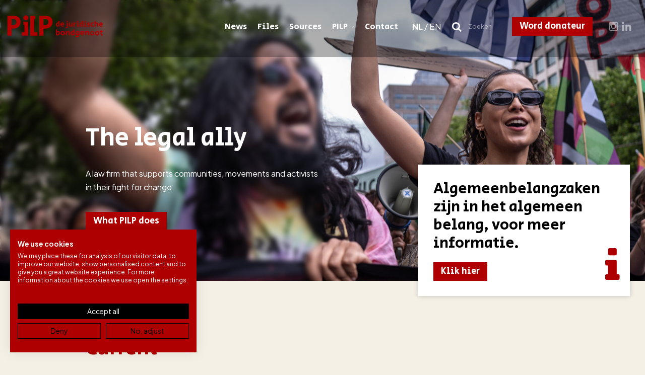

--- FILE ---
content_type: text/html; charset=UTF-8
request_url: https://pilp.nu/tag/palestina/
body_size: 17829
content:
<!DOCTYPE html>
<html lang="nl-NL">
<head>
	
	<!-- Meta -->
	<meta charset="UTF-8">
	<meta name="viewport" content="width=device-width, initial-scale=1">
	
	<!-- Link -->
	<link rel="profile" href="http://gmpg.org/xfn/11">
	<link rel="pingback" href="https://pilp.nu/xmlrpc.php">

	<link rel="preconnect" href="https://fonts.googleapis.com">
	<link rel="preconnect" href="https://fonts.gstatic.com" crossorigin>
	<link href="https://fonts.googleapis.com/css2?family=Plus+Jakarta+Sans:ital,wght@0,400;0,500;0,600;0,700;1,400;1,500;1,600;1,700&family=Secular+One&display=swap" rel="stylesheet">

	<script src="https://consent.cookiefirst.com/sites/pilp.nu-f1ee5903-5f88-4d9e-b3c3-d3a11c7b4e8d/consent.js"></script>

	<!-- WP Head -->
	<meta name='robots' content='index, follow, max-image-preview:large, max-snippet:-1, max-video-preview:-1' />
<link rel="alternate" hreflang="nl" href="https://pilp.nu/tag/palestina/" />
<link rel="alternate" hreflang="x-default" href="https://pilp.nu/tag/palestina/" />

	<!-- This site is optimized with the Yoast SEO plugin v26.0 - https://yoast.com/wordpress/plugins/seo/ -->
	<title>palestina Archives - PILP</title>
	<link rel="canonical" href="https://pilp.nu/tag/palestina/" />
	<meta property="og:locale" content="nl_NL" />
	<meta property="og:type" content="article" />
	<meta property="og:title" content="palestina Archives - PILP" />
	<meta property="og:url" content="https://pilp.nu/tag/palestina/" />
	<meta property="og:site_name" content="PILP" />
	<meta name="twitter:card" content="summary_large_image" />
	<script type="application/ld+json" class="yoast-schema-graph">{"@context":"https://schema.org","@graph":[{"@type":"CollectionPage","@id":"https://pilp.nu/tag/palestina/","url":"https://pilp.nu/tag/palestina/","name":"palestina Archives - PILP","isPartOf":{"@id":"https://pilp.nu/#website"},"primaryImageOfPage":{"@id":"https://pilp.nu/tag/palestina/#primaryimage"},"image":{"@id":"https://pilp.nu/tag/palestina/#primaryimage"},"thumbnailUrl":"https://pilp.nu/wp-content/uploads/2023/11/prasenberg_palestina.jpg","breadcrumb":{"@id":"https://pilp.nu/tag/palestina/#breadcrumb"},"inLanguage":"nl-NL"},{"@type":"ImageObject","inLanguage":"nl-NL","@id":"https://pilp.nu/tag/palestina/#primaryimage","url":"https://pilp.nu/wp-content/uploads/2023/11/prasenberg_palestina.jpg","contentUrl":"https://pilp.nu/wp-content/uploads/2023/11/prasenberg_palestina.jpg","width":800,"height":322},{"@type":"BreadcrumbList","@id":"https://pilp.nu/tag/palestina/#breadcrumb","itemListElement":[{"@type":"ListItem","position":1,"name":"Home","item":"https://pilp.nu/"},{"@type":"ListItem","position":2,"name":"palestina"}]},{"@type":"WebSite","@id":"https://pilp.nu/#website","url":"https://pilp.nu/","name":"PILP","description":"de juridische bondgenoot","publisher":{"@id":"https://pilp.nu/#organization"},"potentialAction":[{"@type":"SearchAction","target":{"@type":"EntryPoint","urlTemplate":"https://pilp.nu/?s={search_term_string}"},"query-input":{"@type":"PropertyValueSpecification","valueRequired":true,"valueName":"search_term_string"}}],"inLanguage":"nl-NL"},{"@type":"Organization","@id":"https://pilp.nu/#organization","name":"PILP","url":"https://pilp.nu/","logo":{"@type":"ImageObject","inLanguage":"nl-NL","@id":"https://pilp.nu/#/schema/logo/image/","url":"https://pilp.nu/wp-content/uploads/2023/11/pilp-logo-red.svg","contentUrl":"https://pilp.nu/wp-content/uploads/2023/11/pilp-logo-red.svg","width":576,"height":159,"caption":"PILP"},"image":{"@id":"https://pilp.nu/#/schema/logo/image/"}}]}</script>
	<!-- / Yoast SEO plugin. -->


<link rel='dns-prefetch' href='//fonts.googleapis.com' />
<link rel="alternate" type="application/rss+xml" title="PILP &raquo; feed" href="https://pilp.nu/feed/" />
<link rel="alternate" type="application/rss+xml" title="PILP &raquo; palestina tag feed" href="https://pilp.nu/tag/palestina/feed/" />
		<!-- This site uses the Google Analytics by MonsterInsights plugin v9.11.1 - Using Analytics tracking - https://www.monsterinsights.com/ -->
							<script src="//www.googletagmanager.com/gtag/js?id=G-TPZDGLEPCX"  data-cfasync="false" data-wpfc-render="false" type="text/javascript" async></script>
			<script data-cfasync="false" data-wpfc-render="false" type="text/javascript">
				var mi_version = '9.11.1';
				var mi_track_user = true;
				var mi_no_track_reason = '';
								var MonsterInsightsDefaultLocations = {"page_location":"https:\/\/pilp.nu\/tag\/palestina\/"};
								if ( typeof MonsterInsightsPrivacyGuardFilter === 'function' ) {
					var MonsterInsightsLocations = (typeof MonsterInsightsExcludeQuery === 'object') ? MonsterInsightsPrivacyGuardFilter( MonsterInsightsExcludeQuery ) : MonsterInsightsPrivacyGuardFilter( MonsterInsightsDefaultLocations );
				} else {
					var MonsterInsightsLocations = (typeof MonsterInsightsExcludeQuery === 'object') ? MonsterInsightsExcludeQuery : MonsterInsightsDefaultLocations;
				}

								var disableStrs = [
										'ga-disable-G-TPZDGLEPCX',
									];

				/* Function to detect opted out users */
				function __gtagTrackerIsOptedOut() {
					for (var index = 0; index < disableStrs.length; index++) {
						if (document.cookie.indexOf(disableStrs[index] + '=true') > -1) {
							return true;
						}
					}

					return false;
				}

				/* Disable tracking if the opt-out cookie exists. */
				if (__gtagTrackerIsOptedOut()) {
					for (var index = 0; index < disableStrs.length; index++) {
						window[disableStrs[index]] = true;
					}
				}

				/* Opt-out function */
				function __gtagTrackerOptout() {
					for (var index = 0; index < disableStrs.length; index++) {
						document.cookie = disableStrs[index] + '=true; expires=Thu, 31 Dec 2099 23:59:59 UTC; path=/';
						window[disableStrs[index]] = true;
					}
				}

				if ('undefined' === typeof gaOptout) {
					function gaOptout() {
						__gtagTrackerOptout();
					}
				}
								window.dataLayer = window.dataLayer || [];

				window.MonsterInsightsDualTracker = {
					helpers: {},
					trackers: {},
				};
				if (mi_track_user) {
					function __gtagDataLayer() {
						dataLayer.push(arguments);
					}

					function __gtagTracker(type, name, parameters) {
						if (!parameters) {
							parameters = {};
						}

						if (parameters.send_to) {
							__gtagDataLayer.apply(null, arguments);
							return;
						}

						if (type === 'event') {
														parameters.send_to = monsterinsights_frontend.v4_id;
							var hookName = name;
							if (typeof parameters['event_category'] !== 'undefined') {
								hookName = parameters['event_category'] + ':' + name;
							}

							if (typeof MonsterInsightsDualTracker.trackers[hookName] !== 'undefined') {
								MonsterInsightsDualTracker.trackers[hookName](parameters);
							} else {
								__gtagDataLayer('event', name, parameters);
							}
							
						} else {
							__gtagDataLayer.apply(null, arguments);
						}
					}

					__gtagTracker('js', new Date());
					__gtagTracker('set', {
						'developer_id.dZGIzZG': true,
											});
					if ( MonsterInsightsLocations.page_location ) {
						__gtagTracker('set', MonsterInsightsLocations);
					}
										__gtagTracker('config', 'G-TPZDGLEPCX', {"forceSSL":"true","anonymize_ip":"true"} );
										window.gtag = __gtagTracker;										(function () {
						/* https://developers.google.com/analytics/devguides/collection/analyticsjs/ */
						/* ga and __gaTracker compatibility shim. */
						var noopfn = function () {
							return null;
						};
						var newtracker = function () {
							return new Tracker();
						};
						var Tracker = function () {
							return null;
						};
						var p = Tracker.prototype;
						p.get = noopfn;
						p.set = noopfn;
						p.send = function () {
							var args = Array.prototype.slice.call(arguments);
							args.unshift('send');
							__gaTracker.apply(null, args);
						};
						var __gaTracker = function () {
							var len = arguments.length;
							if (len === 0) {
								return;
							}
							var f = arguments[len - 1];
							if (typeof f !== 'object' || f === null || typeof f.hitCallback !== 'function') {
								if ('send' === arguments[0]) {
									var hitConverted, hitObject = false, action;
									if ('event' === arguments[1]) {
										if ('undefined' !== typeof arguments[3]) {
											hitObject = {
												'eventAction': arguments[3],
												'eventCategory': arguments[2],
												'eventLabel': arguments[4],
												'value': arguments[5] ? arguments[5] : 1,
											}
										}
									}
									if ('pageview' === arguments[1]) {
										if ('undefined' !== typeof arguments[2]) {
											hitObject = {
												'eventAction': 'page_view',
												'page_path': arguments[2],
											}
										}
									}
									if (typeof arguments[2] === 'object') {
										hitObject = arguments[2];
									}
									if (typeof arguments[5] === 'object') {
										Object.assign(hitObject, arguments[5]);
									}
									if ('undefined' !== typeof arguments[1].hitType) {
										hitObject = arguments[1];
										if ('pageview' === hitObject.hitType) {
											hitObject.eventAction = 'page_view';
										}
									}
									if (hitObject) {
										action = 'timing' === arguments[1].hitType ? 'timing_complete' : hitObject.eventAction;
										hitConverted = mapArgs(hitObject);
										__gtagTracker('event', action, hitConverted);
									}
								}
								return;
							}

							function mapArgs(args) {
								var arg, hit = {};
								var gaMap = {
									'eventCategory': 'event_category',
									'eventAction': 'event_action',
									'eventLabel': 'event_label',
									'eventValue': 'event_value',
									'nonInteraction': 'non_interaction',
									'timingCategory': 'event_category',
									'timingVar': 'name',
									'timingValue': 'value',
									'timingLabel': 'event_label',
									'page': 'page_path',
									'location': 'page_location',
									'title': 'page_title',
									'referrer' : 'page_referrer',
								};
								for (arg in args) {
																		if (!(!args.hasOwnProperty(arg) || !gaMap.hasOwnProperty(arg))) {
										hit[gaMap[arg]] = args[arg];
									} else {
										hit[arg] = args[arg];
									}
								}
								return hit;
							}

							try {
								f.hitCallback();
							} catch (ex) {
							}
						};
						__gaTracker.create = newtracker;
						__gaTracker.getByName = newtracker;
						__gaTracker.getAll = function () {
							return [];
						};
						__gaTracker.remove = noopfn;
						__gaTracker.loaded = true;
						window['__gaTracker'] = __gaTracker;
					})();
									} else {
										console.log("");
					(function () {
						function __gtagTracker() {
							return null;
						}

						window['__gtagTracker'] = __gtagTracker;
						window['gtag'] = __gtagTracker;
					})();
									}
			</script>
							<!-- / Google Analytics by MonsterInsights -->
		<style id='wp-img-auto-sizes-contain-inline-css' type='text/css'>
img:is([sizes=auto i],[sizes^="auto," i]){contain-intrinsic-size:3000px 1500px}
/*# sourceURL=wp-img-auto-sizes-contain-inline-css */
</style>
<link rel='stylesheet' id='sbi_styles-css' href='https://pilp.nu/wp-content/plugins/instagram-feed/css/sbi-styles.min.css?ver=6.9.1' type='text/css' media='all' />
<style id='wp-emoji-styles-inline-css' type='text/css'>

	img.wp-smiley, img.emoji {
		display: inline !important;
		border: none !important;
		box-shadow: none !important;
		height: 1em !important;
		width: 1em !important;
		margin: 0 0.07em !important;
		vertical-align: -0.1em !important;
		background: none !important;
		padding: 0 !important;
	}
/*# sourceURL=wp-emoji-styles-inline-css */
</style>
<link rel='stylesheet' id='wp-block-library-css' href='https://pilp.nu/wp-includes/css/dist/block-library/style.min.css?ver=6.9' type='text/css' media='all' />
<style id='global-styles-inline-css' type='text/css'>
:root{--wp--preset--aspect-ratio--square: 1;--wp--preset--aspect-ratio--4-3: 4/3;--wp--preset--aspect-ratio--3-4: 3/4;--wp--preset--aspect-ratio--3-2: 3/2;--wp--preset--aspect-ratio--2-3: 2/3;--wp--preset--aspect-ratio--16-9: 16/9;--wp--preset--aspect-ratio--9-16: 9/16;--wp--preset--color--black: #000000;--wp--preset--color--cyan-bluish-gray: #abb8c3;--wp--preset--color--white: #ffffff;--wp--preset--color--pale-pink: #f78da7;--wp--preset--color--vivid-red: #cf2e2e;--wp--preset--color--luminous-vivid-orange: #ff6900;--wp--preset--color--luminous-vivid-amber: #fcb900;--wp--preset--color--light-green-cyan: #7bdcb5;--wp--preset--color--vivid-green-cyan: #00d084;--wp--preset--color--pale-cyan-blue: #8ed1fc;--wp--preset--color--vivid-cyan-blue: #0693e3;--wp--preset--color--vivid-purple: #9b51e0;--wp--preset--gradient--vivid-cyan-blue-to-vivid-purple: linear-gradient(135deg,rgb(6,147,227) 0%,rgb(155,81,224) 100%);--wp--preset--gradient--light-green-cyan-to-vivid-green-cyan: linear-gradient(135deg,rgb(122,220,180) 0%,rgb(0,208,130) 100%);--wp--preset--gradient--luminous-vivid-amber-to-luminous-vivid-orange: linear-gradient(135deg,rgb(252,185,0) 0%,rgb(255,105,0) 100%);--wp--preset--gradient--luminous-vivid-orange-to-vivid-red: linear-gradient(135deg,rgb(255,105,0) 0%,rgb(207,46,46) 100%);--wp--preset--gradient--very-light-gray-to-cyan-bluish-gray: linear-gradient(135deg,rgb(238,238,238) 0%,rgb(169,184,195) 100%);--wp--preset--gradient--cool-to-warm-spectrum: linear-gradient(135deg,rgb(74,234,220) 0%,rgb(151,120,209) 20%,rgb(207,42,186) 40%,rgb(238,44,130) 60%,rgb(251,105,98) 80%,rgb(254,248,76) 100%);--wp--preset--gradient--blush-light-purple: linear-gradient(135deg,rgb(255,206,236) 0%,rgb(152,150,240) 100%);--wp--preset--gradient--blush-bordeaux: linear-gradient(135deg,rgb(254,205,165) 0%,rgb(254,45,45) 50%,rgb(107,0,62) 100%);--wp--preset--gradient--luminous-dusk: linear-gradient(135deg,rgb(255,203,112) 0%,rgb(199,81,192) 50%,rgb(65,88,208) 100%);--wp--preset--gradient--pale-ocean: linear-gradient(135deg,rgb(255,245,203) 0%,rgb(182,227,212) 50%,rgb(51,167,181) 100%);--wp--preset--gradient--electric-grass: linear-gradient(135deg,rgb(202,248,128) 0%,rgb(113,206,126) 100%);--wp--preset--gradient--midnight: linear-gradient(135deg,rgb(2,3,129) 0%,rgb(40,116,252) 100%);--wp--preset--font-size--small: 13px;--wp--preset--font-size--medium: 20px;--wp--preset--font-size--large: 36px;--wp--preset--font-size--x-large: 42px;--wp--preset--spacing--20: 0.44rem;--wp--preset--spacing--30: 0.67rem;--wp--preset--spacing--40: 1rem;--wp--preset--spacing--50: 1.5rem;--wp--preset--spacing--60: 2.25rem;--wp--preset--spacing--70: 3.38rem;--wp--preset--spacing--80: 5.06rem;--wp--preset--shadow--natural: 6px 6px 9px rgba(0, 0, 0, 0.2);--wp--preset--shadow--deep: 12px 12px 50px rgba(0, 0, 0, 0.4);--wp--preset--shadow--sharp: 6px 6px 0px rgba(0, 0, 0, 0.2);--wp--preset--shadow--outlined: 6px 6px 0px -3px rgb(255, 255, 255), 6px 6px rgb(0, 0, 0);--wp--preset--shadow--crisp: 6px 6px 0px rgb(0, 0, 0);}:where(.is-layout-flex){gap: 0.5em;}:where(.is-layout-grid){gap: 0.5em;}body .is-layout-flex{display: flex;}.is-layout-flex{flex-wrap: wrap;align-items: center;}.is-layout-flex > :is(*, div){margin: 0;}body .is-layout-grid{display: grid;}.is-layout-grid > :is(*, div){margin: 0;}:where(.wp-block-columns.is-layout-flex){gap: 2em;}:where(.wp-block-columns.is-layout-grid){gap: 2em;}:where(.wp-block-post-template.is-layout-flex){gap: 1.25em;}:where(.wp-block-post-template.is-layout-grid){gap: 1.25em;}.has-black-color{color: var(--wp--preset--color--black) !important;}.has-cyan-bluish-gray-color{color: var(--wp--preset--color--cyan-bluish-gray) !important;}.has-white-color{color: var(--wp--preset--color--white) !important;}.has-pale-pink-color{color: var(--wp--preset--color--pale-pink) !important;}.has-vivid-red-color{color: var(--wp--preset--color--vivid-red) !important;}.has-luminous-vivid-orange-color{color: var(--wp--preset--color--luminous-vivid-orange) !important;}.has-luminous-vivid-amber-color{color: var(--wp--preset--color--luminous-vivid-amber) !important;}.has-light-green-cyan-color{color: var(--wp--preset--color--light-green-cyan) !important;}.has-vivid-green-cyan-color{color: var(--wp--preset--color--vivid-green-cyan) !important;}.has-pale-cyan-blue-color{color: var(--wp--preset--color--pale-cyan-blue) !important;}.has-vivid-cyan-blue-color{color: var(--wp--preset--color--vivid-cyan-blue) !important;}.has-vivid-purple-color{color: var(--wp--preset--color--vivid-purple) !important;}.has-black-background-color{background-color: var(--wp--preset--color--black) !important;}.has-cyan-bluish-gray-background-color{background-color: var(--wp--preset--color--cyan-bluish-gray) !important;}.has-white-background-color{background-color: var(--wp--preset--color--white) !important;}.has-pale-pink-background-color{background-color: var(--wp--preset--color--pale-pink) !important;}.has-vivid-red-background-color{background-color: var(--wp--preset--color--vivid-red) !important;}.has-luminous-vivid-orange-background-color{background-color: var(--wp--preset--color--luminous-vivid-orange) !important;}.has-luminous-vivid-amber-background-color{background-color: var(--wp--preset--color--luminous-vivid-amber) !important;}.has-light-green-cyan-background-color{background-color: var(--wp--preset--color--light-green-cyan) !important;}.has-vivid-green-cyan-background-color{background-color: var(--wp--preset--color--vivid-green-cyan) !important;}.has-pale-cyan-blue-background-color{background-color: var(--wp--preset--color--pale-cyan-blue) !important;}.has-vivid-cyan-blue-background-color{background-color: var(--wp--preset--color--vivid-cyan-blue) !important;}.has-vivid-purple-background-color{background-color: var(--wp--preset--color--vivid-purple) !important;}.has-black-border-color{border-color: var(--wp--preset--color--black) !important;}.has-cyan-bluish-gray-border-color{border-color: var(--wp--preset--color--cyan-bluish-gray) !important;}.has-white-border-color{border-color: var(--wp--preset--color--white) !important;}.has-pale-pink-border-color{border-color: var(--wp--preset--color--pale-pink) !important;}.has-vivid-red-border-color{border-color: var(--wp--preset--color--vivid-red) !important;}.has-luminous-vivid-orange-border-color{border-color: var(--wp--preset--color--luminous-vivid-orange) !important;}.has-luminous-vivid-amber-border-color{border-color: var(--wp--preset--color--luminous-vivid-amber) !important;}.has-light-green-cyan-border-color{border-color: var(--wp--preset--color--light-green-cyan) !important;}.has-vivid-green-cyan-border-color{border-color: var(--wp--preset--color--vivid-green-cyan) !important;}.has-pale-cyan-blue-border-color{border-color: var(--wp--preset--color--pale-cyan-blue) !important;}.has-vivid-cyan-blue-border-color{border-color: var(--wp--preset--color--vivid-cyan-blue) !important;}.has-vivid-purple-border-color{border-color: var(--wp--preset--color--vivid-purple) !important;}.has-vivid-cyan-blue-to-vivid-purple-gradient-background{background: var(--wp--preset--gradient--vivid-cyan-blue-to-vivid-purple) !important;}.has-light-green-cyan-to-vivid-green-cyan-gradient-background{background: var(--wp--preset--gradient--light-green-cyan-to-vivid-green-cyan) !important;}.has-luminous-vivid-amber-to-luminous-vivid-orange-gradient-background{background: var(--wp--preset--gradient--luminous-vivid-amber-to-luminous-vivid-orange) !important;}.has-luminous-vivid-orange-to-vivid-red-gradient-background{background: var(--wp--preset--gradient--luminous-vivid-orange-to-vivid-red) !important;}.has-very-light-gray-to-cyan-bluish-gray-gradient-background{background: var(--wp--preset--gradient--very-light-gray-to-cyan-bluish-gray) !important;}.has-cool-to-warm-spectrum-gradient-background{background: var(--wp--preset--gradient--cool-to-warm-spectrum) !important;}.has-blush-light-purple-gradient-background{background: var(--wp--preset--gradient--blush-light-purple) !important;}.has-blush-bordeaux-gradient-background{background: var(--wp--preset--gradient--blush-bordeaux) !important;}.has-luminous-dusk-gradient-background{background: var(--wp--preset--gradient--luminous-dusk) !important;}.has-pale-ocean-gradient-background{background: var(--wp--preset--gradient--pale-ocean) !important;}.has-electric-grass-gradient-background{background: var(--wp--preset--gradient--electric-grass) !important;}.has-midnight-gradient-background{background: var(--wp--preset--gradient--midnight) !important;}.has-small-font-size{font-size: var(--wp--preset--font-size--small) !important;}.has-medium-font-size{font-size: var(--wp--preset--font-size--medium) !important;}.has-large-font-size{font-size: var(--wp--preset--font-size--large) !important;}.has-x-large-font-size{font-size: var(--wp--preset--font-size--x-large) !important;}
/*# sourceURL=global-styles-inline-css */
</style>

<style id='classic-theme-styles-inline-css' type='text/css'>
/*! This file is auto-generated */
.wp-block-button__link{color:#fff;background-color:#32373c;border-radius:9999px;box-shadow:none;text-decoration:none;padding:calc(.667em + 2px) calc(1.333em + 2px);font-size:1.125em}.wp-block-file__button{background:#32373c;color:#fff;text-decoration:none}
/*# sourceURL=/wp-includes/css/classic-themes.min.css */
</style>
<link rel='stylesheet' id='contact-form-7-css' href='https://pilp.nu/wp-content/plugins/contact-form-7/includes/css/styles.css?ver=6.1.2' type='text/css' media='all' />
<link rel='stylesheet' id='cms-navigation-style-base-css' href='https://pilp.nu/wp-content/plugins/wpml-cms-nav/res/css/cms-navigation-base.css?ver=1.5.6' type='text/css' media='screen' />
<link rel='stylesheet' id='cms-navigation-style-css' href='https://pilp.nu/wp-content/plugins/wpml-cms-nav/res/css/cms-navigation.css?ver=1.5.6' type='text/css' media='screen' />
<link rel='stylesheet' id='sk-pilp-plugins-css-css' href='https://pilp.nu/wp-content/themes/sk-pilp/css/plugins.css?ver=1.0.37' type='text/css' media='all' />
<link rel='stylesheet' id='sk-pilp-style-css' href='https://pilp.nu/wp-content/themes/sk-pilp/style.css?ver=1.0.37' type='text/css' media='all' />
<link rel='stylesheet' id='font-awesome-css' href='https://pilp.nu/wp-content/themes/sk-pilp/css/fonts/font-awesome/font-awesome.css?ver=6.9' type='text/css' media='all' />
<link rel='stylesheet' id='sk-pilp-google-fonts-css' href='//fonts.googleapis.com/css?family=Roboto+Slab%3A300%2C400%2C500%2C700%2C900%26subset%3Dlatin%2Clatin-ext&#038;ver=1.0.37' type='text/css' media='all' />
<script type="text/javascript" id="wpml-cookie-js-extra">
/* <![CDATA[ */
var wpml_cookies = {"wp-wpml_current_language":{"value":"nl","expires":1,"path":"/"}};
var wpml_cookies = {"wp-wpml_current_language":{"value":"nl","expires":1,"path":"/"}};
//# sourceURL=wpml-cookie-js-extra
/* ]]> */
</script>
<script type="text/javascript" src="https://pilp.nu/wp-content/plugins/sitepress-multilingual-cms/res/js/cookies/language-cookie.js?ver=482900" id="wpml-cookie-js" defer="defer" data-wp-strategy="defer"></script>
<script type="text/javascript" src="https://pilp.nu/wp-content/plugins/google-analytics-for-wordpress/assets/js/frontend-gtag.min.js?ver=9.11.1" id="monsterinsights-frontend-script-js" async="async" data-wp-strategy="async"></script>
<script data-cfasync="false" data-wpfc-render="false" type="text/javascript" id='monsterinsights-frontend-script-js-extra'>/* <![CDATA[ */
var monsterinsights_frontend = {"js_events_tracking":"true","download_extensions":"doc,pdf,ppt,zip,xls,docx,pptx,xlsx","inbound_paths":"[]","home_url":"https:\/\/pilp.nu","hash_tracking":"false","v4_id":"G-TPZDGLEPCX"};/* ]]> */
</script>
<script type="text/javascript" src="https://pilp.nu/wp-includes/js/jquery/jquery.min.js?ver=3.7.1" id="jquery-core-js"></script>
<script type="text/javascript" src="https://pilp.nu/wp-includes/js/jquery/jquery-migrate.min.js?ver=3.4.1" id="jquery-migrate-js"></script>
<script type="text/javascript" id="wpml-browser-redirect-js-extra">
/* <![CDATA[ */
var wpml_browser_redirect_params = {"pageLanguage":"nl","languageUrls":{"nl_nl":"https://pilp.nu/tag/palestina/","nl":"https://pilp.nu/tag/palestina/","en_us":"https://pilp.nu/en/","en":"https://pilp.nu/en/","us":"https://pilp.nu/en/"},"cookie":{"name":"_icl_visitor_lang_js","domain":"pilp.nu","path":"/","expiration":24}};
//# sourceURL=wpml-browser-redirect-js-extra
/* ]]> */
</script>
<script type="text/javascript" src="https://pilp.nu/wp-content/plugins/sitepress-multilingual-cms/dist/js/browser-redirect/app.js?ver=482900" id="wpml-browser-redirect-js"></script>
<link rel="https://api.w.org/" href="https://pilp.nu/wp-json/" /><link rel="alternate" title="JSON" type="application/json" href="https://pilp.nu/wp-json/wp/v2/tags/61" /><link rel="EditURI" type="application/rsd+xml" title="RSD" href="https://pilp.nu/xmlrpc.php?rsd" />
<meta name="generator" content="WordPress 6.9" />
		<!-- Custom Logo: hide header text -->
		<style id="custom-logo-css" type="text/css">
			.site-title, .site-description {
				position: absolute;
				clip-path: inset(50%);
			}
		</style>
		<meta name="generator" content="WPML ver:4.8.2 stt:37,1;" />
<link rel="icon" href="https://pilp.nu/wp-content/uploads/2023/11/cropped-pilp_favicon-32x32.png" sizes="32x32" />
<link rel="icon" href="https://pilp.nu/wp-content/uploads/2023/11/cropped-pilp_favicon-192x192.png" sizes="192x192" />
<link rel="apple-touch-icon" href="https://pilp.nu/wp-content/uploads/2023/11/cropped-pilp_favicon-180x180.png" />
<meta name="msapplication-TileImage" content="https://pilp.nu/wp-content/uploads/2023/11/cropped-pilp_favicon-270x270.png" />
		<style type="text/css" id="wp-custom-css">
			.people-item-image img {
  filter: none;
}

.mobile-navigation-menu li .fa
{
  color: #fff;
}



.gform_required_legend {
	display: none;
}

body.has-hero #header {
  background: rgba( 0, 0, 0, 0.3 );
}

.hero-blur-inner {
  backdrop-filter: blur(5px);
}

.subscribe {
  background: #c60304;
  color: #fff;
  padding: 80px 0 80px;
  position: relative;
}		</style>
		
</head>
<body class="archive tag tag-palestina tag-61 wp-custom-logo wp-theme-sk-pilp">

	<div id="page" class="site">
	
		<div id="page-inner">

			
			<header id="header" class="site-header">
				
				<div class="header-inner">

					<div class="header-primary">

						<div id="logo">
	<div itemscope itemtype="http://schema.org/Organization"><a href="https://pilp.nu/" class="custom-logo-link" rel="home"><img width="576" height="159" src="https://pilp.nu/wp-content/uploads/2023/11/pilp-logo-red.svg" class="custom-logo" alt="PILP" decoding="async" fetchpriority="high" /></a></div>			<p class="site-title"><a href="https://pilp.nu/" rel="home">PILP</a></p>
					<p class="site-description">de juridische bondgenoot</p>
	</div><!-- #logo -->
					</div>

					<div class="header-secondary">

						<nav id="navigation">
	<div class="menu-primary-container"><ul id="primary-menu" class="menu"><li id="menu-item-16" class="menu-item menu-item-type-post_type menu-item-object-page menu-item-16"><a href="https://pilp.nu/actueel/">Actueel</a></li>
<li id="menu-item-3058" class="menu-item menu-item-type-post_type menu-item-object-page menu-item-3058"><a href="https://pilp.nu/algemeenbelangzaak/">Campagne</a></li>
<li id="menu-item-17" class="menu-item menu-item-type-post_type menu-item-object-page menu-item-17"><a href="https://pilp.nu/dossiers/">Dossiers</a></li>
<li id="menu-item-2203" class="menu-item menu-item-type-post_type menu-item-object-page menu-item-2203"><a href="https://pilp.nu/bronnen/">Bronnen</a></li>
<li id="menu-item-207" class="menu-item menu-item-type-custom menu-item-object-custom menu-item-has-children menu-item-207"><a href="#">PILP</a>
<ul class="sub-menu">
	<li id="menu-item-206" class="menu-item menu-item-type-post_type menu-item-object-page menu-item-206"><a href="https://pilp.nu/pilp/">Over PILP</a></li>
	<li id="menu-item-1319" class="menu-item menu-item-type-post_type menu-item-object-page menu-item-1319"><a href="https://pilp.nu/visie/">Onze visie</a></li>
	<li id="menu-item-204" class="menu-item menu-item-type-post_type menu-item-object-page menu-item-204"><a href="https://pilp.nu/wat-doet-pilp/">Onze werkwijze</a></li>
	<li id="menu-item-205" class="menu-item menu-item-type-post_type menu-item-object-page menu-item-205"><a href="https://pilp.nu/team/">Ons team</a></li>
	<li id="menu-item-1355" class="menu-item menu-item-type-post_type menu-item-object-page menu-item-1355"><a href="https://pilp.nu/onze-organisatie/">Onze organisatie</a></li>
	<li id="menu-item-1359" class="menu-item menu-item-type-post_type menu-item-object-page menu-item-1359"><a href="https://pilp.nu/advocatenkantoor/">Advocatenkantoor</a></li>
</ul>
</li>
<li id="menu-item-2911" class="menu-item menu-item-type-post_type menu-item-object-page menu-item-2911"><a href="https://pilp.nu/doneer-nu/">Steun ons</a></li>
<li id="menu-item-19" class="menu-item menu-item-type-post_type menu-item-object-page menu-item-19"><a href="https://pilp.nu/contact/">Contact</a></li>
</ul></div></nav><!-- #navigation --><div class="header-lang-switcher">
    <span class="active">nl</span> / <a href="https://pilp.nu/en/">en</a></div><div class="header-search">
    <form action="https://pilp.nu/">
        <span class="fa fa-search"></span>
        <input type="search" name="s" placeholder="Zoeken">
    </form>
</div><div class="header-button">
    <a href="https://pilp.nu/word-donateur/" class="btn btn-white">Word donateur</a>
</div><div class="header-social">
    <a href="https://www.instagram.com/pilp_nu/" target="_blank">		<svg version="1.1" id="Laag_1" xmlns="http://www.w3.org/2000/svg" xmlns:xlink="http://www.w3.org/1999/xlink" x="0px" y="0px"
			viewBox="0 0 48 48" style="enable-background:new 0 0 48 48;" xml:space="preserve">
		<path d="M33.9,7.8H14.1c-3.4,0-6.2,2.8-6.2,6.2v6.6v13.2c0,3.4,2.8,6.2,6.2,6.2h19.8c3.4,0,6.2-2.8,6.2-6.2V20.7v-6.6
			C40.2,10.6,37.4,7.8,33.9,7.8z M35.7,11.6l0.7,0v0.7V17l-5.5,0l0-5.5L35.7,11.6z M19.4,20.7c1-1.4,2.7-2.4,4.6-2.4s3.6,0.9,4.6,2.4
			c0.7,0.9,1.1,2.1,1.1,3.3c0,3.1-2.6,5.7-5.7,5.7c-3.1,0-5.7-2.6-5.7-5.7C18.3,22.8,18.7,21.6,19.4,20.7z M37,33.9
			c0,1.7-1.4,3.1-3.1,3.1H14.1c-1.7,0-3.1-1.4-3.1-3.1V20.7h4.8c-0.4,1-0.6,2.1-0.6,3.3c0,4.9,4,8.8,8.8,8.8c4.9,0,8.8-4,8.8-8.8
			c0-1.2-0.2-2.3-0.7-3.3H37V33.9z"/>
		</svg>
		</span></a>
    <a href="https://nl.linkedin.com/company/stichting-pilp" target="_blank">		<svg version="1.1" id="Laag_1" xmlns="http://www.w3.org/2000/svg" xmlns:xlink="http://www.w3.org/1999/xlink" x="0px" y="0px"
			viewBox="0 0 48 48" style="enable-background:new 0 0 48 48;" xml:space="preserve">
		<g>
			<rect x="7.8" y="18.6" width="7.5" height="21.5"/>
			<path d="M11.6,15.4c2.1,0,3.8-1.7,3.8-3.8s-1.7-3.8-3.8-3.8c-2.1,0-3.8,1.7-3.8,3.8S9.5,15.4,11.6,15.4z"/>
			<path d="M40.2,28.3c0-5.8-1.3-9.7-8-9.7c-3.3,0-5.4,1.2-6.3,2.9h-0.1v-2.9h-6v21.5H26V29.5c0-2.8,0.5-5.5,4-5.5
				c3.4,0,3.7,3.2,3.7,5.7v10.5h6.5V28.3z"/>
		</g>
		</svg>

		</span></a>
</div><div id="mobile-navigation">
	<span class="header-mobile-nav-hook"><span class="fa fa-reorder"></span></span>
</div><!-- #mobile-navigation -->
<div class="mobile-navigation-menu"><div class="menu-primary-container"><ul id="primary-menu-mobile" class="menu"><li class="menu-item menu-item-type-post_type menu-item-object-page menu-item-16"><a href="https://pilp.nu/actueel/">Actueel</a></li>
<li class="menu-item menu-item-type-post_type menu-item-object-page menu-item-3058"><a href="https://pilp.nu/algemeenbelangzaak/">Campagne</a></li>
<li class="menu-item menu-item-type-post_type menu-item-object-page menu-item-17"><a href="https://pilp.nu/dossiers/">Dossiers</a></li>
<li class="menu-item menu-item-type-post_type menu-item-object-page menu-item-2203"><a href="https://pilp.nu/bronnen/">Bronnen</a></li>
<li class="menu-item menu-item-type-custom menu-item-object-custom menu-item-has-children menu-item-207"><a href="#">PILP</a>
<ul class="sub-menu">
	<li class="menu-item menu-item-type-post_type menu-item-object-page menu-item-206"><a href="https://pilp.nu/pilp/">Over PILP</a></li>
	<li class="menu-item menu-item-type-post_type menu-item-object-page menu-item-1319"><a href="https://pilp.nu/visie/">Onze visie</a></li>
	<li class="menu-item menu-item-type-post_type menu-item-object-page menu-item-204"><a href="https://pilp.nu/wat-doet-pilp/">Onze werkwijze</a></li>
	<li class="menu-item menu-item-type-post_type menu-item-object-page menu-item-205"><a href="https://pilp.nu/team/">Ons team</a></li>
	<li class="menu-item menu-item-type-post_type menu-item-object-page menu-item-1355"><a href="https://pilp.nu/onze-organisatie/">Onze organisatie</a></li>
	<li class="menu-item menu-item-type-post_type menu-item-object-page menu-item-1359"><a href="https://pilp.nu/advocatenkantoor/">Advocatenkantoor</a></li>
</ul>
</li>
<li class="menu-item menu-item-type-post_type menu-item-object-page menu-item-2911"><a href="https://pilp.nu/doneer-nu/">Steun ons</a></li>
<li class="menu-item menu-item-type-post_type menu-item-object-page menu-item-19"><a href="https://pilp.nu/contact/">Contact</a></li>
</ul></div></div><!-- .mobile-navigation-menu -->
					</div>

				</div><!-- .wrapper -->
				
			</header><!-- #header -->

			
			
			    <div class="breadcrumbs">
        <div class="wrapper">
            <span><span><a href="https://pilp.nu/">Home</a></span> » <span class="breadcrumb_last" aria-current="page">palestina</span></span>        </div>
    </div>

			
			<div id="main" class="site-content">

                <div class="wrapper clearfix">	
	
	
	<h1 class="page-title">Currently Browsing: palestina</h2>

	<div id="content" class="col col-8">

		<div class="blog-posts-listing layout-classic-v1"><div class="blog-posts-listing-inner clearfix"><div class="blog-post post-s1 clearfix  post-418 post type-post status-publish format-standard has-post-thumbnail hentry category-nieuwsberichten tag-israel tag-palestina">

	
		<div class="post-s1-thumb">
						<a href="https://pilp.nu/palestina-en-burgerrechten-in-nederland-wat-doet-pilp/"><img src="https://pilp.nu/wp-content/uploads/2023/11/prasenberg_palestina-240x240.jpg" alt="prasenberg_palestina" /></a>
		</div><!-- .post-s1-thumb -->

	
	<div class="post-s1-main">

		<div class="post-s1-meta clearfix">
			<span class="post-meta-date">oktober 23, 2023</span>			
			<span class="post-meta-cats"><a href="https://pilp.nu/category/nieuwsberichten/" rel="category tag">Nieuwsberichten</a></span>
			<span class="post-meta-comments"><a href="https://pilp.nu/palestina-en-burgerrechten-in-nederland-wat-doet-pilp/#respond">No Comments</a></span>
		</div><!-- .post-s1-meta -->

		<h2 class="post-s1-title"><a href="https://pilp.nu/palestina-en-burgerrechten-in-nederland-wat-doet-pilp/">Palestina en burgerrechten in Nederland: wat doet PILP?</a></h2>

		<div class="post-s1-excerpt">
			<p>De gebeurtenissen in Palestina en Israël leiden ook in Nederland tot veel emoties, waaronder  verontwaardiging en woede. Het is belangrijk dat alle mensen in Nederland gebruik kunnen maken van hun grondrechten om uiting te geven aan deze emoties maar ook om bijvoorbeeld voor ander beleid in Nederland of in het buitenland te kunnen oproepen. In [&hellip;]</p>
		</div><!-- .post-s1-excerpt -->

		<div class="post-s1-read-more">
			<a href="https://pilp.nu/palestina-en-burgerrechten-in-nederland-wat-doet-pilp/">Continue Reading</a>
		</div><!-- .post-s1-read-more -->

	</div><!-- .post-s1-main -->

</div><!-- .post-s1 -->
</div><!-- .blog-posts-listing-inner --></div><!-- .blog-posts-listing -->
	</div><!-- #content -->

	
				</div><!-- .wrapper -->
				
    <div class="cta">

        <img src="https://pilp.nu/wp-content/uploads/2023/10/placeholder-cta.jpg" alt="">

        <div class="cta-buttons">
            <a href="https://pilp.nu/contact/" class="btn">Kom in contact</a>
        </div>

    </div>



    <div class="dossiers">

        <div class="wrapper">

            <div class="dossiers-inner">

                <div class="section-heading">
                    <h2 class="section-title">Onze Dossiers</h2>
                </div>

                <div class="dossiers-items">

                    <div class="carousel" data-items="4" data-items-tablet="2" data-gutter="30">

                        
                            <div>

                                <a href="https://pilp.nu/dossier/waterafsluitingen-bij-kinderen/" class="dossiers-item">

                                    <div class="dossiers-item-icon"><svg version="1.1" id="Laag_1" xmlns="http://www.w3.org/2000/svg" xmlns:xlink="http://www.w3.org/1999/xlink" x="0px" y="0px"
		viewBox="0 0 100 125" style="enable-background:new 0 0 100 125;" xml:space="preserve">
   <g>
	   <path d="M57.7,43l12.4-2.4c0.8-0.2,1.3-0.9,1.2-1.7s-0.9-1.3-1.7-1.2l-12.4,2.4c-0.8,0.2-1.3,0.9-1.2,1.7S56.9,43.1,57.7,43z"/>
	   <path d="M56.6,37.5L69,35.1c0.8-0.2,1.3-0.9,1.2-1.7s-0.9-1.3-1.7-1.2l-12.4,2.4c-0.8,0.2-1.3,0.9-1.2,1.7S55.8,37.6,56.6,37.5z"/>
	   <path d="M88,85.5L73.3,8.7c-0.5-2.5-2.8-4.1-5.3-3.6L46.5,9.2c-2.2,0.4-3.7,2.3-3.7,4.5c0,0.3,0,0.6,0.1,0.9l14.7,76.8
		   c0.5,2.5,2.8,4.1,5.3,3.6l21.4-4.1C86.8,90.3,88.4,88,88,85.5z M59,51.1c-1.7,0.3-3.4-0.8-3.7-2.5l-5.9-30.7
		   c-0.3-1.7,0.8-3.4,2.5-3.7l12.9-2.5c1.7-0.3,3.4,0.8,3.7,2.5l5.9,30.7c0.3,1.7-0.8,3.4-2.5,3.7L59,51.1z M72.1,85.1
		   c-2.7,0.5-5.3-1.2-5.8-3.9c-0.5-2.7,1.2-5.3,3.9-5.8c2.7-0.5,5.3,1.2,5.8,3.9C76.6,82,74.8,84.6,72.1,85.1z"/>
	   <path d="M72.3,44.4c-0.2-0.8-0.9-1.3-1.7-1.2l-12.4,2.4c-0.8,0.2-1.3,0.9-1.2,1.7s0.9,1.3,1.7,1.2l12.4-2.4
		   C71.9,45.9,72.4,45.2,72.3,44.4z"/>
	   <path d="M33.7,45.7H21.1c-0.8,0-1.5,0.7-1.5,1.5s0.7,1.5,1.5,1.5h12.6c0.8,0,1.5-0.7,1.5-1.5S34.5,45.7,33.7,45.7z"/>
	   <path d="M33.7,40.1H21.1c-0.8,0-1.5,0.7-1.5,1.5s0.7,1.5,1.5,1.5h12.6c0.8,0,1.5-0.7,1.5-1.5S34.5,40.1,33.7,40.1z"/>
	   <path d="M38.3,7.7H16.5c-2.5,0-4.5,2-4.5,4.5v78.2c0,2.5,2,4.5,4.5,4.5h21.8c2.5,0,4.5-2,4.5-4.5V13.6v-1.4
		   C42.8,9.7,40.8,7.7,38.3,7.7z M27.4,87.1c-2.7,0-4.9-2.2-4.9-4.9s2.2-4.9,4.9-4.9s4.9,2.2,4.9,4.9C32.3,84.8,30.1,87.1,27.4,87.1z
			M37.1,48.1c0,1.7-1.4,3.2-3.2,3.2H20.9c-1.7,0-3.2-1.4-3.2-3.2V16.8c0-1.7,1.4-3.2,3.2-3.2H34c1.7,0,3.2,1.4,3.2,3.2V48.1z"/>
	   <path d="M33.7,34.5H21.1c-0.8,0-1.5,0.7-1.5,1.5s0.7,1.5,1.5,1.5h12.6c0.8,0,1.5-0.7,1.5-1.5S34.5,34.5,33.7,34.5z"/>
   </g>
   </svg></div>

                                    <h4 class="dossiers-item-title">Waterafsluitingen bij kinderen</h4>

                                    <div class="dossiers-item-excerpt"><p>In 2016 werd in Nederland 7500 keer het water van huishoudens afgesloten wegens wanbetaling. De waterbedrijven controleren niet of zij ook kinderen afsluiten, maar dit gebeurt wel degelijk. Kinderen moeten vanwege hun kwetsbaarheid extra bescherming krijgen. Overheden dienen daarom het belang van het kind voorop te stellen bij het maken en uitvoeren van beleid.</p>
</div>

                                </a>

                            </div>

                        
                            <div>

                                <a href="https://pilp.nu/dossier/discriminatie-banken/" class="dossiers-item">

                                    <div class="dossiers-item-icon"><svg version="1.1" id="Laag_1" xmlns="http://www.w3.org/2000/svg" xmlns:xlink="http://www.w3.org/1999/xlink" x="0px" y="0px"
		viewBox="0 0 100 125" style="enable-background:new 0 0 100 125;" xml:space="preserve">
   <g>
	   <path d="M57.7,43l12.4-2.4c0.8-0.2,1.3-0.9,1.2-1.7s-0.9-1.3-1.7-1.2l-12.4,2.4c-0.8,0.2-1.3,0.9-1.2,1.7S56.9,43.1,57.7,43z"/>
	   <path d="M56.6,37.5L69,35.1c0.8-0.2,1.3-0.9,1.2-1.7s-0.9-1.3-1.7-1.2l-12.4,2.4c-0.8,0.2-1.3,0.9-1.2,1.7S55.8,37.6,56.6,37.5z"/>
	   <path d="M88,85.5L73.3,8.7c-0.5-2.5-2.8-4.1-5.3-3.6L46.5,9.2c-2.2,0.4-3.7,2.3-3.7,4.5c0,0.3,0,0.6,0.1,0.9l14.7,76.8
		   c0.5,2.5,2.8,4.1,5.3,3.6l21.4-4.1C86.8,90.3,88.4,88,88,85.5z M59,51.1c-1.7,0.3-3.4-0.8-3.7-2.5l-5.9-30.7
		   c-0.3-1.7,0.8-3.4,2.5-3.7l12.9-2.5c1.7-0.3,3.4,0.8,3.7,2.5l5.9,30.7c0.3,1.7-0.8,3.4-2.5,3.7L59,51.1z M72.1,85.1
		   c-2.7,0.5-5.3-1.2-5.8-3.9c-0.5-2.7,1.2-5.3,3.9-5.8c2.7-0.5,5.3,1.2,5.8,3.9C76.6,82,74.8,84.6,72.1,85.1z"/>
	   <path d="M72.3,44.4c-0.2-0.8-0.9-1.3-1.7-1.2l-12.4,2.4c-0.8,0.2-1.3,0.9-1.2,1.7s0.9,1.3,1.7,1.2l12.4-2.4
		   C71.9,45.9,72.4,45.2,72.3,44.4z"/>
	   <path d="M33.7,45.7H21.1c-0.8,0-1.5,0.7-1.5,1.5s0.7,1.5,1.5,1.5h12.6c0.8,0,1.5-0.7,1.5-1.5S34.5,45.7,33.7,45.7z"/>
	   <path d="M33.7,40.1H21.1c-0.8,0-1.5,0.7-1.5,1.5s0.7,1.5,1.5,1.5h12.6c0.8,0,1.5-0.7,1.5-1.5S34.5,40.1,33.7,40.1z"/>
	   <path d="M38.3,7.7H16.5c-2.5,0-4.5,2-4.5,4.5v78.2c0,2.5,2,4.5,4.5,4.5h21.8c2.5,0,4.5-2,4.5-4.5V13.6v-1.4
		   C42.8,9.7,40.8,7.7,38.3,7.7z M27.4,87.1c-2.7,0-4.9-2.2-4.9-4.9s2.2-4.9,4.9-4.9s4.9,2.2,4.9,4.9C32.3,84.8,30.1,87.1,27.4,87.1z
			M37.1,48.1c0,1.7-1.4,3.2-3.2,3.2H20.9c-1.7,0-3.2-1.4-3.2-3.2V16.8c0-1.7,1.4-3.2,3.2-3.2H34c1.7,0,3.2,1.4,3.2,3.2V48.1z"/>
	   <path d="M33.7,34.5H21.1c-0.8,0-1.5,0.7-1.5,1.5s0.7,1.5,1.5,1.5h12.6c0.8,0,1.5-0.7,1.5-1.5S34.5,34.5,33.7,34.5z"/>
   </g>
   </svg></div>

                                    <h4 class="dossiers-item-title">Discriminatie door banken</h4>

                                    <div class="dossiers-item-excerpt"><p>Moslims en mensen met namen die als ‘buitenlands’ gezien worden, worden door banken gediscrimineerd. PILP en Discriminatie.nl zijn procedures gestart bij het College voor de Rechten van de Mens.</p>
</div>

                                </a>

                            </div>

                        
                            <div>

                                <a href="https://pilp.nu/dossier/demonstratierecht/" class="dossiers-item">

                                    <div class="dossiers-item-icon"><svg version="1.1" id="Laag_1" xmlns="http://www.w3.org/2000/svg" xmlns:xlink="http://www.w3.org/1999/xlink" x="0px" y="0px"
		viewBox="0 0 100 125" style="enable-background:new 0 0 100 125;" xml:space="preserve">
   <g>
	   <path d="M57.7,43l12.4-2.4c0.8-0.2,1.3-0.9,1.2-1.7s-0.9-1.3-1.7-1.2l-12.4,2.4c-0.8,0.2-1.3,0.9-1.2,1.7S56.9,43.1,57.7,43z"/>
	   <path d="M56.6,37.5L69,35.1c0.8-0.2,1.3-0.9,1.2-1.7s-0.9-1.3-1.7-1.2l-12.4,2.4c-0.8,0.2-1.3,0.9-1.2,1.7S55.8,37.6,56.6,37.5z"/>
	   <path d="M88,85.5L73.3,8.7c-0.5-2.5-2.8-4.1-5.3-3.6L46.5,9.2c-2.2,0.4-3.7,2.3-3.7,4.5c0,0.3,0,0.6,0.1,0.9l14.7,76.8
		   c0.5,2.5,2.8,4.1,5.3,3.6l21.4-4.1C86.8,90.3,88.4,88,88,85.5z M59,51.1c-1.7,0.3-3.4-0.8-3.7-2.5l-5.9-30.7
		   c-0.3-1.7,0.8-3.4,2.5-3.7l12.9-2.5c1.7-0.3,3.4,0.8,3.7,2.5l5.9,30.7c0.3,1.7-0.8,3.4-2.5,3.7L59,51.1z M72.1,85.1
		   c-2.7,0.5-5.3-1.2-5.8-3.9c-0.5-2.7,1.2-5.3,3.9-5.8c2.7-0.5,5.3,1.2,5.8,3.9C76.6,82,74.8,84.6,72.1,85.1z"/>
	   <path d="M72.3,44.4c-0.2-0.8-0.9-1.3-1.7-1.2l-12.4,2.4c-0.8,0.2-1.3,0.9-1.2,1.7s0.9,1.3,1.7,1.2l12.4-2.4
		   C71.9,45.9,72.4,45.2,72.3,44.4z"/>
	   <path d="M33.7,45.7H21.1c-0.8,0-1.5,0.7-1.5,1.5s0.7,1.5,1.5,1.5h12.6c0.8,0,1.5-0.7,1.5-1.5S34.5,45.7,33.7,45.7z"/>
	   <path d="M33.7,40.1H21.1c-0.8,0-1.5,0.7-1.5,1.5s0.7,1.5,1.5,1.5h12.6c0.8,0,1.5-0.7,1.5-1.5S34.5,40.1,33.7,40.1z"/>
	   <path d="M38.3,7.7H16.5c-2.5,0-4.5,2-4.5,4.5v78.2c0,2.5,2,4.5,4.5,4.5h21.8c2.5,0,4.5-2,4.5-4.5V13.6v-1.4
		   C42.8,9.7,40.8,7.7,38.3,7.7z M27.4,87.1c-2.7,0-4.9-2.2-4.9-4.9s2.2-4.9,4.9-4.9s4.9,2.2,4.9,4.9C32.3,84.8,30.1,87.1,27.4,87.1z
			M37.1,48.1c0,1.7-1.4,3.2-3.2,3.2H20.9c-1.7,0-3.2-1.4-3.2-3.2V16.8c0-1.7,1.4-3.2,3.2-3.2H34c1.7,0,3.2,1.4,3.2,3.2V48.1z"/>
	   <path d="M33.7,34.5H21.1c-0.8,0-1.5,0.7-1.5,1.5s0.7,1.5,1.5,1.5h12.6c0.8,0,1.5-0.7,1.5-1.5S34.5,34.5,33.7,34.5z"/>
   </g>
   </svg></div>

                                    <h4 class="dossiers-item-title">Demonstratierecht</h4>

                                    <div class="dossiers-item-excerpt"><p>Het demonstratierecht is vastgelegd in verschillende internationale verdragen, de Nederlandse Grondwet en andere wetgeving. PILP zet zich in om dit grondrecht te verdedigen en verankeren in Nederland. </p>
</div>

                                </a>

                            </div>

                        
                            <div>

                                <a href="https://pilp.nu/dossier/etnisch-profileren/" class="dossiers-item">

                                    <div class="dossiers-item-icon"><svg version="1.1" id="Laag_1" xmlns="http://www.w3.org/2000/svg" xmlns:xlink="http://www.w3.org/1999/xlink" x="0px" y="0px"
		viewBox="0 0 100 125" style="enable-background:new 0 0 100 125;" xml:space="preserve">
   <g>
	   <path d="M57.7,43l12.4-2.4c0.8-0.2,1.3-0.9,1.2-1.7s-0.9-1.3-1.7-1.2l-12.4,2.4c-0.8,0.2-1.3,0.9-1.2,1.7S56.9,43.1,57.7,43z"/>
	   <path d="M56.6,37.5L69,35.1c0.8-0.2,1.3-0.9,1.2-1.7s-0.9-1.3-1.7-1.2l-12.4,2.4c-0.8,0.2-1.3,0.9-1.2,1.7S55.8,37.6,56.6,37.5z"/>
	   <path d="M88,85.5L73.3,8.7c-0.5-2.5-2.8-4.1-5.3-3.6L46.5,9.2c-2.2,0.4-3.7,2.3-3.7,4.5c0,0.3,0,0.6,0.1,0.9l14.7,76.8
		   c0.5,2.5,2.8,4.1,5.3,3.6l21.4-4.1C86.8,90.3,88.4,88,88,85.5z M59,51.1c-1.7,0.3-3.4-0.8-3.7-2.5l-5.9-30.7
		   c-0.3-1.7,0.8-3.4,2.5-3.7l12.9-2.5c1.7-0.3,3.4,0.8,3.7,2.5l5.9,30.7c0.3,1.7-0.8,3.4-2.5,3.7L59,51.1z M72.1,85.1
		   c-2.7,0.5-5.3-1.2-5.8-3.9c-0.5-2.7,1.2-5.3,3.9-5.8c2.7-0.5,5.3,1.2,5.8,3.9C76.6,82,74.8,84.6,72.1,85.1z"/>
	   <path d="M72.3,44.4c-0.2-0.8-0.9-1.3-1.7-1.2l-12.4,2.4c-0.8,0.2-1.3,0.9-1.2,1.7s0.9,1.3,1.7,1.2l12.4-2.4
		   C71.9,45.9,72.4,45.2,72.3,44.4z"/>
	   <path d="M33.7,45.7H21.1c-0.8,0-1.5,0.7-1.5,1.5s0.7,1.5,1.5,1.5h12.6c0.8,0,1.5-0.7,1.5-1.5S34.5,45.7,33.7,45.7z"/>
	   <path d="M33.7,40.1H21.1c-0.8,0-1.5,0.7-1.5,1.5s0.7,1.5,1.5,1.5h12.6c0.8,0,1.5-0.7,1.5-1.5S34.5,40.1,33.7,40.1z"/>
	   <path d="M38.3,7.7H16.5c-2.5,0-4.5,2-4.5,4.5v78.2c0,2.5,2,4.5,4.5,4.5h21.8c2.5,0,4.5-2,4.5-4.5V13.6v-1.4
		   C42.8,9.7,40.8,7.7,38.3,7.7z M27.4,87.1c-2.7,0-4.9-2.2-4.9-4.9s2.2-4.9,4.9-4.9s4.9,2.2,4.9,4.9C32.3,84.8,30.1,87.1,27.4,87.1z
			M37.1,48.1c0,1.7-1.4,3.2-3.2,3.2H20.9c-1.7,0-3.2-1.4-3.2-3.2V16.8c0-1.7,1.4-3.2,3.2-3.2H34c1.7,0,3.2,1.4,3.2,3.2V48.1z"/>
	   <path d="M33.7,34.5H21.1c-0.8,0-1.5,0.7-1.5,1.5s0.7,1.5,1.5,1.5h12.6c0.8,0,1.5-0.7,1.5-1.5S34.5,34.5,33.7,34.5z"/>
   </g>
   </svg></div>

                                    <h4 class="dossiers-item-title">Etnisch profileren</h4>

                                    <div class="dossiers-item-excerpt"><p>Bij etnisch profileren controleert de politie mensen (mede) op grond van hun etniciteit zonder dat dit objectief gerechtvaardigd is. Etnisch profileren leidt tot een ontoelaatbare vorm van discriminatie en is daarmee in strijd met internationale mensenrechtenverdragen.</p>
</div>

                                </a>

                            </div>

                        
                            <div>

                                <a href="https://pilp.nu/dossier/woonwagenbeleid/" class="dossiers-item">

                                    <div class="dossiers-item-icon"><svg version="1.1" id="Laag_1" xmlns="http://www.w3.org/2000/svg" xmlns:xlink="http://www.w3.org/1999/xlink" x="0px" y="0px"
		viewBox="0 0 100 125" style="enable-background:new 0 0 100 125;" xml:space="preserve">
   <g>
	   <path d="M57.7,43l12.4-2.4c0.8-0.2,1.3-0.9,1.2-1.7s-0.9-1.3-1.7-1.2l-12.4,2.4c-0.8,0.2-1.3,0.9-1.2,1.7S56.9,43.1,57.7,43z"/>
	   <path d="M56.6,37.5L69,35.1c0.8-0.2,1.3-0.9,1.2-1.7s-0.9-1.3-1.7-1.2l-12.4,2.4c-0.8,0.2-1.3,0.9-1.2,1.7S55.8,37.6,56.6,37.5z"/>
	   <path d="M88,85.5L73.3,8.7c-0.5-2.5-2.8-4.1-5.3-3.6L46.5,9.2c-2.2,0.4-3.7,2.3-3.7,4.5c0,0.3,0,0.6,0.1,0.9l14.7,76.8
		   c0.5,2.5,2.8,4.1,5.3,3.6l21.4-4.1C86.8,90.3,88.4,88,88,85.5z M59,51.1c-1.7,0.3-3.4-0.8-3.7-2.5l-5.9-30.7
		   c-0.3-1.7,0.8-3.4,2.5-3.7l12.9-2.5c1.7-0.3,3.4,0.8,3.7,2.5l5.9,30.7c0.3,1.7-0.8,3.4-2.5,3.7L59,51.1z M72.1,85.1
		   c-2.7,0.5-5.3-1.2-5.8-3.9c-0.5-2.7,1.2-5.3,3.9-5.8c2.7-0.5,5.3,1.2,5.8,3.9C76.6,82,74.8,84.6,72.1,85.1z"/>
	   <path d="M72.3,44.4c-0.2-0.8-0.9-1.3-1.7-1.2l-12.4,2.4c-0.8,0.2-1.3,0.9-1.2,1.7s0.9,1.3,1.7,1.2l12.4-2.4
		   C71.9,45.9,72.4,45.2,72.3,44.4z"/>
	   <path d="M33.7,45.7H21.1c-0.8,0-1.5,0.7-1.5,1.5s0.7,1.5,1.5,1.5h12.6c0.8,0,1.5-0.7,1.5-1.5S34.5,45.7,33.7,45.7z"/>
	   <path d="M33.7,40.1H21.1c-0.8,0-1.5,0.7-1.5,1.5s0.7,1.5,1.5,1.5h12.6c0.8,0,1.5-0.7,1.5-1.5S34.5,40.1,33.7,40.1z"/>
	   <path d="M38.3,7.7H16.5c-2.5,0-4.5,2-4.5,4.5v78.2c0,2.5,2,4.5,4.5,4.5h21.8c2.5,0,4.5-2,4.5-4.5V13.6v-1.4
		   C42.8,9.7,40.8,7.7,38.3,7.7z M27.4,87.1c-2.7,0-4.9-2.2-4.9-4.9s2.2-4.9,4.9-4.9s4.9,2.2,4.9,4.9C32.3,84.8,30.1,87.1,27.4,87.1z
			M37.1,48.1c0,1.7-1.4,3.2-3.2,3.2H20.9c-1.7,0-3.2-1.4-3.2-3.2V16.8c0-1.7,1.4-3.2,3.2-3.2H34c1.7,0,3.2,1.4,3.2,3.2V48.1z"/>
	   <path d="M33.7,34.5H21.1c-0.8,0-1.5,0.7-1.5,1.5s0.7,1.5,1.5,1.5h12.6c0.8,0,1.5-0.7,1.5-1.5S34.5,34.5,33.7,34.5z"/>
   </g>
   </svg></div>

                                    <h4 class="dossiers-item-title">Woonwagenbeleid</h4>

                                    <div class="dossiers-item-excerpt"><p>Door het bundelen van krachten van onderzoekers, advocaten, experts en vertegenwoordigers van Roma, Sinti en woonwagenbewonersgemeenschappen maakt PILP zich sterk voor de rechten van deze groepen. </p>
</div>

                                </a>

                            </div>

                        
                            <div>

                                <a href="https://pilp.nu/dossier/islamofobie-en-surveillance/" class="dossiers-item">

                                    <div class="dossiers-item-icon"><svg version="1.1" id="Laag_1" xmlns="http://www.w3.org/2000/svg" xmlns:xlink="http://www.w3.org/1999/xlink" x="0px" y="0px"
		viewBox="0 0 100 125" style="enable-background:new 0 0 100 125;" xml:space="preserve">
   <g>
	   <path d="M57.7,43l12.4-2.4c0.8-0.2,1.3-0.9,1.2-1.7s-0.9-1.3-1.7-1.2l-12.4,2.4c-0.8,0.2-1.3,0.9-1.2,1.7S56.9,43.1,57.7,43z"/>
	   <path d="M56.6,37.5L69,35.1c0.8-0.2,1.3-0.9,1.2-1.7s-0.9-1.3-1.7-1.2l-12.4,2.4c-0.8,0.2-1.3,0.9-1.2,1.7S55.8,37.6,56.6,37.5z"/>
	   <path d="M88,85.5L73.3,8.7c-0.5-2.5-2.8-4.1-5.3-3.6L46.5,9.2c-2.2,0.4-3.7,2.3-3.7,4.5c0,0.3,0,0.6,0.1,0.9l14.7,76.8
		   c0.5,2.5,2.8,4.1,5.3,3.6l21.4-4.1C86.8,90.3,88.4,88,88,85.5z M59,51.1c-1.7,0.3-3.4-0.8-3.7-2.5l-5.9-30.7
		   c-0.3-1.7,0.8-3.4,2.5-3.7l12.9-2.5c1.7-0.3,3.4,0.8,3.7,2.5l5.9,30.7c0.3,1.7-0.8,3.4-2.5,3.7L59,51.1z M72.1,85.1
		   c-2.7,0.5-5.3-1.2-5.8-3.9c-0.5-2.7,1.2-5.3,3.9-5.8c2.7-0.5,5.3,1.2,5.8,3.9C76.6,82,74.8,84.6,72.1,85.1z"/>
	   <path d="M72.3,44.4c-0.2-0.8-0.9-1.3-1.7-1.2l-12.4,2.4c-0.8,0.2-1.3,0.9-1.2,1.7s0.9,1.3,1.7,1.2l12.4-2.4
		   C71.9,45.9,72.4,45.2,72.3,44.4z"/>
	   <path d="M33.7,45.7H21.1c-0.8,0-1.5,0.7-1.5,1.5s0.7,1.5,1.5,1.5h12.6c0.8,0,1.5-0.7,1.5-1.5S34.5,45.7,33.7,45.7z"/>
	   <path d="M33.7,40.1H21.1c-0.8,0-1.5,0.7-1.5,1.5s0.7,1.5,1.5,1.5h12.6c0.8,0,1.5-0.7,1.5-1.5S34.5,40.1,33.7,40.1z"/>
	   <path d="M38.3,7.7H16.5c-2.5,0-4.5,2-4.5,4.5v78.2c0,2.5,2,4.5,4.5,4.5h21.8c2.5,0,4.5-2,4.5-4.5V13.6v-1.4
		   C42.8,9.7,40.8,7.7,38.3,7.7z M27.4,87.1c-2.7,0-4.9-2.2-4.9-4.9s2.2-4.9,4.9-4.9s4.9,2.2,4.9,4.9C32.3,84.8,30.1,87.1,27.4,87.1z
			M37.1,48.1c0,1.7-1.4,3.2-3.2,3.2H20.9c-1.7,0-3.2-1.4-3.2-3.2V16.8c0-1.7,1.4-3.2,3.2-3.2H34c1.7,0,3.2,1.4,3.2,3.2V48.1z"/>
	   <path d="M33.7,34.5H21.1c-0.8,0-1.5,0.7-1.5,1.5s0.7,1.5,1.5,1.5h12.6c0.8,0,1.5-0.7,1.5-1.5S34.5,34.5,33.7,34.5z"/>
   </g>
   </svg></div>

                                    <h4 class="dossiers-item-title">Islamofobie en surveillance</h4>

                                    <div class="dossiers-item-excerpt"><p>In oktober 2021 onthulde NRC dat zeker tien Nederlandse gemeenten heimelijk onderzoek hadden laten doen naar moskeeën en islamitische organisaties in hun stad. Met geld verstrekt door de NCTV huurden zij een particulier onderzoeksbureau in, NTA, waarvan de medewerkers moskeeën observeerden zonder zichzelf kenbaar te maken.</p>
</div>

                                </a>

                            </div>

                        
                            <div>

                                <a href="https://pilp.nu/dossier/top400/" class="dossiers-item">

                                    <div class="dossiers-item-icon"><svg version="1.1" id="Laag_1" xmlns="http://www.w3.org/2000/svg" xmlns:xlink="http://www.w3.org/1999/xlink" x="0px" y="0px"
		viewBox="0 0 100 125" style="enable-background:new 0 0 100 125;" xml:space="preserve">
   <g>
	   <path d="M57.7,43l12.4-2.4c0.8-0.2,1.3-0.9,1.2-1.7s-0.9-1.3-1.7-1.2l-12.4,2.4c-0.8,0.2-1.3,0.9-1.2,1.7S56.9,43.1,57.7,43z"/>
	   <path d="M56.6,37.5L69,35.1c0.8-0.2,1.3-0.9,1.2-1.7s-0.9-1.3-1.7-1.2l-12.4,2.4c-0.8,0.2-1.3,0.9-1.2,1.7S55.8,37.6,56.6,37.5z"/>
	   <path d="M88,85.5L73.3,8.7c-0.5-2.5-2.8-4.1-5.3-3.6L46.5,9.2c-2.2,0.4-3.7,2.3-3.7,4.5c0,0.3,0,0.6,0.1,0.9l14.7,76.8
		   c0.5,2.5,2.8,4.1,5.3,3.6l21.4-4.1C86.8,90.3,88.4,88,88,85.5z M59,51.1c-1.7,0.3-3.4-0.8-3.7-2.5l-5.9-30.7
		   c-0.3-1.7,0.8-3.4,2.5-3.7l12.9-2.5c1.7-0.3,3.4,0.8,3.7,2.5l5.9,30.7c0.3,1.7-0.8,3.4-2.5,3.7L59,51.1z M72.1,85.1
		   c-2.7,0.5-5.3-1.2-5.8-3.9c-0.5-2.7,1.2-5.3,3.9-5.8c2.7-0.5,5.3,1.2,5.8,3.9C76.6,82,74.8,84.6,72.1,85.1z"/>
	   <path d="M72.3,44.4c-0.2-0.8-0.9-1.3-1.7-1.2l-12.4,2.4c-0.8,0.2-1.3,0.9-1.2,1.7s0.9,1.3,1.7,1.2l12.4-2.4
		   C71.9,45.9,72.4,45.2,72.3,44.4z"/>
	   <path d="M33.7,45.7H21.1c-0.8,0-1.5,0.7-1.5,1.5s0.7,1.5,1.5,1.5h12.6c0.8,0,1.5-0.7,1.5-1.5S34.5,45.7,33.7,45.7z"/>
	   <path d="M33.7,40.1H21.1c-0.8,0-1.5,0.7-1.5,1.5s0.7,1.5,1.5,1.5h12.6c0.8,0,1.5-0.7,1.5-1.5S34.5,40.1,33.7,40.1z"/>
	   <path d="M38.3,7.7H16.5c-2.5,0-4.5,2-4.5,4.5v78.2c0,2.5,2,4.5,4.5,4.5h21.8c2.5,0,4.5-2,4.5-4.5V13.6v-1.4
		   C42.8,9.7,40.8,7.7,38.3,7.7z M27.4,87.1c-2.7,0-4.9-2.2-4.9-4.9s2.2-4.9,4.9-4.9s4.9,2.2,4.9,4.9C32.3,84.8,30.1,87.1,27.4,87.1z
			M37.1,48.1c0,1.7-1.4,3.2-3.2,3.2H20.9c-1.7,0-3.2-1.4-3.2-3.2V16.8c0-1.7,1.4-3.2,3.2-3.2H34c1.7,0,3.2,1.4,3.2,3.2V48.1z"/>
	   <path d="M33.7,34.5H21.1c-0.8,0-1.5,0.7-1.5,1.5s0.7,1.5,1.5,1.5h12.6c0.8,0,1.5-0.7,1.5-1.5S34.5,34.5,33.7,34.5z"/>
   </g>
   </svg></div>

                                    <h4 class="dossiers-item-title">Top400</h4>

                                    <div class="dossiers-item-excerpt"><p>In 2015 is de gemeente Amsterdam  de ‘Top400’ gestart, een misdaadpreventieprogramma waarmee de gemeente en ketenpartners zich structureel mengen in de levens van kinderen en jongvolwassenen. De Top400 volgt op de Top600 uit 2011, dat zich richt op jongeren die eerder veroordeeld zijn voor een delict.</p>
</div>

                                </a>

                            </div>

                        
                            <div>

                                <a href="https://pilp.nu/dossier/huisvesting/" class="dossiers-item">

                                    <div class="dossiers-item-icon"><svg version="1.1" id="Laag_1" xmlns="http://www.w3.org/2000/svg" xmlns:xlink="http://www.w3.org/1999/xlink" x="0px" y="0px"
		viewBox="0 0 100 125" style="enable-background:new 0 0 100 125;" xml:space="preserve">
   <g>
	   <path d="M57.7,43l12.4-2.4c0.8-0.2,1.3-0.9,1.2-1.7s-0.9-1.3-1.7-1.2l-12.4,2.4c-0.8,0.2-1.3,0.9-1.2,1.7S56.9,43.1,57.7,43z"/>
	   <path d="M56.6,37.5L69,35.1c0.8-0.2,1.3-0.9,1.2-1.7s-0.9-1.3-1.7-1.2l-12.4,2.4c-0.8,0.2-1.3,0.9-1.2,1.7S55.8,37.6,56.6,37.5z"/>
	   <path d="M88,85.5L73.3,8.7c-0.5-2.5-2.8-4.1-5.3-3.6L46.5,9.2c-2.2,0.4-3.7,2.3-3.7,4.5c0,0.3,0,0.6,0.1,0.9l14.7,76.8
		   c0.5,2.5,2.8,4.1,5.3,3.6l21.4-4.1C86.8,90.3,88.4,88,88,85.5z M59,51.1c-1.7,0.3-3.4-0.8-3.7-2.5l-5.9-30.7
		   c-0.3-1.7,0.8-3.4,2.5-3.7l12.9-2.5c1.7-0.3,3.4,0.8,3.7,2.5l5.9,30.7c0.3,1.7-0.8,3.4-2.5,3.7L59,51.1z M72.1,85.1
		   c-2.7,0.5-5.3-1.2-5.8-3.9c-0.5-2.7,1.2-5.3,3.9-5.8c2.7-0.5,5.3,1.2,5.8,3.9C76.6,82,74.8,84.6,72.1,85.1z"/>
	   <path d="M72.3,44.4c-0.2-0.8-0.9-1.3-1.7-1.2l-12.4,2.4c-0.8,0.2-1.3,0.9-1.2,1.7s0.9,1.3,1.7,1.2l12.4-2.4
		   C71.9,45.9,72.4,45.2,72.3,44.4z"/>
	   <path d="M33.7,45.7H21.1c-0.8,0-1.5,0.7-1.5,1.5s0.7,1.5,1.5,1.5h12.6c0.8,0,1.5-0.7,1.5-1.5S34.5,45.7,33.7,45.7z"/>
	   <path d="M33.7,40.1H21.1c-0.8,0-1.5,0.7-1.5,1.5s0.7,1.5,1.5,1.5h12.6c0.8,0,1.5-0.7,1.5-1.5S34.5,40.1,33.7,40.1z"/>
	   <path d="M38.3,7.7H16.5c-2.5,0-4.5,2-4.5,4.5v78.2c0,2.5,2,4.5,4.5,4.5h21.8c2.5,0,4.5-2,4.5-4.5V13.6v-1.4
		   C42.8,9.7,40.8,7.7,38.3,7.7z M27.4,87.1c-2.7,0-4.9-2.2-4.9-4.9s2.2-4.9,4.9-4.9s4.9,2.2,4.9,4.9C32.3,84.8,30.1,87.1,27.4,87.1z
			M37.1,48.1c0,1.7-1.4,3.2-3.2,3.2H20.9c-1.7,0-3.2-1.4-3.2-3.2V16.8c0-1.7,1.4-3.2,3.2-3.2H34c1.7,0,3.2,1.4,3.2,3.2V48.1z"/>
	   <path d="M33.7,34.5H21.1c-0.8,0-1.5,0.7-1.5,1.5s0.7,1.5,1.5,1.5h12.6c0.8,0,1.5-0.7,1.5-1.5S34.5,34.5,33.7,34.5z"/>
   </g>
   </svg></div>

                                    <h4 class="dossiers-item-title">Recht op huisvesting</h4>

                                    <div class="dossiers-item-excerpt"><p>Wonen en de toegang tot huisvesting zijn belangrijke en actuele thema’s in Nederland. De dakloosheid is in 10 jaar tijd verdubbeld, jongeren zijn gedwongen om lang bij hun ouders te blijven wonen, de wachtlijsten voor een sociale huurwoning groeien snel, en een huis kopen is voor de meeste mensen vanwege de rap stijgende huizenprijzen geen optie. De overheid heeft de plicht om huisvesting voor iedereen te verwezenlijken.</p>
</div>

                                </a>

                            </div>

                        
                            <div>

                                <a href="https://pilp.nu/dossier/syri/" class="dossiers-item">

                                    <div class="dossiers-item-icon"><svg version="1.1" id="Laag_1" xmlns="http://www.w3.org/2000/svg" xmlns:xlink="http://www.w3.org/1999/xlink" x="0px" y="0px"
		viewBox="0 0 100 125" style="enable-background:new 0 0 100 125;" xml:space="preserve">
   <g>
	   <path d="M57.7,43l12.4-2.4c0.8-0.2,1.3-0.9,1.2-1.7s-0.9-1.3-1.7-1.2l-12.4,2.4c-0.8,0.2-1.3,0.9-1.2,1.7S56.9,43.1,57.7,43z"/>
	   <path d="M56.6,37.5L69,35.1c0.8-0.2,1.3-0.9,1.2-1.7s-0.9-1.3-1.7-1.2l-12.4,2.4c-0.8,0.2-1.3,0.9-1.2,1.7S55.8,37.6,56.6,37.5z"/>
	   <path d="M88,85.5L73.3,8.7c-0.5-2.5-2.8-4.1-5.3-3.6L46.5,9.2c-2.2,0.4-3.7,2.3-3.7,4.5c0,0.3,0,0.6,0.1,0.9l14.7,76.8
		   c0.5,2.5,2.8,4.1,5.3,3.6l21.4-4.1C86.8,90.3,88.4,88,88,85.5z M59,51.1c-1.7,0.3-3.4-0.8-3.7-2.5l-5.9-30.7
		   c-0.3-1.7,0.8-3.4,2.5-3.7l12.9-2.5c1.7-0.3,3.4,0.8,3.7,2.5l5.9,30.7c0.3,1.7-0.8,3.4-2.5,3.7L59,51.1z M72.1,85.1
		   c-2.7,0.5-5.3-1.2-5.8-3.9c-0.5-2.7,1.2-5.3,3.9-5.8c2.7-0.5,5.3,1.2,5.8,3.9C76.6,82,74.8,84.6,72.1,85.1z"/>
	   <path d="M72.3,44.4c-0.2-0.8-0.9-1.3-1.7-1.2l-12.4,2.4c-0.8,0.2-1.3,0.9-1.2,1.7s0.9,1.3,1.7,1.2l12.4-2.4
		   C71.9,45.9,72.4,45.2,72.3,44.4z"/>
	   <path d="M33.7,45.7H21.1c-0.8,0-1.5,0.7-1.5,1.5s0.7,1.5,1.5,1.5h12.6c0.8,0,1.5-0.7,1.5-1.5S34.5,45.7,33.7,45.7z"/>
	   <path d="M33.7,40.1H21.1c-0.8,0-1.5,0.7-1.5,1.5s0.7,1.5,1.5,1.5h12.6c0.8,0,1.5-0.7,1.5-1.5S34.5,40.1,33.7,40.1z"/>
	   <path d="M38.3,7.7H16.5c-2.5,0-4.5,2-4.5,4.5v78.2c0,2.5,2,4.5,4.5,4.5h21.8c2.5,0,4.5-2,4.5-4.5V13.6v-1.4
		   C42.8,9.7,40.8,7.7,38.3,7.7z M27.4,87.1c-2.7,0-4.9-2.2-4.9-4.9s2.2-4.9,4.9-4.9s4.9,2.2,4.9,4.9C32.3,84.8,30.1,87.1,27.4,87.1z
			M37.1,48.1c0,1.7-1.4,3.2-3.2,3.2H20.9c-1.7,0-3.2-1.4-3.2-3.2V16.8c0-1.7,1.4-3.2,3.2-3.2H34c1.7,0,3.2,1.4,3.2,3.2V48.1z"/>
	   <path d="M33.7,34.5H21.1c-0.8,0-1.5,0.7-1.5,1.5s0.7,1.5,1.5,1.5h12.6c0.8,0,1.5-0.7,1.5-1.5S34.5,34.5,33.7,34.5z"/>
   </g>
   </svg></div>

                                    <h4 class="dossiers-item-title">Systeem Risico Indicatie (SyRI)</h4>

                                    <div class="dossiers-item-excerpt"><p>SyRI is een risicoprofileringssysteem, gebruikt door de Nederlandse overheid, dat grote hoeveelheden persoonsgegevens van burgers koppelde en analyseerde. De manier waarop de overheid met SyRI grote hoeveelheden data inzette tegen haar burgers was ongekend, ondemocratisch en kende ernstige mensenrechtelijke bezwaren. </p>
</div>

                                </a>

                            </div>

                        
                            <div>

                                <a href="https://pilp.nu/dossier/staatloosheid/" class="dossiers-item">

                                    <div class="dossiers-item-icon"><svg version="1.1" id="Laag_1" xmlns="http://www.w3.org/2000/svg" xmlns:xlink="http://www.w3.org/1999/xlink" x="0px" y="0px"
		viewBox="0 0 100 125" style="enable-background:new 0 0 100 125;" xml:space="preserve">
   <g>
	   <path d="M57.7,43l12.4-2.4c0.8-0.2,1.3-0.9,1.2-1.7s-0.9-1.3-1.7-1.2l-12.4,2.4c-0.8,0.2-1.3,0.9-1.2,1.7S56.9,43.1,57.7,43z"/>
	   <path d="M56.6,37.5L69,35.1c0.8-0.2,1.3-0.9,1.2-1.7s-0.9-1.3-1.7-1.2l-12.4,2.4c-0.8,0.2-1.3,0.9-1.2,1.7S55.8,37.6,56.6,37.5z"/>
	   <path d="M88,85.5L73.3,8.7c-0.5-2.5-2.8-4.1-5.3-3.6L46.5,9.2c-2.2,0.4-3.7,2.3-3.7,4.5c0,0.3,0,0.6,0.1,0.9l14.7,76.8
		   c0.5,2.5,2.8,4.1,5.3,3.6l21.4-4.1C86.8,90.3,88.4,88,88,85.5z M59,51.1c-1.7,0.3-3.4-0.8-3.7-2.5l-5.9-30.7
		   c-0.3-1.7,0.8-3.4,2.5-3.7l12.9-2.5c1.7-0.3,3.4,0.8,3.7,2.5l5.9,30.7c0.3,1.7-0.8,3.4-2.5,3.7L59,51.1z M72.1,85.1
		   c-2.7,0.5-5.3-1.2-5.8-3.9c-0.5-2.7,1.2-5.3,3.9-5.8c2.7-0.5,5.3,1.2,5.8,3.9C76.6,82,74.8,84.6,72.1,85.1z"/>
	   <path d="M72.3,44.4c-0.2-0.8-0.9-1.3-1.7-1.2l-12.4,2.4c-0.8,0.2-1.3,0.9-1.2,1.7s0.9,1.3,1.7,1.2l12.4-2.4
		   C71.9,45.9,72.4,45.2,72.3,44.4z"/>
	   <path d="M33.7,45.7H21.1c-0.8,0-1.5,0.7-1.5,1.5s0.7,1.5,1.5,1.5h12.6c0.8,0,1.5-0.7,1.5-1.5S34.5,45.7,33.7,45.7z"/>
	   <path d="M33.7,40.1H21.1c-0.8,0-1.5,0.7-1.5,1.5s0.7,1.5,1.5,1.5h12.6c0.8,0,1.5-0.7,1.5-1.5S34.5,40.1,33.7,40.1z"/>
	   <path d="M38.3,7.7H16.5c-2.5,0-4.5,2-4.5,4.5v78.2c0,2.5,2,4.5,4.5,4.5h21.8c2.5,0,4.5-2,4.5-4.5V13.6v-1.4
		   C42.8,9.7,40.8,7.7,38.3,7.7z M27.4,87.1c-2.7,0-4.9-2.2-4.9-4.9s2.2-4.9,4.9-4.9s4.9,2.2,4.9,4.9C32.3,84.8,30.1,87.1,27.4,87.1z
			M37.1,48.1c0,1.7-1.4,3.2-3.2,3.2H20.9c-1.7,0-3.2-1.4-3.2-3.2V16.8c0-1.7,1.4-3.2,3.2-3.2H34c1.7,0,3.2,1.4,3.2,3.2V48.1z"/>
	   <path d="M33.7,34.5H21.1c-0.8,0-1.5,0.7-1.5,1.5s0.7,1.5,1.5,1.5h12.6c0.8,0,1.5-0.7,1.5-1.5S34.5,34.5,33.7,34.5z"/>
   </g>
   </svg></div>

                                    <h4 class="dossiers-item-title">Staatloosheid</h4>

                                    <div class="dossiers-item-excerpt"><p>In Nederland wonen ruim 4.000 staatlozen, die als zodanig door de overheid zijn erkend. Daarnaast zijn er in Nederland nog eens ruim 80.000 mensen die geregistreerd staan als ‘nationaliteit onbekend’. We missen in Nederland echter een procedure om staatloosheid juridisch vast te stellen, waardoor de stap naar vastgestelde staatloosheid niet gemaakt kan worden. Dit levert veel problemen op. Zo maken ze geen aanspraak op de Staatloosheidverdragen, aangezien die enkel gelden voor erkende staatlozen.</p>
</div>

                                </a>

                            </div>

                        
                            <div>

                                <a href="https://pilp.nu/dossier/big-tech-platformen/" class="dossiers-item">

                                    <div class="dossiers-item-icon"><svg version="1.1" id="Laag_1" xmlns="http://www.w3.org/2000/svg" xmlns:xlink="http://www.w3.org/1999/xlink" x="0px" y="0px"
		viewBox="0 0 100 125" style="enable-background:new 0 0 100 125;" xml:space="preserve">
   <g>
	   <path d="M57.7,43l12.4-2.4c0.8-0.2,1.3-0.9,1.2-1.7s-0.9-1.3-1.7-1.2l-12.4,2.4c-0.8,0.2-1.3,0.9-1.2,1.7S56.9,43.1,57.7,43z"/>
	   <path d="M56.6,37.5L69,35.1c0.8-0.2,1.3-0.9,1.2-1.7s-0.9-1.3-1.7-1.2l-12.4,2.4c-0.8,0.2-1.3,0.9-1.2,1.7S55.8,37.6,56.6,37.5z"/>
	   <path d="M88,85.5L73.3,8.7c-0.5-2.5-2.8-4.1-5.3-3.6L46.5,9.2c-2.2,0.4-3.7,2.3-3.7,4.5c0,0.3,0,0.6,0.1,0.9l14.7,76.8
		   c0.5,2.5,2.8,4.1,5.3,3.6l21.4-4.1C86.8,90.3,88.4,88,88,85.5z M59,51.1c-1.7,0.3-3.4-0.8-3.7-2.5l-5.9-30.7
		   c-0.3-1.7,0.8-3.4,2.5-3.7l12.9-2.5c1.7-0.3,3.4,0.8,3.7,2.5l5.9,30.7c0.3,1.7-0.8,3.4-2.5,3.7L59,51.1z M72.1,85.1
		   c-2.7,0.5-5.3-1.2-5.8-3.9c-0.5-2.7,1.2-5.3,3.9-5.8c2.7-0.5,5.3,1.2,5.8,3.9C76.6,82,74.8,84.6,72.1,85.1z"/>
	   <path d="M72.3,44.4c-0.2-0.8-0.9-1.3-1.7-1.2l-12.4,2.4c-0.8,0.2-1.3,0.9-1.2,1.7s0.9,1.3,1.7,1.2l12.4-2.4
		   C71.9,45.9,72.4,45.2,72.3,44.4z"/>
	   <path d="M33.7,45.7H21.1c-0.8,0-1.5,0.7-1.5,1.5s0.7,1.5,1.5,1.5h12.6c0.8,0,1.5-0.7,1.5-1.5S34.5,45.7,33.7,45.7z"/>
	   <path d="M33.7,40.1H21.1c-0.8,0-1.5,0.7-1.5,1.5s0.7,1.5,1.5,1.5h12.6c0.8,0,1.5-0.7,1.5-1.5S34.5,40.1,33.7,40.1z"/>
	   <path d="M38.3,7.7H16.5c-2.5,0-4.5,2-4.5,4.5v78.2c0,2.5,2,4.5,4.5,4.5h21.8c2.5,0,4.5-2,4.5-4.5V13.6v-1.4
		   C42.8,9.7,40.8,7.7,38.3,7.7z M27.4,87.1c-2.7,0-4.9-2.2-4.9-4.9s2.2-4.9,4.9-4.9s4.9,2.2,4.9,4.9C32.3,84.8,30.1,87.1,27.4,87.1z
			M37.1,48.1c0,1.7-1.4,3.2-3.2,3.2H20.9c-1.7,0-3.2-1.4-3.2-3.2V16.8c0-1.7,1.4-3.2,3.2-3.2H34c1.7,0,3.2,1.4,3.2,3.2V48.1z"/>
	   <path d="M33.7,34.5H21.1c-0.8,0-1.5,0.7-1.5,1.5s0.7,1.5,1.5,1.5h12.6c0.8,0,1.5-0.7,1.5-1.5S34.5,34.5,33.7,34.5z"/>
   </g>
   </svg></div>

                                    <h4 class="dossiers-item-title">Big Tech platformen</h4>

                                    <div class="dossiers-item-excerpt"><p>Het huidige online communicatie-ecosysteem wordt gekenmerkt door een aantal zeer dominante Big Tech platformen en een op tracking gebaseerde reclame industrie die een eigen agenda hebben. Hierdoor kunnen burgers, activisten en maatschappelijke organisaties minder makkelijk hun stem laten horen, autoriteiten verantwoordelijk houden en gedurfde ideeën ontwikkelen. De vrijheid van communicatie staat daarmee onder druk, ook in Nederland.</p>
</div>

                                </a>

                            </div>

                        
                            <div>

                                <a href="https://pilp.nu/dossier/klimaatverandering/" class="dossiers-item">

                                    <div class="dossiers-item-icon"><svg version="1.1" id="Laag_1" xmlns="http://www.w3.org/2000/svg" xmlns:xlink="http://www.w3.org/1999/xlink" x="0px" y="0px"
		viewBox="0 0 100 125" style="enable-background:new 0 0 100 125;" xml:space="preserve">
   <g>
	   <path d="M57.7,43l12.4-2.4c0.8-0.2,1.3-0.9,1.2-1.7s-0.9-1.3-1.7-1.2l-12.4,2.4c-0.8,0.2-1.3,0.9-1.2,1.7S56.9,43.1,57.7,43z"/>
	   <path d="M56.6,37.5L69,35.1c0.8-0.2,1.3-0.9,1.2-1.7s-0.9-1.3-1.7-1.2l-12.4,2.4c-0.8,0.2-1.3,0.9-1.2,1.7S55.8,37.6,56.6,37.5z"/>
	   <path d="M88,85.5L73.3,8.7c-0.5-2.5-2.8-4.1-5.3-3.6L46.5,9.2c-2.2,0.4-3.7,2.3-3.7,4.5c0,0.3,0,0.6,0.1,0.9l14.7,76.8
		   c0.5,2.5,2.8,4.1,5.3,3.6l21.4-4.1C86.8,90.3,88.4,88,88,85.5z M59,51.1c-1.7,0.3-3.4-0.8-3.7-2.5l-5.9-30.7
		   c-0.3-1.7,0.8-3.4,2.5-3.7l12.9-2.5c1.7-0.3,3.4,0.8,3.7,2.5l5.9,30.7c0.3,1.7-0.8,3.4-2.5,3.7L59,51.1z M72.1,85.1
		   c-2.7,0.5-5.3-1.2-5.8-3.9c-0.5-2.7,1.2-5.3,3.9-5.8c2.7-0.5,5.3,1.2,5.8,3.9C76.6,82,74.8,84.6,72.1,85.1z"/>
	   <path d="M72.3,44.4c-0.2-0.8-0.9-1.3-1.7-1.2l-12.4,2.4c-0.8,0.2-1.3,0.9-1.2,1.7s0.9,1.3,1.7,1.2l12.4-2.4
		   C71.9,45.9,72.4,45.2,72.3,44.4z"/>
	   <path d="M33.7,45.7H21.1c-0.8,0-1.5,0.7-1.5,1.5s0.7,1.5,1.5,1.5h12.6c0.8,0,1.5-0.7,1.5-1.5S34.5,45.7,33.7,45.7z"/>
	   <path d="M33.7,40.1H21.1c-0.8,0-1.5,0.7-1.5,1.5s0.7,1.5,1.5,1.5h12.6c0.8,0,1.5-0.7,1.5-1.5S34.5,40.1,33.7,40.1z"/>
	   <path d="M38.3,7.7H16.5c-2.5,0-4.5,2-4.5,4.5v78.2c0,2.5,2,4.5,4.5,4.5h21.8c2.5,0,4.5-2,4.5-4.5V13.6v-1.4
		   C42.8,9.7,40.8,7.7,38.3,7.7z M27.4,87.1c-2.7,0-4.9-2.2-4.9-4.9s2.2-4.9,4.9-4.9s4.9,2.2,4.9,4.9C32.3,84.8,30.1,87.1,27.4,87.1z
			M37.1,48.1c0,1.7-1.4,3.2-3.2,3.2H20.9c-1.7,0-3.2-1.4-3.2-3.2V16.8c0-1.7,1.4-3.2,3.2-3.2H34c1.7,0,3.2,1.4,3.2,3.2V48.1z"/>
	   <path d="M33.7,34.5H21.1c-0.8,0-1.5,0.7-1.5,1.5s0.7,1.5,1.5,1.5h12.6c0.8,0,1.5-0.7,1.5-1.5S34.5,34.5,33.7,34.5z"/>
   </g>
   </svg></div>

                                    <h4 class="dossiers-item-title">Klimaatverandering</h4>

                                    <div class="dossiers-item-excerpt"><p>Ernstige milieuvervuiling en de daardoor veroorzaakte onveiligheid in de leefomgeving raakt het welzijn van burgers. Het is niet alleen de Staat die verantwoordelijkheid draagt voor het tegengaan van klimaatverandering. Ook multinationals die met hun bedrijfsactiviteiten een grote rol spelen in de milieuvervuiling worden onder de loep genomen en opgeroepen tot de energietransitie.</p>
</div>

                                </a>

                            </div>

                        
                            <div>

                                <a href="https://pilp.nu/dossier/inburgering/" class="dossiers-item">

                                    <div class="dossiers-item-icon"><svg version="1.1" id="Laag_1" xmlns="http://www.w3.org/2000/svg" xmlns:xlink="http://www.w3.org/1999/xlink" x="0px" y="0px"
		viewBox="0 0 100 125" style="enable-background:new 0 0 100 125;" xml:space="preserve">
   <g>
	   <path d="M57.7,43l12.4-2.4c0.8-0.2,1.3-0.9,1.2-1.7s-0.9-1.3-1.7-1.2l-12.4,2.4c-0.8,0.2-1.3,0.9-1.2,1.7S56.9,43.1,57.7,43z"/>
	   <path d="M56.6,37.5L69,35.1c0.8-0.2,1.3-0.9,1.2-1.7s-0.9-1.3-1.7-1.2l-12.4,2.4c-0.8,0.2-1.3,0.9-1.2,1.7S55.8,37.6,56.6,37.5z"/>
	   <path d="M88,85.5L73.3,8.7c-0.5-2.5-2.8-4.1-5.3-3.6L46.5,9.2c-2.2,0.4-3.7,2.3-3.7,4.5c0,0.3,0,0.6,0.1,0.9l14.7,76.8
		   c0.5,2.5,2.8,4.1,5.3,3.6l21.4-4.1C86.8,90.3,88.4,88,88,85.5z M59,51.1c-1.7,0.3-3.4-0.8-3.7-2.5l-5.9-30.7
		   c-0.3-1.7,0.8-3.4,2.5-3.7l12.9-2.5c1.7-0.3,3.4,0.8,3.7,2.5l5.9,30.7c0.3,1.7-0.8,3.4-2.5,3.7L59,51.1z M72.1,85.1
		   c-2.7,0.5-5.3-1.2-5.8-3.9c-0.5-2.7,1.2-5.3,3.9-5.8c2.7-0.5,5.3,1.2,5.8,3.9C76.6,82,74.8,84.6,72.1,85.1z"/>
	   <path d="M72.3,44.4c-0.2-0.8-0.9-1.3-1.7-1.2l-12.4,2.4c-0.8,0.2-1.3,0.9-1.2,1.7s0.9,1.3,1.7,1.2l12.4-2.4
		   C71.9,45.9,72.4,45.2,72.3,44.4z"/>
	   <path d="M33.7,45.7H21.1c-0.8,0-1.5,0.7-1.5,1.5s0.7,1.5,1.5,1.5h12.6c0.8,0,1.5-0.7,1.5-1.5S34.5,45.7,33.7,45.7z"/>
	   <path d="M33.7,40.1H21.1c-0.8,0-1.5,0.7-1.5,1.5s0.7,1.5,1.5,1.5h12.6c0.8,0,1.5-0.7,1.5-1.5S34.5,40.1,33.7,40.1z"/>
	   <path d="M38.3,7.7H16.5c-2.5,0-4.5,2-4.5,4.5v78.2c0,2.5,2,4.5,4.5,4.5h21.8c2.5,0,4.5-2,4.5-4.5V13.6v-1.4
		   C42.8,9.7,40.8,7.7,38.3,7.7z M27.4,87.1c-2.7,0-4.9-2.2-4.9-4.9s2.2-4.9,4.9-4.9s4.9,2.2,4.9,4.9C32.3,84.8,30.1,87.1,27.4,87.1z
			M37.1,48.1c0,1.7-1.4,3.2-3.2,3.2H20.9c-1.7,0-3.2-1.4-3.2-3.2V16.8c0-1.7,1.4-3.2,3.2-3.2H34c1.7,0,3.2,1.4,3.2,3.2V48.1z"/>
	   <path d="M33.7,34.5H21.1c-0.8,0-1.5,0.7-1.5,1.5s0.7,1.5,1.5,1.5h12.6c0.8,0,1.5-0.7,1.5-1.5S34.5,34.5,33.7,34.5z"/>
   </g>
   </svg></div>

                                    <h4 class="dossiers-item-title">Inburgering</h4>

                                    <div class="dossiers-item-excerpt"><p>Het integratiebeleid van Europese lidstaten, waaronder dat van Nederland, is in de laatste twee decennia steeds strenger geworden. Migranten moeten aan meer en hogere integratievereisten voldoen voordat hen een verblijfsvergunning wordt toegewezen. PILP verkent de juridische mogelijkheden om de mensenrechten van nieuwkomers te versterken.</p>
</div>

                                </a>

                            </div>

                        
                            <div>

                                <a href="https://pilp.nu/dossier/wet-op-de-inlichtingen-en-veiligheidsdiensten-wiv/" class="dossiers-item">

                                    <div class="dossiers-item-icon"><svg version="1.1" id="Laag_1" xmlns="http://www.w3.org/2000/svg" xmlns:xlink="http://www.w3.org/1999/xlink" x="0px" y="0px"
		viewBox="0 0 100 125" style="enable-background:new 0 0 100 125;" xml:space="preserve">
   <g>
	   <path d="M57.7,43l12.4-2.4c0.8-0.2,1.3-0.9,1.2-1.7s-0.9-1.3-1.7-1.2l-12.4,2.4c-0.8,0.2-1.3,0.9-1.2,1.7S56.9,43.1,57.7,43z"/>
	   <path d="M56.6,37.5L69,35.1c0.8-0.2,1.3-0.9,1.2-1.7s-0.9-1.3-1.7-1.2l-12.4,2.4c-0.8,0.2-1.3,0.9-1.2,1.7S55.8,37.6,56.6,37.5z"/>
	   <path d="M88,85.5L73.3,8.7c-0.5-2.5-2.8-4.1-5.3-3.6L46.5,9.2c-2.2,0.4-3.7,2.3-3.7,4.5c0,0.3,0,0.6,0.1,0.9l14.7,76.8
		   c0.5,2.5,2.8,4.1,5.3,3.6l21.4-4.1C86.8,90.3,88.4,88,88,85.5z M59,51.1c-1.7,0.3-3.4-0.8-3.7-2.5l-5.9-30.7
		   c-0.3-1.7,0.8-3.4,2.5-3.7l12.9-2.5c1.7-0.3,3.4,0.8,3.7,2.5l5.9,30.7c0.3,1.7-0.8,3.4-2.5,3.7L59,51.1z M72.1,85.1
		   c-2.7,0.5-5.3-1.2-5.8-3.9c-0.5-2.7,1.2-5.3,3.9-5.8c2.7-0.5,5.3,1.2,5.8,3.9C76.6,82,74.8,84.6,72.1,85.1z"/>
	   <path d="M72.3,44.4c-0.2-0.8-0.9-1.3-1.7-1.2l-12.4,2.4c-0.8,0.2-1.3,0.9-1.2,1.7s0.9,1.3,1.7,1.2l12.4-2.4
		   C71.9,45.9,72.4,45.2,72.3,44.4z"/>
	   <path d="M33.7,45.7H21.1c-0.8,0-1.5,0.7-1.5,1.5s0.7,1.5,1.5,1.5h12.6c0.8,0,1.5-0.7,1.5-1.5S34.5,45.7,33.7,45.7z"/>
	   <path d="M33.7,40.1H21.1c-0.8,0-1.5,0.7-1.5,1.5s0.7,1.5,1.5,1.5h12.6c0.8,0,1.5-0.7,1.5-1.5S34.5,40.1,33.7,40.1z"/>
	   <path d="M38.3,7.7H16.5c-2.5,0-4.5,2-4.5,4.5v78.2c0,2.5,2,4.5,4.5,4.5h21.8c2.5,0,4.5-2,4.5-4.5V13.6v-1.4
		   C42.8,9.7,40.8,7.7,38.3,7.7z M27.4,87.1c-2.7,0-4.9-2.2-4.9-4.9s2.2-4.9,4.9-4.9s4.9,2.2,4.9,4.9C32.3,84.8,30.1,87.1,27.4,87.1z
			M37.1,48.1c0,1.7-1.4,3.2-3.2,3.2H20.9c-1.7,0-3.2-1.4-3.2-3.2V16.8c0-1.7,1.4-3.2,3.2-3.2H34c1.7,0,3.2,1.4,3.2,3.2V48.1z"/>
	   <path d="M33.7,34.5H21.1c-0.8,0-1.5,0.7-1.5,1.5s0.7,1.5,1.5,1.5h12.6c0.8,0,1.5-0.7,1.5-1.5S34.5,34.5,33.7,34.5z"/>
   </g>
   </svg></div>

                                    <h4 class="dossiers-item-title">Wet op de Inlichtingen- en Veiligheidsdiensten (Wiv)</h4>

                                    <div class="dossiers-item-excerpt"><p>Inlichtingen- en veiligheidsdiensten mogen de communicatie van grote groepen mensen onderscheppen, zonder dat die mensen ergens van worden verdacht. Deze data kunnen de diensten, zonder hier eerst naar te kijken, uitwisselen met buitenlandse diensten. Dit zijn vergaande bevoegdheden die een ernstige inbreuk vormen op de privacy van grote groepen mensen. Het conceptwetsvoorstel ‘Wet op de Inlichtingen- en Veiligheidsdiensten’ (Wiv) is opgesteld ter vervanging van de Wiv 2002 en is op 2 juli 2015 gepubliceerd en opengesteld voor internetconsultatie.</p>
</div>

                                </a>

                            </div>

                        
                    </div>

                </div>

                <div class="separator"><span>Onze Dossiers</span></div>

            </div>

        </div>

    </div>

<div class="section subscribe">

    <div class="wrapper">

        <div class="subscribe-inner">

            <div class="subscribe-primary">

                <h2 class="subscribe-title">Blijf op de hoogte</h2>
                <div class="subscribe-content">
                    <p>Schrijf je in voor onze nieuwsbrief en blijf op de hoogte van ons werk en onze resultaten!<br />
Elk kwartaal ontvang je updates over onze rechtszaken, verdiepende achtergrondverhalen, en ontmoet je het team achter PILP. We delen bovendien onze pleitaantekeningen en processtukken. </p>
                </div>

            </div>

            <div class="subscribe-secondary">

                <h3 class="subscribe-subtitle">Nieuwsbrief</h3>

                <div class="subscribe-form">
                    
<div class="wpcf7 no-js" id="wpcf7-f45-o1" lang="nl-NL" dir="ltr" data-wpcf7-id="45">
<div class="screen-reader-response"><p role="status" aria-live="polite" aria-atomic="true"></p> <ul></ul></div>
<form action="/tag/palestina/#wpcf7-f45-o1" method="post" class="wpcf7-form init" aria-label="Contactformulier" novalidate="novalidate" data-status="init">
<fieldset class="hidden-fields-container"><input type="hidden" name="_wpcf7" value="45" /><input type="hidden" name="_wpcf7_version" value="6.1.2" /><input type="hidden" name="_wpcf7_locale" value="nl_NL" /><input type="hidden" name="_wpcf7_unit_tag" value="wpcf7-f45-o1" /><input type="hidden" name="_wpcf7_container_post" value="0" /><input type="hidden" name="_wpcf7_posted_data_hash" value="" />
</fieldset>
<p><label><span class="wpcf7-form-control-wrap" data-name="fname"><input size="40" maxlength="400" class="wpcf7-form-control wpcf7-text wpcf7-validates-as-required" aria-required="true" aria-invalid="false" placeholder="Voornaam*" value="" type="text" name="fname" /></span> </label>
</p>
<p><label><span class="wpcf7-form-control-wrap" data-name="lname"><input size="40" maxlength="400" class="wpcf7-form-control wpcf7-text wpcf7-validates-as-required" aria-required="true" aria-invalid="false" placeholder="Achternaam*" value="" type="text" name="lname" /></span> </label>
</p>
<p><label><span class="wpcf7-form-control-wrap" data-name="email"><input size="40" maxlength="400" class="wpcf7-form-control wpcf7-email wpcf7-validates-as-required wpcf7-text wpcf7-validates-as-email" aria-required="true" aria-invalid="false" placeholder="E-Mail*" value="" type="email" name="email" /></span> </label>
</p>
<div class="cf-sep">
</div>
<p><label><span class="wpcf7-form-control-wrap" data-name="privacy"><span class="wpcf7-form-control wpcf7-checkbox wpcf7-validates-as-required"><span class="wpcf7-list-item first last"><input type="checkbox" name="privacy[]" value="Ik ga akkoord met het privacy statement.*" /><span class="wpcf7-list-item-label">Ik ga akkoord met het privacy statement.*</span></span></span></span></label>
</p>
<div class="cf-sep">
</div>
<p class="cf-note">*Door te registreren geef ik toestemming aan PILP om mijn gegevens te verwerken om mij te informeren over PILP. Gegevens worden niet gedeeld met derden. Je kunt je op elk moment afmelden. Lees hier hoe wij omgaan met je gegevens volgens de AVG.
</p>
<div class="cf-sep">
</div>
<p><input class="wpcf7-form-control wpcf7-submit has-spinner" type="submit" value="Inschrijven" />
</p><div class="wpcf7-response-output" aria-hidden="true"></div>
</form>
</div>
                </div>

            </div>

        </div>

    </div>

</div>
    <div class="section info-box " >

        <div class="wrapper">

            <div class="info-box-inner">

                
                <h2 class="info-box-title">Samen voor rechtvaardigheid.</h2>   
                
                                    <div class="info-box-content">
                        <p>PILP is de juridische bondgenoot die groepen mensen belangeloos steunt in hun strijd voor rechtvaardigheid. Dat doen we door het geven van  juridisch advies en, wanneer het zinvol is, door naar de rechter te stappen. </p>
<p>In de huidige samenleving wordt ons werk helaas steeds belangrijker. Met uw bijdrage kunnen we meer groepen mensen juridisch bijstaan en meer zinvolle processen voeren. Zo zorgen we samen voor een meer rechtvaardige maatschappij voor iedereen.</p>
                    </div>
                
                <div class="info-box-buttons">
                    <a href="https://pilp.nu/word-donateur/" class="custom-dbox-popup btn">Doe mee. Word donateur.</a>
                </div>

            </div>

        </div>

    </div>


			</div><!-- #main -->

			<footer id="footer" class="site-footer">

					<div id="footer-widgets">
		<div class="wrapper">
			<div class="footer-logo">
				
				<img src="https://pilp.nu/wp-content/themes/sk-pilp/images/pilp-logo-white.svg" alt="Pilp">
			</div>
			<div class="footer-widgets-inner">
				<div id="text-2" class="widget widget_text"><div class="widget-main"><h2 class="widget-title">Locatie</h2>			<div class="textwidget"><p>Keizersgracht 177<br />
1016 DR Amsterdam<br />
Nederland </p>
</div>
		</div></div><div id="nav_menu-2" class="widget widget_nav_menu"><div class="widget-main"><h2 class="widget-title">PILP</h2><div class="menu-footer-1-container"><ul id="menu-footer-1" class="menu"><li id="menu-item-201" class="menu-item menu-item-type-post_type menu-item-object-page menu-item-201"><a href="https://pilp.nu/pilp/">Over PILP</a></li>
<li id="menu-item-198" class="menu-item menu-item-type-post_type menu-item-object-page menu-item-198"><a href="https://pilp.nu/algemene-voorwaarden/">Algemene voorwaarden</a></li>
<li id="menu-item-1350" class="menu-item menu-item-type-custom menu-item-object-custom menu-item-1350"><a href="https://pilp.nu/team/">Registratie rechtsgebieden</a></li>
<li id="menu-item-197" class="menu-item menu-item-type-post_type menu-item-object-page menu-item-197"><a href="https://pilp.nu/kantoorklachtenregeling/">Kantoorklachtenregeling</a></li>
<li id="menu-item-1349" class="menu-item menu-item-type-post_type menu-item-object-page menu-item-privacy-policy menu-item-1349"><a rel="privacy-policy" href="https://pilp.nu/privacy-policy/">Privacyverklaring</a></li>
<li id="menu-item-196" class="menu-item menu-item-type-post_type menu-item-object-page menu-item-196"><a href="https://pilp.nu/anbi/">ANBI</a></li>
</ul></div></div></div><div id="nav_menu-3" class="widget widget_nav_menu"><div class="widget-main"><h2 class="widget-title">Volg ons</h2><div class="menu-footer-2-container"><ul id="menu-footer-2" class="menu"><li id="menu-item-25" class="menu-item menu-item-type-custom menu-item-object-custom menu-item-25"><a target="_blank" href="https://www.instagram.com/pilp_nu/">Instagram</a></li>
<li id="menu-item-26" class="menu-item menu-item-type-custom menu-item-object-custom menu-item-26"><a target="_blank" href="https://nl.linkedin.com/company/stichting-pilp">LinkedIn</a></li>
<li id="menu-item-27" class="menu-item menu-item-type-custom menu-item-object-custom menu-item-27"><a target="_blank" href="https://www.facebook.com/PILPNJCM/">Facebook</a></li>
</ul></div></div></div><div id="nav_menu-4" class="widget widget_nav_menu"><div class="widget-main"><h2 class="widget-title">Contact</h2><div class="menu-footer-3-container"><ul id="menu-footer-3" class="menu"><li id="menu-item-29" class="menu-item menu-item-type-custom menu-item-object-custom menu-item-29"><a href="tel:+31202610191">+31 (0)20 261 0191</a></li>
<li id="menu-item-1493" class="menu-item menu-item-type-post_type menu-item-object-page menu-item-1493"><a href="https://pilp.nu/contact/">E-mail</a></li>
</ul></div></div></div>			</div>
		</div><!-- .wrapper -->
	</div><!-- #footer-widgets -->

				<div id="footer-bottom">	

	<div class="footer-bottom-inner">

		<div id="footer-navigation">
			<div class="menu-footer-bottom-container"><ul id="footer-menu" class="menu"><li id="menu-item-1332" class="menu-item menu-item-type-post_type menu-item-object-page menu-item-1332"><a href="https://pilp.nu/algemene-voorwaarden/">Algemene voorwaarden</a></li>
<li id="menu-item-1333" class="menu-item menu-item-type-post_type menu-item-object-page menu-item-1333"><a href="https://pilp.nu/kantoorklachtenregeling/">Kantoorklachtenregeling</a></li>
<li id="menu-item-1348" class="menu-item menu-item-type-custom menu-item-object-custom menu-item-1348"><a href="https://pilp.nu/team/">Rechtsgebieden</a></li>
<li id="menu-item-1331" class="menu-item menu-item-type-post_type menu-item-object-page menu-item-privacy-policy menu-item-1331"><a rel="privacy-policy" href="https://pilp.nu/privacy-policy/">Privacyverklaring</a></li>
</ul></div>		</div><!-- #footer-navigation -->

		<div id="footer-copyright">
			PILP © 2024 by <a href="https://worck.nl">worck.nl</a>		</div><!-- #footer-copyright -->

	</div>
	
</div><!-- #footer-bottom -->
			</footer><!-- #footer -->

		</div><!-- #page-inner -->

	</div><!-- #page -->

			<script type="text/javascript" defer src="https://donorbox.org/install-popup-button.js" id="donorbox-popup-button-installer"> </script>
		<script> window.DonorBox = { widgetLinkClassName: 'custom-dbox-popup' } </script> 
	
	
	<script type="speculationrules">
{"prefetch":[{"source":"document","where":{"and":[{"href_matches":"/*"},{"not":{"href_matches":["/wp-*.php","/wp-admin/*","/wp-content/uploads/*","/wp-content/*","/wp-content/plugins/*","/wp-content/themes/sk-pilp/*","/*\\?(.+)"]}},{"not":{"selector_matches":"a[rel~=\"nofollow\"]"}},{"not":{"selector_matches":".no-prefetch, .no-prefetch a"}}]},"eagerness":"conservative"}]}
</script>
			<script>
				// Used by Gallery Custom Links to handle tenacious Lightboxes
				//jQuery(document).ready(function () {

					function mgclInit() {
						
						// In jQuery:
						// if (jQuery.fn.off) {
						// 	jQuery('.no-lightbox, .no-lightbox img').off('click'); // jQuery 1.7+
						// }
						// else {
						// 	jQuery('.no-lightbox, .no-lightbox img').unbind('click'); // < jQuery 1.7
						// }

						// 2022/10/24: In Vanilla JS
						var elements = document.querySelectorAll('.no-lightbox, .no-lightbox img');
						for (var i = 0; i < elements.length; i++) {
						 	elements[i].onclick = null;
						}


						// In jQuery:
						//jQuery('a.no-lightbox').click(mgclOnClick);

						// 2022/10/24: In Vanilla JS:
						var elements = document.querySelectorAll('a.no-lightbox');
						for (var i = 0; i < elements.length; i++) {
						 	elements[i].onclick = mgclOnClick;
						}

						// in jQuery:
						// if (jQuery.fn.off) {
						// 	jQuery('a.set-target').off('click'); // jQuery 1.7+
						// }
						// else {
						// 	jQuery('a.set-target').unbind('click'); // < jQuery 1.7
						// }
						// jQuery('a.set-target').click(mgclOnClick);

						// 2022/10/24: In Vanilla JS:
						var elements = document.querySelectorAll('a.set-target');
						for (var i = 0; i < elements.length; i++) {
						 	elements[i].onclick = mgclOnClick;
						}
					}

					function mgclOnClick() {
						if (!this.target || this.target == '' || this.target == '_self')
							window.location = this.href;
						else
							window.open(this.href,this.target);
						return false;
					}

					// From WP Gallery Custom Links
					// Reduce the number of  conflicting lightboxes
					function mgclAddLoadEvent(func) {
						var oldOnload = window.onload;
						if (typeof window.onload != 'function') {
							window.onload = func;
						} else {
							window.onload = function() {
								oldOnload();
								func();
							}
						}
					}

					mgclAddLoadEvent(mgclInit);
					mgclInit();

				//});
			</script>
		<!-- Instagram Feed JS -->
<script type="text/javascript">
var sbiajaxurl = "https://pilp.nu/wp-admin/admin-ajax.php";
</script>
<script type="text/javascript" src="https://pilp.nu/wp-includes/js/dist/hooks.min.js?ver=dd5603f07f9220ed27f1" id="wp-hooks-js"></script>
<script type="text/javascript" src="https://pilp.nu/wp-includes/js/dist/i18n.min.js?ver=c26c3dc7bed366793375" id="wp-i18n-js"></script>
<script type="text/javascript" id="wp-i18n-js-after">
/* <![CDATA[ */
wp.i18n.setLocaleData( { 'text direction\u0004ltr': [ 'ltr' ] } );
//# sourceURL=wp-i18n-js-after
/* ]]> */
</script>
<script type="text/javascript" src="https://pilp.nu/wp-content/plugins/contact-form-7/includes/swv/js/index.js?ver=6.1.2" id="swv-js"></script>
<script type="text/javascript" id="contact-form-7-js-translations">
/* <![CDATA[ */
( function( domain, translations ) {
	var localeData = translations.locale_data[ domain ] || translations.locale_data.messages;
	localeData[""].domain = domain;
	wp.i18n.setLocaleData( localeData, domain );
} )( "contact-form-7", {"translation-revision-date":"2025-09-30 06:28:05+0000","generator":"GlotPress\/4.0.1","domain":"messages","locale_data":{"messages":{"":{"domain":"messages","plural-forms":"nplurals=2; plural=n != 1;","lang":"nl"},"This contact form is placed in the wrong place.":["Dit contactformulier staat op de verkeerde plek."],"Error:":["Fout:"]}},"comment":{"reference":"includes\/js\/index.js"}} );
//# sourceURL=contact-form-7-js-translations
/* ]]> */
</script>
<script type="text/javascript" id="contact-form-7-js-before">
/* <![CDATA[ */
var wpcf7 = {
    "api": {
        "root": "https:\/\/pilp.nu\/wp-json\/",
        "namespace": "contact-form-7\/v1"
    }
};
//# sourceURL=contact-form-7-js-before
/* ]]> */
</script>
<script type="text/javascript" src="https://pilp.nu/wp-content/plugins/contact-form-7/includes/js/index.js?ver=6.1.2" id="contact-form-7-js"></script>
<script type="text/javascript" src="https://pilp.nu/wp-content/themes/sk-pilp/js/plugins.js?ver=1.0.37" id="sk-pilp-plugins-js-js"></script>
<script type="text/javascript" id="sk-pilp-main-js-js-extra">
/* <![CDATA[ */
var SK = {"ajaxurl":"https://pilp.nu/wp-admin/admin-ajax.php","carousel_prev":"Vorige","carousel_next":"Volgende"};
//# sourceURL=sk-pilp-main-js-js-extra
/* ]]> */
</script>
<script type="text/javascript" src="https://pilp.nu/wp-content/themes/sk-pilp/js/main.js?ver=1.0.37" id="sk-pilp-main-js-js"></script>
<script id="wp-emoji-settings" type="application/json">
{"baseUrl":"https://s.w.org/images/core/emoji/17.0.2/72x72/","ext":".png","svgUrl":"https://s.w.org/images/core/emoji/17.0.2/svg/","svgExt":".svg","source":{"concatemoji":"https://pilp.nu/wp-includes/js/wp-emoji-release.min.js?ver=6.9"}}
</script>
<script type="module">
/* <![CDATA[ */
/*! This file is auto-generated */
const a=JSON.parse(document.getElementById("wp-emoji-settings").textContent),o=(window._wpemojiSettings=a,"wpEmojiSettingsSupports"),s=["flag","emoji"];function i(e){try{var t={supportTests:e,timestamp:(new Date).valueOf()};sessionStorage.setItem(o,JSON.stringify(t))}catch(e){}}function c(e,t,n){e.clearRect(0,0,e.canvas.width,e.canvas.height),e.fillText(t,0,0);t=new Uint32Array(e.getImageData(0,0,e.canvas.width,e.canvas.height).data);e.clearRect(0,0,e.canvas.width,e.canvas.height),e.fillText(n,0,0);const a=new Uint32Array(e.getImageData(0,0,e.canvas.width,e.canvas.height).data);return t.every((e,t)=>e===a[t])}function p(e,t){e.clearRect(0,0,e.canvas.width,e.canvas.height),e.fillText(t,0,0);var n=e.getImageData(16,16,1,1);for(let e=0;e<n.data.length;e++)if(0!==n.data[e])return!1;return!0}function u(e,t,n,a){switch(t){case"flag":return n(e,"\ud83c\udff3\ufe0f\u200d\u26a7\ufe0f","\ud83c\udff3\ufe0f\u200b\u26a7\ufe0f")?!1:!n(e,"\ud83c\udde8\ud83c\uddf6","\ud83c\udde8\u200b\ud83c\uddf6")&&!n(e,"\ud83c\udff4\udb40\udc67\udb40\udc62\udb40\udc65\udb40\udc6e\udb40\udc67\udb40\udc7f","\ud83c\udff4\u200b\udb40\udc67\u200b\udb40\udc62\u200b\udb40\udc65\u200b\udb40\udc6e\u200b\udb40\udc67\u200b\udb40\udc7f");case"emoji":return!a(e,"\ud83e\u1fac8")}return!1}function f(e,t,n,a){let r;const o=(r="undefined"!=typeof WorkerGlobalScope&&self instanceof WorkerGlobalScope?new OffscreenCanvas(300,150):document.createElement("canvas")).getContext("2d",{willReadFrequently:!0}),s=(o.textBaseline="top",o.font="600 32px Arial",{});return e.forEach(e=>{s[e]=t(o,e,n,a)}),s}function r(e){var t=document.createElement("script");t.src=e,t.defer=!0,document.head.appendChild(t)}a.supports={everything:!0,everythingExceptFlag:!0},new Promise(t=>{let n=function(){try{var e=JSON.parse(sessionStorage.getItem(o));if("object"==typeof e&&"number"==typeof e.timestamp&&(new Date).valueOf()<e.timestamp+604800&&"object"==typeof e.supportTests)return e.supportTests}catch(e){}return null}();if(!n){if("undefined"!=typeof Worker&&"undefined"!=typeof OffscreenCanvas&&"undefined"!=typeof URL&&URL.createObjectURL&&"undefined"!=typeof Blob)try{var e="postMessage("+f.toString()+"("+[JSON.stringify(s),u.toString(),c.toString(),p.toString()].join(",")+"));",a=new Blob([e],{type:"text/javascript"});const r=new Worker(URL.createObjectURL(a),{name:"wpTestEmojiSupports"});return void(r.onmessage=e=>{i(n=e.data),r.terminate(),t(n)})}catch(e){}i(n=f(s,u,c,p))}t(n)}).then(e=>{for(const n in e)a.supports[n]=e[n],a.supports.everything=a.supports.everything&&a.supports[n],"flag"!==n&&(a.supports.everythingExceptFlag=a.supports.everythingExceptFlag&&a.supports[n]);var t;a.supports.everythingExceptFlag=a.supports.everythingExceptFlag&&!a.supports.flag,a.supports.everything||((t=a.source||{}).concatemoji?r(t.concatemoji):t.wpemoji&&t.twemoji&&(r(t.twemoji),r(t.wpemoji)))});
//# sourceURL=https://pilp.nu/wp-includes/js/wp-emoji-loader.min.js
/* ]]> */
</script>

</body>
</html>


--- FILE ---
content_type: text/html; charset=UTF-8
request_url: https://pilp.nu/en/
body_size: 19788
content:
<!DOCTYPE html>
<html lang="en-US">
<head>
	
	<!-- Meta -->
	<meta charset="UTF-8">
	<meta name="viewport" content="width=device-width, initial-scale=1">
	
	<!-- Link -->
	<link rel="profile" href="http://gmpg.org/xfn/11">
	<link rel="pingback" href="https://pilp.nu/xmlrpc.php">

	<link rel="preconnect" href="https://fonts.googleapis.com">
	<link rel="preconnect" href="https://fonts.gstatic.com" crossorigin>
	<link href="https://fonts.googleapis.com/css2?family=Plus+Jakarta+Sans:ital,wght@0,400;0,500;0,600;0,700;1,400;1,500;1,600;1,700&family=Secular+One&display=swap" rel="stylesheet">

	<script src="https://consent.cookiefirst.com/sites/pilp.nu-f1ee5903-5f88-4d9e-b3c3-d3a11c7b4e8d/consent.js"></script>

	<!-- WP Head -->
	<meta name='robots' content='index, follow, max-image-preview:large, max-snippet:-1, max-video-preview:-1' />
<link rel="alternate" hreflang="nl" href="https://pilp.nu/" />
<link rel="alternate" hreflang="en" href="https://pilp.nu/en/" />
<link rel="alternate" hreflang="x-default" href="https://pilp.nu/" />

	<!-- This site is optimized with the Yoast SEO plugin v26.0 - https://yoast.com/wordpress/plugins/seo/ -->
	<title>PILP - The legal ally</title>
	<meta name="description" content="PILP provides legal advice and conducts strategic legal proceedings on human rights in the Netherlands." />
	<link rel="canonical" href="https://pilp.nu/en/" />
	<meta property="og:locale" content="en_US" />
	<meta property="og:type" content="website" />
	<meta property="og:title" content="PILP - The legal ally" />
	<meta property="og:description" content="PILP provides legal advice and conducts strategic legal proceedings on human rights in the Netherlands." />
	<meta property="og:url" content="https://pilp.nu/en/" />
	<meta property="og:site_name" content="PILP" />
	<meta property="article:modified_time" content="2024-04-03T14:18:26+00:00" />
	<meta name="twitter:card" content="summary_large_image" />
	<script type="application/ld+json" class="yoast-schema-graph">{"@context":"https://schema.org","@graph":[{"@type":"WebPage","@id":"https://pilp.nu/en/","url":"https://pilp.nu/en/","name":"PILP - The legal ally","isPartOf":{"@id":"https://pilp.nu/#website"},"about":{"@id":"https://pilp.nu/#organization"},"datePublished":"2023-10-02T14:57:53+00:00","dateModified":"2024-04-03T14:18:26+00:00","description":"PILP provides legal advice and conducts strategic legal proceedings on human rights in the Netherlands.","breadcrumb":{"@id":"https://pilp.nu/en/#breadcrumb"},"inLanguage":"en-US","potentialAction":[{"@type":"ReadAction","target":["https://pilp.nu/en/"]}]},{"@type":"BreadcrumbList","@id":"https://pilp.nu/en/#breadcrumb","itemListElement":[{"@type":"ListItem","position":1,"name":"Home"}]},{"@type":"WebSite","@id":"https://pilp.nu/#website","url":"https://pilp.nu/","name":"PILP","description":"de juridische bondgenoot","publisher":{"@id":"https://pilp.nu/#organization"},"potentialAction":[{"@type":"SearchAction","target":{"@type":"EntryPoint","urlTemplate":"https://pilp.nu/?s={search_term_string}"},"query-input":{"@type":"PropertyValueSpecification","valueRequired":true,"valueName":"search_term_string"}}],"inLanguage":"en-US"},{"@type":"Organization","@id":"https://pilp.nu/#organization","name":"PILP","url":"https://pilp.nu/","logo":{"@type":"ImageObject","inLanguage":"en-US","@id":"https://pilp.nu/#/schema/logo/image/","url":"https://pilp.nu/wp-content/uploads/2023/11/pilp-logo-red.svg","contentUrl":"https://pilp.nu/wp-content/uploads/2023/11/pilp-logo-red.svg","caption":"PILP"},"image":{"@id":"https://pilp.nu/#/schema/logo/image/"}}]}</script>
	<!-- / Yoast SEO plugin. -->


<link rel='dns-prefetch' href='//fonts.googleapis.com' />
<link rel="alternate" type="application/rss+xml" title="PILP &raquo; Feed" href="https://pilp.nu/en/feed/" />
<link rel="alternate" title="oEmbed (JSON)" type="application/json+oembed" href="https://pilp.nu/en/wp-json/oembed/1.0/embed?url=https%3A%2F%2Fpilp.nu%2Fen%2F" />
<link rel="alternate" title="oEmbed (XML)" type="text/xml+oembed" href="https://pilp.nu/en/wp-json/oembed/1.0/embed?url=https%3A%2F%2Fpilp.nu%2Fen%2F&#038;format=xml" />
		<!-- This site uses the Google Analytics by MonsterInsights plugin v9.11.1 - Using Analytics tracking - https://www.monsterinsights.com/ -->
							<script src="//www.googletagmanager.com/gtag/js?id=G-TPZDGLEPCX"  data-cfasync="false" data-wpfc-render="false" type="text/javascript" async></script>
			<script data-cfasync="false" data-wpfc-render="false" type="text/javascript">
				var mi_version = '9.11.1';
				var mi_track_user = true;
				var mi_no_track_reason = '';
								var MonsterInsightsDefaultLocations = {"page_location":"https:\/\/pilp.nu\/en\/","page_referrer":"https:\/\/pilp.nu\/tag\/palestina\/"};
								if ( typeof MonsterInsightsPrivacyGuardFilter === 'function' ) {
					var MonsterInsightsLocations = (typeof MonsterInsightsExcludeQuery === 'object') ? MonsterInsightsPrivacyGuardFilter( MonsterInsightsExcludeQuery ) : MonsterInsightsPrivacyGuardFilter( MonsterInsightsDefaultLocations );
				} else {
					var MonsterInsightsLocations = (typeof MonsterInsightsExcludeQuery === 'object') ? MonsterInsightsExcludeQuery : MonsterInsightsDefaultLocations;
				}

								var disableStrs = [
										'ga-disable-G-TPZDGLEPCX',
									];

				/* Function to detect opted out users */
				function __gtagTrackerIsOptedOut() {
					for (var index = 0; index < disableStrs.length; index++) {
						if (document.cookie.indexOf(disableStrs[index] + '=true') > -1) {
							return true;
						}
					}

					return false;
				}

				/* Disable tracking if the opt-out cookie exists. */
				if (__gtagTrackerIsOptedOut()) {
					for (var index = 0; index < disableStrs.length; index++) {
						window[disableStrs[index]] = true;
					}
				}

				/* Opt-out function */
				function __gtagTrackerOptout() {
					for (var index = 0; index < disableStrs.length; index++) {
						document.cookie = disableStrs[index] + '=true; expires=Thu, 31 Dec 2099 23:59:59 UTC; path=/';
						window[disableStrs[index]] = true;
					}
				}

				if ('undefined' === typeof gaOptout) {
					function gaOptout() {
						__gtagTrackerOptout();
					}
				}
								window.dataLayer = window.dataLayer || [];

				window.MonsterInsightsDualTracker = {
					helpers: {},
					trackers: {},
				};
				if (mi_track_user) {
					function __gtagDataLayer() {
						dataLayer.push(arguments);
					}

					function __gtagTracker(type, name, parameters) {
						if (!parameters) {
							parameters = {};
						}

						if (parameters.send_to) {
							__gtagDataLayer.apply(null, arguments);
							return;
						}

						if (type === 'event') {
														parameters.send_to = monsterinsights_frontend.v4_id;
							var hookName = name;
							if (typeof parameters['event_category'] !== 'undefined') {
								hookName = parameters['event_category'] + ':' + name;
							}

							if (typeof MonsterInsightsDualTracker.trackers[hookName] !== 'undefined') {
								MonsterInsightsDualTracker.trackers[hookName](parameters);
							} else {
								__gtagDataLayer('event', name, parameters);
							}
							
						} else {
							__gtagDataLayer.apply(null, arguments);
						}
					}

					__gtagTracker('js', new Date());
					__gtagTracker('set', {
						'developer_id.dZGIzZG': true,
											});
					if ( MonsterInsightsLocations.page_location ) {
						__gtagTracker('set', MonsterInsightsLocations);
					}
										__gtagTracker('config', 'G-TPZDGLEPCX', {"forceSSL":"true","anonymize_ip":"true"} );
										window.gtag = __gtagTracker;										(function () {
						/* https://developers.google.com/analytics/devguides/collection/analyticsjs/ */
						/* ga and __gaTracker compatibility shim. */
						var noopfn = function () {
							return null;
						};
						var newtracker = function () {
							return new Tracker();
						};
						var Tracker = function () {
							return null;
						};
						var p = Tracker.prototype;
						p.get = noopfn;
						p.set = noopfn;
						p.send = function () {
							var args = Array.prototype.slice.call(arguments);
							args.unshift('send');
							__gaTracker.apply(null, args);
						};
						var __gaTracker = function () {
							var len = arguments.length;
							if (len === 0) {
								return;
							}
							var f = arguments[len - 1];
							if (typeof f !== 'object' || f === null || typeof f.hitCallback !== 'function') {
								if ('send' === arguments[0]) {
									var hitConverted, hitObject = false, action;
									if ('event' === arguments[1]) {
										if ('undefined' !== typeof arguments[3]) {
											hitObject = {
												'eventAction': arguments[3],
												'eventCategory': arguments[2],
												'eventLabel': arguments[4],
												'value': arguments[5] ? arguments[5] : 1,
											}
										}
									}
									if ('pageview' === arguments[1]) {
										if ('undefined' !== typeof arguments[2]) {
											hitObject = {
												'eventAction': 'page_view',
												'page_path': arguments[2],
											}
										}
									}
									if (typeof arguments[2] === 'object') {
										hitObject = arguments[2];
									}
									if (typeof arguments[5] === 'object') {
										Object.assign(hitObject, arguments[5]);
									}
									if ('undefined' !== typeof arguments[1].hitType) {
										hitObject = arguments[1];
										if ('pageview' === hitObject.hitType) {
											hitObject.eventAction = 'page_view';
										}
									}
									if (hitObject) {
										action = 'timing' === arguments[1].hitType ? 'timing_complete' : hitObject.eventAction;
										hitConverted = mapArgs(hitObject);
										__gtagTracker('event', action, hitConverted);
									}
								}
								return;
							}

							function mapArgs(args) {
								var arg, hit = {};
								var gaMap = {
									'eventCategory': 'event_category',
									'eventAction': 'event_action',
									'eventLabel': 'event_label',
									'eventValue': 'event_value',
									'nonInteraction': 'non_interaction',
									'timingCategory': 'event_category',
									'timingVar': 'name',
									'timingValue': 'value',
									'timingLabel': 'event_label',
									'page': 'page_path',
									'location': 'page_location',
									'title': 'page_title',
									'referrer' : 'page_referrer',
								};
								for (arg in args) {
																		if (!(!args.hasOwnProperty(arg) || !gaMap.hasOwnProperty(arg))) {
										hit[gaMap[arg]] = args[arg];
									} else {
										hit[arg] = args[arg];
									}
								}
								return hit;
							}

							try {
								f.hitCallback();
							} catch (ex) {
							}
						};
						__gaTracker.create = newtracker;
						__gaTracker.getByName = newtracker;
						__gaTracker.getAll = function () {
							return [];
						};
						__gaTracker.remove = noopfn;
						__gaTracker.loaded = true;
						window['__gaTracker'] = __gaTracker;
					})();
									} else {
										console.log("");
					(function () {
						function __gtagTracker() {
							return null;
						}

						window['__gtagTracker'] = __gtagTracker;
						window['gtag'] = __gtagTracker;
					})();
									}
			</script>
							<!-- / Google Analytics by MonsterInsights -->
		<style id='wp-img-auto-sizes-contain-inline-css' type='text/css'>
img:is([sizes=auto i],[sizes^="auto," i]){contain-intrinsic-size:3000px 1500px}
/*# sourceURL=wp-img-auto-sizes-contain-inline-css */
</style>
<link rel='stylesheet' id='sbi_styles-css' href='https://pilp.nu/wp-content/plugins/instagram-feed/css/sbi-styles.min.css?ver=6.9.1' type='text/css' media='all' />
<style id='wp-emoji-styles-inline-css' type='text/css'>

	img.wp-smiley, img.emoji {
		display: inline !important;
		border: none !important;
		box-shadow: none !important;
		height: 1em !important;
		width: 1em !important;
		margin: 0 0.07em !important;
		vertical-align: -0.1em !important;
		background: none !important;
		padding: 0 !important;
	}
/*# sourceURL=wp-emoji-styles-inline-css */
</style>
<link rel='stylesheet' id='wp-block-library-css' href='https://pilp.nu/wp-includes/css/dist/block-library/style.min.css?ver=6.9' type='text/css' media='all' />
<style id='global-styles-inline-css' type='text/css'>
:root{--wp--preset--aspect-ratio--square: 1;--wp--preset--aspect-ratio--4-3: 4/3;--wp--preset--aspect-ratio--3-4: 3/4;--wp--preset--aspect-ratio--3-2: 3/2;--wp--preset--aspect-ratio--2-3: 2/3;--wp--preset--aspect-ratio--16-9: 16/9;--wp--preset--aspect-ratio--9-16: 9/16;--wp--preset--color--black: #000000;--wp--preset--color--cyan-bluish-gray: #abb8c3;--wp--preset--color--white: #ffffff;--wp--preset--color--pale-pink: #f78da7;--wp--preset--color--vivid-red: #cf2e2e;--wp--preset--color--luminous-vivid-orange: #ff6900;--wp--preset--color--luminous-vivid-amber: #fcb900;--wp--preset--color--light-green-cyan: #7bdcb5;--wp--preset--color--vivid-green-cyan: #00d084;--wp--preset--color--pale-cyan-blue: #8ed1fc;--wp--preset--color--vivid-cyan-blue: #0693e3;--wp--preset--color--vivid-purple: #9b51e0;--wp--preset--gradient--vivid-cyan-blue-to-vivid-purple: linear-gradient(135deg,rgb(6,147,227) 0%,rgb(155,81,224) 100%);--wp--preset--gradient--light-green-cyan-to-vivid-green-cyan: linear-gradient(135deg,rgb(122,220,180) 0%,rgb(0,208,130) 100%);--wp--preset--gradient--luminous-vivid-amber-to-luminous-vivid-orange: linear-gradient(135deg,rgb(252,185,0) 0%,rgb(255,105,0) 100%);--wp--preset--gradient--luminous-vivid-orange-to-vivid-red: linear-gradient(135deg,rgb(255,105,0) 0%,rgb(207,46,46) 100%);--wp--preset--gradient--very-light-gray-to-cyan-bluish-gray: linear-gradient(135deg,rgb(238,238,238) 0%,rgb(169,184,195) 100%);--wp--preset--gradient--cool-to-warm-spectrum: linear-gradient(135deg,rgb(74,234,220) 0%,rgb(151,120,209) 20%,rgb(207,42,186) 40%,rgb(238,44,130) 60%,rgb(251,105,98) 80%,rgb(254,248,76) 100%);--wp--preset--gradient--blush-light-purple: linear-gradient(135deg,rgb(255,206,236) 0%,rgb(152,150,240) 100%);--wp--preset--gradient--blush-bordeaux: linear-gradient(135deg,rgb(254,205,165) 0%,rgb(254,45,45) 50%,rgb(107,0,62) 100%);--wp--preset--gradient--luminous-dusk: linear-gradient(135deg,rgb(255,203,112) 0%,rgb(199,81,192) 50%,rgb(65,88,208) 100%);--wp--preset--gradient--pale-ocean: linear-gradient(135deg,rgb(255,245,203) 0%,rgb(182,227,212) 50%,rgb(51,167,181) 100%);--wp--preset--gradient--electric-grass: linear-gradient(135deg,rgb(202,248,128) 0%,rgb(113,206,126) 100%);--wp--preset--gradient--midnight: linear-gradient(135deg,rgb(2,3,129) 0%,rgb(40,116,252) 100%);--wp--preset--font-size--small: 13px;--wp--preset--font-size--medium: 20px;--wp--preset--font-size--large: 36px;--wp--preset--font-size--x-large: 42px;--wp--preset--spacing--20: 0.44rem;--wp--preset--spacing--30: 0.67rem;--wp--preset--spacing--40: 1rem;--wp--preset--spacing--50: 1.5rem;--wp--preset--spacing--60: 2.25rem;--wp--preset--spacing--70: 3.38rem;--wp--preset--spacing--80: 5.06rem;--wp--preset--shadow--natural: 6px 6px 9px rgba(0, 0, 0, 0.2);--wp--preset--shadow--deep: 12px 12px 50px rgba(0, 0, 0, 0.4);--wp--preset--shadow--sharp: 6px 6px 0px rgba(0, 0, 0, 0.2);--wp--preset--shadow--outlined: 6px 6px 0px -3px rgb(255, 255, 255), 6px 6px rgb(0, 0, 0);--wp--preset--shadow--crisp: 6px 6px 0px rgb(0, 0, 0);}:where(.is-layout-flex){gap: 0.5em;}:where(.is-layout-grid){gap: 0.5em;}body .is-layout-flex{display: flex;}.is-layout-flex{flex-wrap: wrap;align-items: center;}.is-layout-flex > :is(*, div){margin: 0;}body .is-layout-grid{display: grid;}.is-layout-grid > :is(*, div){margin: 0;}:where(.wp-block-columns.is-layout-flex){gap: 2em;}:where(.wp-block-columns.is-layout-grid){gap: 2em;}:where(.wp-block-post-template.is-layout-flex){gap: 1.25em;}:where(.wp-block-post-template.is-layout-grid){gap: 1.25em;}.has-black-color{color: var(--wp--preset--color--black) !important;}.has-cyan-bluish-gray-color{color: var(--wp--preset--color--cyan-bluish-gray) !important;}.has-white-color{color: var(--wp--preset--color--white) !important;}.has-pale-pink-color{color: var(--wp--preset--color--pale-pink) !important;}.has-vivid-red-color{color: var(--wp--preset--color--vivid-red) !important;}.has-luminous-vivid-orange-color{color: var(--wp--preset--color--luminous-vivid-orange) !important;}.has-luminous-vivid-amber-color{color: var(--wp--preset--color--luminous-vivid-amber) !important;}.has-light-green-cyan-color{color: var(--wp--preset--color--light-green-cyan) !important;}.has-vivid-green-cyan-color{color: var(--wp--preset--color--vivid-green-cyan) !important;}.has-pale-cyan-blue-color{color: var(--wp--preset--color--pale-cyan-blue) !important;}.has-vivid-cyan-blue-color{color: var(--wp--preset--color--vivid-cyan-blue) !important;}.has-vivid-purple-color{color: var(--wp--preset--color--vivid-purple) !important;}.has-black-background-color{background-color: var(--wp--preset--color--black) !important;}.has-cyan-bluish-gray-background-color{background-color: var(--wp--preset--color--cyan-bluish-gray) !important;}.has-white-background-color{background-color: var(--wp--preset--color--white) !important;}.has-pale-pink-background-color{background-color: var(--wp--preset--color--pale-pink) !important;}.has-vivid-red-background-color{background-color: var(--wp--preset--color--vivid-red) !important;}.has-luminous-vivid-orange-background-color{background-color: var(--wp--preset--color--luminous-vivid-orange) !important;}.has-luminous-vivid-amber-background-color{background-color: var(--wp--preset--color--luminous-vivid-amber) !important;}.has-light-green-cyan-background-color{background-color: var(--wp--preset--color--light-green-cyan) !important;}.has-vivid-green-cyan-background-color{background-color: var(--wp--preset--color--vivid-green-cyan) !important;}.has-pale-cyan-blue-background-color{background-color: var(--wp--preset--color--pale-cyan-blue) !important;}.has-vivid-cyan-blue-background-color{background-color: var(--wp--preset--color--vivid-cyan-blue) !important;}.has-vivid-purple-background-color{background-color: var(--wp--preset--color--vivid-purple) !important;}.has-black-border-color{border-color: var(--wp--preset--color--black) !important;}.has-cyan-bluish-gray-border-color{border-color: var(--wp--preset--color--cyan-bluish-gray) !important;}.has-white-border-color{border-color: var(--wp--preset--color--white) !important;}.has-pale-pink-border-color{border-color: var(--wp--preset--color--pale-pink) !important;}.has-vivid-red-border-color{border-color: var(--wp--preset--color--vivid-red) !important;}.has-luminous-vivid-orange-border-color{border-color: var(--wp--preset--color--luminous-vivid-orange) !important;}.has-luminous-vivid-amber-border-color{border-color: var(--wp--preset--color--luminous-vivid-amber) !important;}.has-light-green-cyan-border-color{border-color: var(--wp--preset--color--light-green-cyan) !important;}.has-vivid-green-cyan-border-color{border-color: var(--wp--preset--color--vivid-green-cyan) !important;}.has-pale-cyan-blue-border-color{border-color: var(--wp--preset--color--pale-cyan-blue) !important;}.has-vivid-cyan-blue-border-color{border-color: var(--wp--preset--color--vivid-cyan-blue) !important;}.has-vivid-purple-border-color{border-color: var(--wp--preset--color--vivid-purple) !important;}.has-vivid-cyan-blue-to-vivid-purple-gradient-background{background: var(--wp--preset--gradient--vivid-cyan-blue-to-vivid-purple) !important;}.has-light-green-cyan-to-vivid-green-cyan-gradient-background{background: var(--wp--preset--gradient--light-green-cyan-to-vivid-green-cyan) !important;}.has-luminous-vivid-amber-to-luminous-vivid-orange-gradient-background{background: var(--wp--preset--gradient--luminous-vivid-amber-to-luminous-vivid-orange) !important;}.has-luminous-vivid-orange-to-vivid-red-gradient-background{background: var(--wp--preset--gradient--luminous-vivid-orange-to-vivid-red) !important;}.has-very-light-gray-to-cyan-bluish-gray-gradient-background{background: var(--wp--preset--gradient--very-light-gray-to-cyan-bluish-gray) !important;}.has-cool-to-warm-spectrum-gradient-background{background: var(--wp--preset--gradient--cool-to-warm-spectrum) !important;}.has-blush-light-purple-gradient-background{background: var(--wp--preset--gradient--blush-light-purple) !important;}.has-blush-bordeaux-gradient-background{background: var(--wp--preset--gradient--blush-bordeaux) !important;}.has-luminous-dusk-gradient-background{background: var(--wp--preset--gradient--luminous-dusk) !important;}.has-pale-ocean-gradient-background{background: var(--wp--preset--gradient--pale-ocean) !important;}.has-electric-grass-gradient-background{background: var(--wp--preset--gradient--electric-grass) !important;}.has-midnight-gradient-background{background: var(--wp--preset--gradient--midnight) !important;}.has-small-font-size{font-size: var(--wp--preset--font-size--small) !important;}.has-medium-font-size{font-size: var(--wp--preset--font-size--medium) !important;}.has-large-font-size{font-size: var(--wp--preset--font-size--large) !important;}.has-x-large-font-size{font-size: var(--wp--preset--font-size--x-large) !important;}
/*# sourceURL=global-styles-inline-css */
</style>

<style id='classic-theme-styles-inline-css' type='text/css'>
/*! This file is auto-generated */
.wp-block-button__link{color:#fff;background-color:#32373c;border-radius:9999px;box-shadow:none;text-decoration:none;padding:calc(.667em + 2px) calc(1.333em + 2px);font-size:1.125em}.wp-block-file__button{background:#32373c;color:#fff;text-decoration:none}
/*# sourceURL=/wp-includes/css/classic-themes.min.css */
</style>
<link rel='stylesheet' id='contact-form-7-css' href='https://pilp.nu/wp-content/plugins/contact-form-7/includes/css/styles.css?ver=6.1.2' type='text/css' media='all' />
<link rel='stylesheet' id='cms-navigation-style-base-css' href='https://pilp.nu/wp-content/plugins/wpml-cms-nav/res/css/cms-navigation-base.css?ver=1.5.6' type='text/css' media='screen' />
<link rel='stylesheet' id='cms-navigation-style-css' href='https://pilp.nu/wp-content/plugins/wpml-cms-nav/res/css/cms-navigation.css?ver=1.5.6' type='text/css' media='screen' />
<link rel='stylesheet' id='sk-pilp-plugins-css-css' href='https://pilp.nu/wp-content/themes/sk-pilp/css/plugins.css?ver=1.0.37' type='text/css' media='all' />
<link rel='stylesheet' id='sk-pilp-style-css' href='https://pilp.nu/wp-content/themes/sk-pilp/style.css?ver=1.0.37' type='text/css' media='all' />
<link rel='stylesheet' id='font-awesome-css' href='https://pilp.nu/wp-content/themes/sk-pilp/css/fonts/font-awesome/font-awesome.css?ver=6.9' type='text/css' media='all' />
<link rel='stylesheet' id='sk-pilp-google-fonts-css' href='//fonts.googleapis.com/css?family=Roboto+Slab%3A300%2C400%2C500%2C700%2C900%26subset%3Dlatin%2Clatin-ext&#038;ver=1.0.37' type='text/css' media='all' />
<script type="text/javascript" id="wpml-cookie-js-extra">
/* <![CDATA[ */
var wpml_cookies = {"wp-wpml_current_language":{"value":"en","expires":1,"path":"/"}};
var wpml_cookies = {"wp-wpml_current_language":{"value":"en","expires":1,"path":"/"}};
//# sourceURL=wpml-cookie-js-extra
/* ]]> */
</script>
<script type="text/javascript" src="https://pilp.nu/wp-content/plugins/sitepress-multilingual-cms/res/js/cookies/language-cookie.js?ver=482900" id="wpml-cookie-js" defer="defer" data-wp-strategy="defer"></script>
<script type="text/javascript" src="https://pilp.nu/wp-content/plugins/google-analytics-for-wordpress/assets/js/frontend-gtag.min.js?ver=9.11.1" id="monsterinsights-frontend-script-js" async="async" data-wp-strategy="async"></script>
<script data-cfasync="false" data-wpfc-render="false" type="text/javascript" id='monsterinsights-frontend-script-js-extra'>/* <![CDATA[ */
var monsterinsights_frontend = {"js_events_tracking":"true","download_extensions":"doc,pdf,ppt,zip,xls,docx,pptx,xlsx","inbound_paths":"[]","home_url":"https:\/\/pilp.nu\/en\/","hash_tracking":"false","v4_id":"G-TPZDGLEPCX"};/* ]]> */
</script>
<script type="text/javascript" src="https://pilp.nu/wp-includes/js/jquery/jquery.min.js?ver=3.7.1" id="jquery-core-js"></script>
<script type="text/javascript" src="https://pilp.nu/wp-includes/js/jquery/jquery-migrate.min.js?ver=3.4.1" id="jquery-migrate-js"></script>
<script type="text/javascript" id="wpml-browser-redirect-js-extra">
/* <![CDATA[ */
var wpml_browser_redirect_params = {"pageLanguage":"en","languageUrls":{"nl_nl":"https://pilp.nu/","nl":"https://pilp.nu/","en_us":"https://pilp.nu/en/","en":"https://pilp.nu/en/","us":"https://pilp.nu/en/"},"cookie":{"name":"_icl_visitor_lang_js","domain":"pilp.nu","path":"/","expiration":24}};
//# sourceURL=wpml-browser-redirect-js-extra
/* ]]> */
</script>
<script type="text/javascript" src="https://pilp.nu/wp-content/plugins/sitepress-multilingual-cms/dist/js/browser-redirect/app.js?ver=482900" id="wpml-browser-redirect-js"></script>
<link rel="https://api.w.org/" href="https://pilp.nu/en/wp-json/" /><link rel="alternate" title="JSON" type="application/json" href="https://pilp.nu/en/wp-json/wp/v2/pages/1322" /><link rel="EditURI" type="application/rsd+xml" title="RSD" href="https://pilp.nu/xmlrpc.php?rsd" />
<meta name="generator" content="WordPress 6.9" />
<link rel='shortlink' href='https://pilp.nu/en/' />
		<!-- Custom Logo: hide header text -->
		<style id="custom-logo-css" type="text/css">
			.site-title, .site-description {
				position: absolute;
				clip-path: inset(50%);
			}
		</style>
		<meta name="generator" content="WPML ver:4.8.2 stt:37,1;" />
<link rel="icon" href="https://pilp.nu/wp-content/uploads/2023/11/cropped-pilp_favicon-32x32.png" sizes="32x32" />
<link rel="icon" href="https://pilp.nu/wp-content/uploads/2023/11/cropped-pilp_favicon-192x192.png" sizes="192x192" />
<link rel="apple-touch-icon" href="https://pilp.nu/wp-content/uploads/2023/11/cropped-pilp_favicon-180x180.png" />
<meta name="msapplication-TileImage" content="https://pilp.nu/wp-content/uploads/2023/11/cropped-pilp_favicon-270x270.png" />
		<style type="text/css" id="wp-custom-css">
			.people-item-image img {
  filter: none;
}

.mobile-navigation-menu li .fa
{
  color: #fff;
}



.gform_required_legend {
	display: none;
}

body.has-hero #header {
  background: rgba( 0, 0, 0, 0.3 );
}

.hero-blur-inner {
  backdrop-filter: blur(5px);
}

.subscribe {
  background: #c60304;
  color: #fff;
  padding: 80px 0 80px;
  position: relative;
}		</style>
		
</head>
<body class="home wp-singular page-template page-template-template-home page-template-template-home-php page page-id-1322 wp-custom-logo wp-theme-sk-pilp has-hero">

	<div id="page" class="site">
	
		<div id="page-inner">

			
			<header id="header" class="site-header">
				
				<div class="header-inner">

					<div class="header-primary">

						<div id="logo">
	<div itemscope itemtype="http://schema.org/Organization"><a href="https://pilp.nu/en/" class="custom-logo-link" rel="home" aria-current="page"><img width="576" height="159" src="https://pilp.nu/wp-content/uploads/2023/11/pilp-logo-red.svg" class="custom-logo" alt="PILP" decoding="async" fetchpriority="high" /></a></div>			<h1 class="site-title"><a href="https://pilp.nu/en/" rel="home">PILP</a></h1>
					<p class="site-description">de juridische bondgenoot</p>
	</div><!-- #logo -->
					</div>

					<div class="header-secondary">

						<nav id="navigation">
	<div class="menu-primary-container"><ul id="primary-menu" class="menu"><li id="menu-item-16" class="menu-item menu-item-type-post_type menu-item-object-page menu-item-16"><a href="https://pilp.nu/en/news/">News</a></li>
<li id="menu-item-17" class="menu-item menu-item-type-post_type menu-item-object-page menu-item-17"><a href="https://pilp.nu/en/files/">Files</a></li>
<li id="menu-item-2203" class="menu-item menu-item-type-post_type menu-item-object-page menu-item-2203"><a href="https://pilp.nu/en/sources/">Sources</a></li>
<li id="menu-item-207" class="menu-item menu-item-type-custom menu-item-object-custom menu-item-has-children menu-item-207"><a href="#">PILP</a>
<ul class="sub-menu">
	<li id="menu-item-206" class="menu-item menu-item-type-post_type menu-item-object-page menu-item-206"><a href="https://pilp.nu/en/about-pilp/">About PILP</a></li>
	<li id="menu-item-1319" class="menu-item menu-item-type-post_type menu-item-object-page menu-item-1319"><a href="https://pilp.nu/en/our-vision/">Our vision</a></li>
	<li id="menu-item-204" class="menu-item menu-item-type-post_type menu-item-object-page menu-item-204"><a href="https://pilp.nu/en/our-method/">Our method</a></li>
	<li id="menu-item-205" class="menu-item menu-item-type-post_type menu-item-object-page menu-item-205"><a href="https://pilp.nu/en/team/">Our team</a></li>
	<li id="menu-item-1355" class="menu-item menu-item-type-post_type menu-item-object-page menu-item-1355"><a href="https://pilp.nu/en/our-organization/">Our organization</a></li>
	<li id="menu-item-1359" class="menu-item menu-item-type-post_type menu-item-object-page menu-item-1359"><a href="https://pilp.nu/en/law-office/">Law office</a></li>
</ul>
</li>
<li id="menu-item-19" class="menu-item menu-item-type-post_type menu-item-object-page menu-item-19"><a href="https://pilp.nu/en/contact/">Contact</a></li>
</ul></div></nav><!-- #navigation --><div class="header-lang-switcher">
    <a href="https://pilp.nu/">nl</a> / <span class="active">en</span></div><div class="header-search">
    <form action="https://pilp.nu/en/">
        <span class="fa fa-search"></span>
        <input type="search" name="s" placeholder="Zoeken">
    </form>
</div><div class="header-button">
    <a href="https://pilp.nu/word-donateur/" class="btn ">Word donateur</a>
</div><div class="header-social">
    <a href="https://www.instagram.com/pilp_nu/" target="_blank">		<svg version="1.1" id="Laag_1" xmlns="http://www.w3.org/2000/svg" xmlns:xlink="http://www.w3.org/1999/xlink" x="0px" y="0px"
			viewBox="0 0 48 48" style="enable-background:new 0 0 48 48;" xml:space="preserve">
		<path d="M33.9,7.8H14.1c-3.4,0-6.2,2.8-6.2,6.2v6.6v13.2c0,3.4,2.8,6.2,6.2,6.2h19.8c3.4,0,6.2-2.8,6.2-6.2V20.7v-6.6
			C40.2,10.6,37.4,7.8,33.9,7.8z M35.7,11.6l0.7,0v0.7V17l-5.5,0l0-5.5L35.7,11.6z M19.4,20.7c1-1.4,2.7-2.4,4.6-2.4s3.6,0.9,4.6,2.4
			c0.7,0.9,1.1,2.1,1.1,3.3c0,3.1-2.6,5.7-5.7,5.7c-3.1,0-5.7-2.6-5.7-5.7C18.3,22.8,18.7,21.6,19.4,20.7z M37,33.9
			c0,1.7-1.4,3.1-3.1,3.1H14.1c-1.7,0-3.1-1.4-3.1-3.1V20.7h4.8c-0.4,1-0.6,2.1-0.6,3.3c0,4.9,4,8.8,8.8,8.8c4.9,0,8.8-4,8.8-8.8
			c0-1.2-0.2-2.3-0.7-3.3H37V33.9z"/>
		</svg>
		</span></a>
    <a href="https://nl.linkedin.com/company/stichting-pilp" target="_blank">		<svg version="1.1" id="Laag_1" xmlns="http://www.w3.org/2000/svg" xmlns:xlink="http://www.w3.org/1999/xlink" x="0px" y="0px"
			viewBox="0 0 48 48" style="enable-background:new 0 0 48 48;" xml:space="preserve">
		<g>
			<rect x="7.8" y="18.6" width="7.5" height="21.5"/>
			<path d="M11.6,15.4c2.1,0,3.8-1.7,3.8-3.8s-1.7-3.8-3.8-3.8c-2.1,0-3.8,1.7-3.8,3.8S9.5,15.4,11.6,15.4z"/>
			<path d="M40.2,28.3c0-5.8-1.3-9.7-8-9.7c-3.3,0-5.4,1.2-6.3,2.9h-0.1v-2.9h-6v21.5H26V29.5c0-2.8,0.5-5.5,4-5.5
				c3.4,0,3.7,3.2,3.7,5.7v10.5h6.5V28.3z"/>
		</g>
		</svg>

		</span></a>
</div><div id="mobile-navigation">
	<span class="header-mobile-nav-hook"><span class="fa fa-reorder"></span></span>
</div><!-- #mobile-navigation -->
<div class="mobile-navigation-menu"><div class="menu-primary-container"><ul id="primary-menu-mobile" class="menu"><li class="menu-item menu-item-type-post_type menu-item-object-page menu-item-16"><a href="https://pilp.nu/en/news/">News</a></li>
<li class="menu-item menu-item-type-post_type menu-item-object-page menu-item-17"><a href="https://pilp.nu/en/files/">Files</a></li>
<li class="menu-item menu-item-type-post_type menu-item-object-page menu-item-2203"><a href="https://pilp.nu/en/sources/">Sources</a></li>
<li class="menu-item menu-item-type-custom menu-item-object-custom menu-item-has-children menu-item-207"><a href="#">PILP</a>
<ul class="sub-menu">
	<li class="menu-item menu-item-type-post_type menu-item-object-page menu-item-206"><a href="https://pilp.nu/en/about-pilp/">About PILP</a></li>
	<li class="menu-item menu-item-type-post_type menu-item-object-page menu-item-1319"><a href="https://pilp.nu/en/our-vision/">Our vision</a></li>
	<li class="menu-item menu-item-type-post_type menu-item-object-page menu-item-204"><a href="https://pilp.nu/en/our-method/">Our method</a></li>
	<li class="menu-item menu-item-type-post_type menu-item-object-page menu-item-205"><a href="https://pilp.nu/en/team/">Our team</a></li>
	<li class="menu-item menu-item-type-post_type menu-item-object-page menu-item-1355"><a href="https://pilp.nu/en/our-organization/">Our organization</a></li>
	<li class="menu-item menu-item-type-post_type menu-item-object-page menu-item-1359"><a href="https://pilp.nu/en/law-office/">Law office</a></li>
</ul>
</li>
<li class="menu-item menu-item-type-post_type menu-item-object-page menu-item-19"><a href="https://pilp.nu/en/contact/">Contact</a></li>
</ul></div></div><!-- .mobile-navigation-menu -->
					</div>

				</div><!-- .wrapper -->
				
			</header><!-- #header -->

			
    <div class="hero hero-large" style="background-image:url()">

                    <div class="hero-slider">
                <div class="carousel" data-items="1" data-autoplay="7000" data-mode="gallery" data-controls="no" data-nav="no">
                                            <div class="hero-slide">
                            <img src="https://pilp.nu/wp-content/uploads/2024/03/Pilp-13-scaled.jpg" alt="">
                        </div>
                                            <div class="hero-slide">
                            <img src="https://pilp.nu/wp-content/uploads/2024/03/Pilp-14-scaled.jpg" alt="">
                        </div>
                                    </div>
            </div>
        
                    <div class="hero-blur">
                <div class="hero-blur-inner"></div>
            </div>
        
        <div class="wrapper">

            <div class="hero-inner">

                <h1 class="hero-title">The legal ally</h1>

                <div class="hero-content">
                    <p>A law firm that supports communities, movements and activists in their fight for change.</p>
                </div>

                                    <div class="hero-buttons">
                        <a href="https://pilp.nu/en/our-method/" class="btn">What PILP does</a>
                    </div>
                
            </div>

        </div>

                    <div class="hero-info-box">
                <h4 class="hero-info-box-title">
                    Algemeenbelangzaken zijn in het algemeen belang, voor meer informatie.
                </h4>
                <div class="hero-info-box-btns">
                    <a href="https://pilp.nu/algemeenbelangzaak/" class="btn">Klik hier</a>
                </div>
                <div class="hero-info-box-graphic">
                    <span class="fa fa-info"></span>
                </div>
            </div>
        
    </div>


			
			
			
			<div id="main" class="site-content">

                
	<div id="content">

        

    <div class="news" data-posts-per-page="3">

        <div class="wrapper">

            <div class="news-inner">

                <div class="section-heading">
                    <h2 class="section-title">Current</h2>
                                    </div>
                
                
                    
                    <div class="news-filters">
                        <div class="news-filters-primary">
                            <div class="news-filters-label">
                                Filter by file                            </div>
                                                            <div class="news-filters-field">
                                    <select name="#" class="filter-dossiers">
                                        <option value="">All files</option>
                                                                                    <option value="846">Afghans and the 1F procedure</option>
                                                                                    <option value="799">Arms export</option>
                                                                                    <option value="822">Big Tech platforms</option>
                                                                                    <option value="812">Bill for the Intelligence and Security Services Act (Wiv)</option>
                                                                                    <option value="829">Climate change</option>
                                                                                    <option value="1515">Discrimination by banks</option>
                                                                                    <option value="832">Ethnic profiling</option>
                                                                                    <option value="848">Facebook and EU Privacy law</option>
                                                                                    <option value="833">Integration</option>
                                                                                    <option value="840">Interpreting in health care</option>
                                                                                    <option value="1316">Islamophobia en surveillance</option>
                                                                                    <option value="797">Leave of absense</option>
                                                                                    <option value="810">Lifelong imprisonment</option>
                                                                                    <option value="825">Long Covid at healthcare workers</option>
                                                                                    <option value="793">'Not Pregnant For Now' - project</option>
                                                                                    <option value="844">Refugee children Almelo</option>
                                                                                    <option value="830">Right to protest</option>
                                                                                    <option value="827">Right to water</option>
                                                                                    <option value="838">Sexism and CEDAW</option>
                                                                                    <option value="842">Solitary confinement in immigration detention</option>
                                                                                    <option value="834">Statelessness</option>
                                                                                    <option value="836">Student mothers</option>
                                                                                    <option value="817">System Risk Indication (SyRI)</option>
                                                                                    <option value="806">Terrorist Wing (TA)</option>
                                                                                    <option value="804">The Telecommunications Retention Act</option>
                                                                                    <option value="824">The right to housing</option>
                                                                                    <option value="823">Top400</option>
                                                                                    <option value="835">Trains without restrooms</option>
                                                                                    <option value="831">Travellers' extinction policy</option>
                                                                            </select>
                                </div>
                                                                                        <div class="news-filters-field">
                                    <select name="#" class="filter-lawsuits">
                                        <option value="">All lawsuits</option>
                                                                                    <option value="1009">Amicus letter Curacao</option>
                                                                                    <option value="851">Arms export - Short-notice Permit</option>
                                                                                    <option value="1939">Bank Discrimination - complaint procedures NIHR</option>
                                                                                    <option value="1016">Complaint against Shell - Advertising Code Committee</option>
                                                                                    <option value="861">Cutting off drinking water supply of children in the Netherlands</option>
                                                                                    <option value="859">Ethnic profiling - Royal Military Police</option>
                                                                                    <option value="850">Facebook data release - Letter</option>
                                                                                    <option value="1985">Islamophobia and surveillance - Mosque Al-Ansaar</option>
                                                                                    <option value="1988">Islamophobia and surveillance - Mosque Eenheid</option>
                                                                                    <option value="1984">Islamophobia and surveillance - Mosque Taubah</option>
                                                                                    <option value="860">Long Covid - summary proceedings</option>
                                                                                    <option value="857">‘Not Pregnant for Now’ project - appeal proceedings</option>
                                                                                    <option value="849">Right to housing - Amicus Curiae Two Grove Neighborhood</option>
                                                                                    <option value="2010">Right to housing - WOZ cap</option>
                                                                                    <option value="1032">Right to protest - Climate Coalition Parkstad</option>
                                                                                    <option value="1029">Right to protest - Code Red</option>
                                                                                    <option value="1034">Right to protest - Konijn in Nood</option>
                                                                                    <option value="854">Right to protest - Maastricht</option>
                                                                                    <option value="1424">Right to protest - Sint Maarten</option>
                                                                                    <option value="856">Right to protest - Sittard-Geleen</option>
                                                                                    <option value="1026">Right to protest - The Hague</option>
                                                                                    <option value="1036">Right to protest - We Promise</option>
                                                                                    <option value="862">SyRI - civil</option>
                                                                                    <option value="853">Top 400 - WOB</option>
                                                                                    <option value="1015">Travellers' extinction policy - Intervention CRM</option>
                                                                                    <option value="1019">Travellers' extinction policy - Intervention Waddinxveen</option>
                                                                                    <option value="858">Travellers' extinction policy - The Hague</option>
                                                                                    <option value="1020">Travellers' extinction policy - lawsuit against Oss</option>
                                                                                    <option value="863">Wiv postponement - summary proceedings</option>
                                                                            </select>
                                </div>
                                                    </div>
                                                    <div class="news-filters-secondary">
                                <a href="https://pilp.nu/en/news/" class="btn btn-small">View all</a>
                            </div>
                                            </div>

                
                <div class="news-items">

                    <div class="news-items-line news-items-line-1"></div>
                    <div class="news-items-line news-items-line-2"></div>

                    <div class="news-items-inner masonry-init">

                        <div class="grid-sizer"></div>
                        <div class="gutter-sizer"></div>

                        
                            
<div class="news-item">

    <div class="news-item-image">
        <a href="https://pilp.nu/en/public-interest-litigation-is-in-the-public-interest/"><img width="1400" height="934" src="https://pilp.nu/wp-content/uploads/2025/08/L1023562.jpg" class="attachment-post-thumbnail size-post-thumbnail wp-post-image" alt="" decoding="async" srcset="https://pilp.nu/wp-content/uploads/2025/08/L1023562.jpg 1400w, https://pilp.nu/wp-content/uploads/2025/08/L1023562-300x200.jpg 300w, https://pilp.nu/wp-content/uploads/2025/08/L1023562-1024x683.jpg 1024w, https://pilp.nu/wp-content/uploads/2025/08/L1023562-768x512.jpg 768w" sizes="(max-width: 1400px) 100vw, 1400px" /></a>
            </div>

    <div class="news-item-main">

        <div class="news-item-meta">
            September 2, 2025 
                    </div>

        <h4 class="news-item-title"><a href="https://pilp.nu/en/public-interest-litigation-is-in-the-public-interest/">&#8216;Public interest litigation is in the public interest’, PILP Foundation campaigns for public interest litigation</a></h4>

        <div class="news-item-excerpt">
            <p>“Interest groups are said to be pursuing their ‘minority views’ in an ‘undemocratic’ way through the courts, using the law to impose their own ideas via the judiciary. Judges are accused of taking the place of politicians and of being activist.” Remarks such as these are increasingly heard in connection with public interest litigation. PILP [&hellip;]</p>
        </div>

        <div class="news-item-buttons">
            <a href="https://pilp.nu/en/public-interest-litigation-is-in-the-public-interest/">Read more &rarr;</a>
        </div>

    </div>

</div>
                        
                            
<div class="news-item">

    <div class="news-item-image">
        <a href="https://pilp.nu/en/pilp-vertegenwoordigt-amnesty-en-mede-eisers-in-zaak-tegen-demonstratieverbod-amsterdam-2/"><img width="2560" height="1600" src="https://pilp.nu/wp-content/uploads/2025/08/pexels-pluyar-4561556-2-scaled.jpg" class="attachment-post-thumbnail size-post-thumbnail wp-post-image" alt="" decoding="async" srcset="https://pilp.nu/wp-content/uploads/2025/08/pexels-pluyar-4561556-2-scaled.jpg 2560w, https://pilp.nu/wp-content/uploads/2025/08/pexels-pluyar-4561556-2-300x188.jpg 300w, https://pilp.nu/wp-content/uploads/2025/08/pexels-pluyar-4561556-2-1024x640.jpg 1024w, https://pilp.nu/wp-content/uploads/2025/08/pexels-pluyar-4561556-2-768x480.jpg 768w, https://pilp.nu/wp-content/uploads/2025/08/pexels-pluyar-4561556-2-1536x960.jpg 1536w" sizes="(max-width: 2560px) 100vw, 2560px" /></a>
                    <div class="news-item-tags">
                                    <span>demonstratierecht</span>
                            </div>
            </div>

    <div class="news-item-main">

        <div class="news-item-meta">
            August 28, 2025 
                    </div>

        <h4 class="news-item-title"><a href="https://pilp.nu/en/pilp-vertegenwoordigt-amnesty-en-mede-eisers-in-zaak-tegen-demonstratieverbod-amsterdam-2/">PILP represents Amnesty and co-plaintiffs in case against demonstration ban in Amsterdam</a></h4>

        <div class="news-item-excerpt">
            <p>Amnesty International Netherlands and six individuals have sued the municipality of Amsterdam over the blanket ban on demonstrations that was in place from 8 to 14 November 2024. The PILP Foundation is representing them in this civil case. Read the full news report from Amnesty International Netherlands below: Netherlands: Amnesty starts legal proceedings against Municipality [&hellip;]</p>
        </div>

        <div class="news-item-buttons">
            <a href="https://pilp.nu/en/pilp-vertegenwoordigt-amnesty-en-mede-eisers-in-zaak-tegen-demonstratieverbod-amsterdam-2/">Read more &rarr;</a>
        </div>

    </div>

</div>
                        
                            
<div class="news-item">

    <div class="news-item-image">
        <a href="https://pilp.nu/en/government-violated-funadamental-rights-with-secret-investigation-into-muslims/"><img width="800" height="533" src="https://pilp.nu/wp-content/uploads/2025/07/muslim-praying-during-ramadan-picjumbo-com-1-1.jpeg" class="attachment-post-thumbnail size-post-thumbnail wp-post-image" alt="" decoding="async" srcset="https://pilp.nu/wp-content/uploads/2025/07/muslim-praying-during-ramadan-picjumbo-com-1-1.jpeg 800w, https://pilp.nu/wp-content/uploads/2025/07/muslim-praying-during-ramadan-picjumbo-com-1-1-300x200.jpeg 300w, https://pilp.nu/wp-content/uploads/2025/07/muslim-praying-during-ramadan-picjumbo-com-1-1-768x512.jpeg 768w" sizes="(max-width: 800px) 100vw, 800px" /></a>
                    <div class="news-item-tags">
                                    <span>article 8 echr</span>
                                    <span>Foundation Taubah</span>
                                    <span>Islamophobia</span>
                            </div>
            </div>

    <div class="news-item-main">

        <div class="news-item-meta">
            July 30, 2025 
                                                <a href="https://pilp.nu/en/dossier/islamophobia-en-surveillance/">Islamophobia en surveillance</a>
                                    </div>

        <h4 class="news-item-title"><a href="https://pilp.nu/en/government-violated-funadamental-rights-with-secret-investigation-into-muslims/">Government violated funadamental rights with secret investigation into Muslims</a></h4>

        <div class="news-item-excerpt">
            <p>Government violated fundamental rights with secret investigation into Muslims Today, a Dutch Court ruled against a secret investigation method conducted by the Dutch government. Financed by the National Coordinator for Security and Counterterrorism (NCTV), Muslim communities were investigated by a private company, while the investigators did not identify themselves as such. The Court ruled today [&hellip;]</p>
        </div>

        <div class="news-item-buttons">
            <a href="https://pilp.nu/en/government-violated-funadamental-rights-with-secret-investigation-into-muslims/">Read more &rarr;</a>
        </div>

    </div>

</div>
                        
                    </div>

                </div>

                
                    <div class="news-items-load-more">
                        <a href="#" class="btn btn-small load-more-posts" data-page="2">Load more</a>
                    </div>

                
                <div class="separator"><span>Current</span></div>

            </div>

        </div>

    </div>


	</div><!-- #content -->

				
				
    <div class="cta">

        <img src="https://pilp.nu/wp-content/uploads/2024/01/placeholder-cta-ENG.jpg" alt="">

        <div class="cta-buttons">
            <a href="https://pilp.nu/en/contact/" class="btn">Get in touch</a>
        </div>

    </div>



    <div class="dossiers">

        <div class="wrapper">

            <div class="dossiers-inner">

                <div class="section-heading">
                    <h2 class="section-title">Our Dossiers</h2>
                </div>

                <div class="dossiers-items">

                    <div class="carousel" data-items="4" data-items-tablet="2" data-gutter="30">

                        
                            <div>

                                <a href="https://pilp.nu/en/dossier/right-to-water/" class="dossiers-item">

                                    <div class="dossiers-item-icon"><svg version="1.1" id="Laag_1" xmlns="http://www.w3.org/2000/svg" xmlns:xlink="http://www.w3.org/1999/xlink" x="0px" y="0px"
		viewBox="0 0 100 125" style="enable-background:new 0 0 100 125;" xml:space="preserve">
   <g>
	   <path d="M57.7,43l12.4-2.4c0.8-0.2,1.3-0.9,1.2-1.7s-0.9-1.3-1.7-1.2l-12.4,2.4c-0.8,0.2-1.3,0.9-1.2,1.7S56.9,43.1,57.7,43z"/>
	   <path d="M56.6,37.5L69,35.1c0.8-0.2,1.3-0.9,1.2-1.7s-0.9-1.3-1.7-1.2l-12.4,2.4c-0.8,0.2-1.3,0.9-1.2,1.7S55.8,37.6,56.6,37.5z"/>
	   <path d="M88,85.5L73.3,8.7c-0.5-2.5-2.8-4.1-5.3-3.6L46.5,9.2c-2.2,0.4-3.7,2.3-3.7,4.5c0,0.3,0,0.6,0.1,0.9l14.7,76.8
		   c0.5,2.5,2.8,4.1,5.3,3.6l21.4-4.1C86.8,90.3,88.4,88,88,85.5z M59,51.1c-1.7,0.3-3.4-0.8-3.7-2.5l-5.9-30.7
		   c-0.3-1.7,0.8-3.4,2.5-3.7l12.9-2.5c1.7-0.3,3.4,0.8,3.7,2.5l5.9,30.7c0.3,1.7-0.8,3.4-2.5,3.7L59,51.1z M72.1,85.1
		   c-2.7,0.5-5.3-1.2-5.8-3.9c-0.5-2.7,1.2-5.3,3.9-5.8c2.7-0.5,5.3,1.2,5.8,3.9C76.6,82,74.8,84.6,72.1,85.1z"/>
	   <path d="M72.3,44.4c-0.2-0.8-0.9-1.3-1.7-1.2l-12.4,2.4c-0.8,0.2-1.3,0.9-1.2,1.7s0.9,1.3,1.7,1.2l12.4-2.4
		   C71.9,45.9,72.4,45.2,72.3,44.4z"/>
	   <path d="M33.7,45.7H21.1c-0.8,0-1.5,0.7-1.5,1.5s0.7,1.5,1.5,1.5h12.6c0.8,0,1.5-0.7,1.5-1.5S34.5,45.7,33.7,45.7z"/>
	   <path d="M33.7,40.1H21.1c-0.8,0-1.5,0.7-1.5,1.5s0.7,1.5,1.5,1.5h12.6c0.8,0,1.5-0.7,1.5-1.5S34.5,40.1,33.7,40.1z"/>
	   <path d="M38.3,7.7H16.5c-2.5,0-4.5,2-4.5,4.5v78.2c0,2.5,2,4.5,4.5,4.5h21.8c2.5,0,4.5-2,4.5-4.5V13.6v-1.4
		   C42.8,9.7,40.8,7.7,38.3,7.7z M27.4,87.1c-2.7,0-4.9-2.2-4.9-4.9s2.2-4.9,4.9-4.9s4.9,2.2,4.9,4.9C32.3,84.8,30.1,87.1,27.4,87.1z
			M37.1,48.1c0,1.7-1.4,3.2-3.2,3.2H20.9c-1.7,0-3.2-1.4-3.2-3.2V16.8c0-1.7,1.4-3.2,3.2-3.2H34c1.7,0,3.2,1.4,3.2,3.2V48.1z"/>
	   <path d="M33.7,34.5H21.1c-0.8,0-1.5,0.7-1.5,1.5s0.7,1.5,1.5,1.5h12.6c0.8,0,1.5-0.7,1.5-1.5S34.5,34.5,33.7,34.5z"/>
   </g>
   </svg></div>

                                    <h4 class="dossiers-item-title">Right to water</h4>

                                    <div class="dossiers-item-excerpt"><p>Netherlands disconnects water from children&#8217;s homes In 2016, the Netherlands disconnected households&#8217; water 7,500 times for non-payment, following a peak of more than 10,000 disconnections in 2015. Water companies do not check whether they also shut off children, but this does happen. Because their parents did not pay the bills, children do not have access [&hellip;]</p>
</div>

                                </a>

                            </div>

                        
                            <div>

                                <a href="https://pilp.nu/en/dossier/right-to-water/" class="dossiers-item">

                                    <div class="dossiers-item-icon"><svg version="1.1" id="Laag_1" xmlns="http://www.w3.org/2000/svg" xmlns:xlink="http://www.w3.org/1999/xlink" x="0px" y="0px"
		viewBox="0 0 100 125" style="enable-background:new 0 0 100 125;" xml:space="preserve">
   <g>
	   <path d="M57.7,43l12.4-2.4c0.8-0.2,1.3-0.9,1.2-1.7s-0.9-1.3-1.7-1.2l-12.4,2.4c-0.8,0.2-1.3,0.9-1.2,1.7S56.9,43.1,57.7,43z"/>
	   <path d="M56.6,37.5L69,35.1c0.8-0.2,1.3-0.9,1.2-1.7s-0.9-1.3-1.7-1.2l-12.4,2.4c-0.8,0.2-1.3,0.9-1.2,1.7S55.8,37.6,56.6,37.5z"/>
	   <path d="M88,85.5L73.3,8.7c-0.5-2.5-2.8-4.1-5.3-3.6L46.5,9.2c-2.2,0.4-3.7,2.3-3.7,4.5c0,0.3,0,0.6,0.1,0.9l14.7,76.8
		   c0.5,2.5,2.8,4.1,5.3,3.6l21.4-4.1C86.8,90.3,88.4,88,88,85.5z M59,51.1c-1.7,0.3-3.4-0.8-3.7-2.5l-5.9-30.7
		   c-0.3-1.7,0.8-3.4,2.5-3.7l12.9-2.5c1.7-0.3,3.4,0.8,3.7,2.5l5.9,30.7c0.3,1.7-0.8,3.4-2.5,3.7L59,51.1z M72.1,85.1
		   c-2.7,0.5-5.3-1.2-5.8-3.9c-0.5-2.7,1.2-5.3,3.9-5.8c2.7-0.5,5.3,1.2,5.8,3.9C76.6,82,74.8,84.6,72.1,85.1z"/>
	   <path d="M72.3,44.4c-0.2-0.8-0.9-1.3-1.7-1.2l-12.4,2.4c-0.8,0.2-1.3,0.9-1.2,1.7s0.9,1.3,1.7,1.2l12.4-2.4
		   C71.9,45.9,72.4,45.2,72.3,44.4z"/>
	   <path d="M33.7,45.7H21.1c-0.8,0-1.5,0.7-1.5,1.5s0.7,1.5,1.5,1.5h12.6c0.8,0,1.5-0.7,1.5-1.5S34.5,45.7,33.7,45.7z"/>
	   <path d="M33.7,40.1H21.1c-0.8,0-1.5,0.7-1.5,1.5s0.7,1.5,1.5,1.5h12.6c0.8,0,1.5-0.7,1.5-1.5S34.5,40.1,33.7,40.1z"/>
	   <path d="M38.3,7.7H16.5c-2.5,0-4.5,2-4.5,4.5v78.2c0,2.5,2,4.5,4.5,4.5h21.8c2.5,0,4.5-2,4.5-4.5V13.6v-1.4
		   C42.8,9.7,40.8,7.7,38.3,7.7z M27.4,87.1c-2.7,0-4.9-2.2-4.9-4.9s2.2-4.9,4.9-4.9s4.9,2.2,4.9,4.9C32.3,84.8,30.1,87.1,27.4,87.1z
			M37.1,48.1c0,1.7-1.4,3.2-3.2,3.2H20.9c-1.7,0-3.2-1.4-3.2-3.2V16.8c0-1.7,1.4-3.2,3.2-3.2H34c1.7,0,3.2,1.4,3.2,3.2V48.1z"/>
	   <path d="M33.7,34.5H21.1c-0.8,0-1.5,0.7-1.5,1.5s0.7,1.5,1.5,1.5h12.6c0.8,0,1.5-0.7,1.5-1.5S34.5,34.5,33.7,34.5z"/>
   </g>
   </svg></div>

                                    <h4 class="dossiers-item-title">Right to water</h4>

                                    <div class="dossiers-item-excerpt"><p>Netherlands disconnects water from children&#8217;s homes In 2016, the Netherlands disconnected households&#8217; water 7,500 times for non-payment, following a peak of more than 10,000 disconnections in 2015. Water companies do not check whether they also shut off children, but this does happen. Because their parents did not pay the bills, children do not have access [&hellip;]</p>
</div>

                                </a>

                            </div>

                        
                            <div>

                                <a href="https://pilp.nu/en/dossier/discrimination-banks/" class="dossiers-item">

                                    <div class="dossiers-item-icon"><svg version="1.1" id="Laag_1" xmlns="http://www.w3.org/2000/svg" xmlns:xlink="http://www.w3.org/1999/xlink" x="0px" y="0px"
		viewBox="0 0 100 125" style="enable-background:new 0 0 100 125;" xml:space="preserve">
   <g>
	   <path d="M57.7,43l12.4-2.4c0.8-0.2,1.3-0.9,1.2-1.7s-0.9-1.3-1.7-1.2l-12.4,2.4c-0.8,0.2-1.3,0.9-1.2,1.7S56.9,43.1,57.7,43z"/>
	   <path d="M56.6,37.5L69,35.1c0.8-0.2,1.3-0.9,1.2-1.7s-0.9-1.3-1.7-1.2l-12.4,2.4c-0.8,0.2-1.3,0.9-1.2,1.7S55.8,37.6,56.6,37.5z"/>
	   <path d="M88,85.5L73.3,8.7c-0.5-2.5-2.8-4.1-5.3-3.6L46.5,9.2c-2.2,0.4-3.7,2.3-3.7,4.5c0,0.3,0,0.6,0.1,0.9l14.7,76.8
		   c0.5,2.5,2.8,4.1,5.3,3.6l21.4-4.1C86.8,90.3,88.4,88,88,85.5z M59,51.1c-1.7,0.3-3.4-0.8-3.7-2.5l-5.9-30.7
		   c-0.3-1.7,0.8-3.4,2.5-3.7l12.9-2.5c1.7-0.3,3.4,0.8,3.7,2.5l5.9,30.7c0.3,1.7-0.8,3.4-2.5,3.7L59,51.1z M72.1,85.1
		   c-2.7,0.5-5.3-1.2-5.8-3.9c-0.5-2.7,1.2-5.3,3.9-5.8c2.7-0.5,5.3,1.2,5.8,3.9C76.6,82,74.8,84.6,72.1,85.1z"/>
	   <path d="M72.3,44.4c-0.2-0.8-0.9-1.3-1.7-1.2l-12.4,2.4c-0.8,0.2-1.3,0.9-1.2,1.7s0.9,1.3,1.7,1.2l12.4-2.4
		   C71.9,45.9,72.4,45.2,72.3,44.4z"/>
	   <path d="M33.7,45.7H21.1c-0.8,0-1.5,0.7-1.5,1.5s0.7,1.5,1.5,1.5h12.6c0.8,0,1.5-0.7,1.5-1.5S34.5,45.7,33.7,45.7z"/>
	   <path d="M33.7,40.1H21.1c-0.8,0-1.5,0.7-1.5,1.5s0.7,1.5,1.5,1.5h12.6c0.8,0,1.5-0.7,1.5-1.5S34.5,40.1,33.7,40.1z"/>
	   <path d="M38.3,7.7H16.5c-2.5,0-4.5,2-4.5,4.5v78.2c0,2.5,2,4.5,4.5,4.5h21.8c2.5,0,4.5-2,4.5-4.5V13.6v-1.4
		   C42.8,9.7,40.8,7.7,38.3,7.7z M27.4,87.1c-2.7,0-4.9-2.2-4.9-4.9s2.2-4.9,4.9-4.9s4.9,2.2,4.9,4.9C32.3,84.8,30.1,87.1,27.4,87.1z
			M37.1,48.1c0,1.7-1.4,3.2-3.2,3.2H20.9c-1.7,0-3.2-1.4-3.2-3.2V16.8c0-1.7,1.4-3.2,3.2-3.2H34c1.7,0,3.2,1.4,3.2,3.2V48.1z"/>
	   <path d="M33.7,34.5H21.1c-0.8,0-1.5,0.7-1.5,1.5s0.7,1.5,1.5,1.5h12.6c0.8,0,1.5-0.7,1.5-1.5S34.5,34.5,33.7,34.5z"/>
   </g>
   </svg></div>

                                    <h4 class="dossiers-item-title">Discrimination by banks</h4>

                                    <div class="dossiers-item-excerpt"><p>Muslims and people with names seen as &#8220;foreign&#8221; are being discriminated against by banks. PILP and Discriminatie.nl started proceedings at the Human Rights Board on February 29, 2024, for and with three citizens who feel discriminated against by their banks. </p>
</div>

                                </a>

                            </div>

                        
                            <div>

                                <a href="https://pilp.nu/en/dossier/right-to-protest/" class="dossiers-item">

                                    <div class="dossiers-item-icon"><svg version="1.1" id="Laag_1" xmlns="http://www.w3.org/2000/svg" xmlns:xlink="http://www.w3.org/1999/xlink" x="0px" y="0px"
		viewBox="0 0 100 125" style="enable-background:new 0 0 100 125;" xml:space="preserve">
   <g>
	   <path d="M57.7,43l12.4-2.4c0.8-0.2,1.3-0.9,1.2-1.7s-0.9-1.3-1.7-1.2l-12.4,2.4c-0.8,0.2-1.3,0.9-1.2,1.7S56.9,43.1,57.7,43z"/>
	   <path d="M56.6,37.5L69,35.1c0.8-0.2,1.3-0.9,1.2-1.7s-0.9-1.3-1.7-1.2l-12.4,2.4c-0.8,0.2-1.3,0.9-1.2,1.7S55.8,37.6,56.6,37.5z"/>
	   <path d="M88,85.5L73.3,8.7c-0.5-2.5-2.8-4.1-5.3-3.6L46.5,9.2c-2.2,0.4-3.7,2.3-3.7,4.5c0,0.3,0,0.6,0.1,0.9l14.7,76.8
		   c0.5,2.5,2.8,4.1,5.3,3.6l21.4-4.1C86.8,90.3,88.4,88,88,85.5z M59,51.1c-1.7,0.3-3.4-0.8-3.7-2.5l-5.9-30.7
		   c-0.3-1.7,0.8-3.4,2.5-3.7l12.9-2.5c1.7-0.3,3.4,0.8,3.7,2.5l5.9,30.7c0.3,1.7-0.8,3.4-2.5,3.7L59,51.1z M72.1,85.1
		   c-2.7,0.5-5.3-1.2-5.8-3.9c-0.5-2.7,1.2-5.3,3.9-5.8c2.7-0.5,5.3,1.2,5.8,3.9C76.6,82,74.8,84.6,72.1,85.1z"/>
	   <path d="M72.3,44.4c-0.2-0.8-0.9-1.3-1.7-1.2l-12.4,2.4c-0.8,0.2-1.3,0.9-1.2,1.7s0.9,1.3,1.7,1.2l12.4-2.4
		   C71.9,45.9,72.4,45.2,72.3,44.4z"/>
	   <path d="M33.7,45.7H21.1c-0.8,0-1.5,0.7-1.5,1.5s0.7,1.5,1.5,1.5h12.6c0.8,0,1.5-0.7,1.5-1.5S34.5,45.7,33.7,45.7z"/>
	   <path d="M33.7,40.1H21.1c-0.8,0-1.5,0.7-1.5,1.5s0.7,1.5,1.5,1.5h12.6c0.8,0,1.5-0.7,1.5-1.5S34.5,40.1,33.7,40.1z"/>
	   <path d="M38.3,7.7H16.5c-2.5,0-4.5,2-4.5,4.5v78.2c0,2.5,2,4.5,4.5,4.5h21.8c2.5,0,4.5-2,4.5-4.5V13.6v-1.4
		   C42.8,9.7,40.8,7.7,38.3,7.7z M27.4,87.1c-2.7,0-4.9-2.2-4.9-4.9s2.2-4.9,4.9-4.9s4.9,2.2,4.9,4.9C32.3,84.8,30.1,87.1,27.4,87.1z
			M37.1,48.1c0,1.7-1.4,3.2-3.2,3.2H20.9c-1.7,0-3.2-1.4-3.2-3.2V16.8c0-1.7,1.4-3.2,3.2-3.2H34c1.7,0,3.2,1.4,3.2,3.2V48.1z"/>
	   <path d="M33.7,34.5H21.1c-0.8,0-1.5,0.7-1.5,1.5s0.7,1.5,1.5,1.5h12.6c0.8,0,1.5-0.7,1.5-1.5S34.5,34.5,33.7,34.5z"/>
   </g>
   </svg></div>

                                    <h4 class="dossiers-item-title">Right to protest</h4>

                                    <div class="dossiers-item-excerpt"><p>The right to protest is enshrined in international treaties, the Dutch Constitution and other legislation. PILP is committed to defending and entrenching this fundamental right in the Netherlands.</p>
</div>

                                </a>

                            </div>

                        
                            <div>

                                <a href="https://pilp.nu/en/dossier/ethnic-profiling/" class="dossiers-item">

                                    <div class="dossiers-item-icon"><svg version="1.1" id="Laag_1" xmlns="http://www.w3.org/2000/svg" xmlns:xlink="http://www.w3.org/1999/xlink" x="0px" y="0px"
		viewBox="0 0 100 125" style="enable-background:new 0 0 100 125;" xml:space="preserve">
   <g>
	   <path d="M57.7,43l12.4-2.4c0.8-0.2,1.3-0.9,1.2-1.7s-0.9-1.3-1.7-1.2l-12.4,2.4c-0.8,0.2-1.3,0.9-1.2,1.7S56.9,43.1,57.7,43z"/>
	   <path d="M56.6,37.5L69,35.1c0.8-0.2,1.3-0.9,1.2-1.7s-0.9-1.3-1.7-1.2l-12.4,2.4c-0.8,0.2-1.3,0.9-1.2,1.7S55.8,37.6,56.6,37.5z"/>
	   <path d="M88,85.5L73.3,8.7c-0.5-2.5-2.8-4.1-5.3-3.6L46.5,9.2c-2.2,0.4-3.7,2.3-3.7,4.5c0,0.3,0,0.6,0.1,0.9l14.7,76.8
		   c0.5,2.5,2.8,4.1,5.3,3.6l21.4-4.1C86.8,90.3,88.4,88,88,85.5z M59,51.1c-1.7,0.3-3.4-0.8-3.7-2.5l-5.9-30.7
		   c-0.3-1.7,0.8-3.4,2.5-3.7l12.9-2.5c1.7-0.3,3.4,0.8,3.7,2.5l5.9,30.7c0.3,1.7-0.8,3.4-2.5,3.7L59,51.1z M72.1,85.1
		   c-2.7,0.5-5.3-1.2-5.8-3.9c-0.5-2.7,1.2-5.3,3.9-5.8c2.7-0.5,5.3,1.2,5.8,3.9C76.6,82,74.8,84.6,72.1,85.1z"/>
	   <path d="M72.3,44.4c-0.2-0.8-0.9-1.3-1.7-1.2l-12.4,2.4c-0.8,0.2-1.3,0.9-1.2,1.7s0.9,1.3,1.7,1.2l12.4-2.4
		   C71.9,45.9,72.4,45.2,72.3,44.4z"/>
	   <path d="M33.7,45.7H21.1c-0.8,0-1.5,0.7-1.5,1.5s0.7,1.5,1.5,1.5h12.6c0.8,0,1.5-0.7,1.5-1.5S34.5,45.7,33.7,45.7z"/>
	   <path d="M33.7,40.1H21.1c-0.8,0-1.5,0.7-1.5,1.5s0.7,1.5,1.5,1.5h12.6c0.8,0,1.5-0.7,1.5-1.5S34.5,40.1,33.7,40.1z"/>
	   <path d="M38.3,7.7H16.5c-2.5,0-4.5,2-4.5,4.5v78.2c0,2.5,2,4.5,4.5,4.5h21.8c2.5,0,4.5-2,4.5-4.5V13.6v-1.4
		   C42.8,9.7,40.8,7.7,38.3,7.7z M27.4,87.1c-2.7,0-4.9-2.2-4.9-4.9s2.2-4.9,4.9-4.9s4.9,2.2,4.9,4.9C32.3,84.8,30.1,87.1,27.4,87.1z
			M37.1,48.1c0,1.7-1.4,3.2-3.2,3.2H20.9c-1.7,0-3.2-1.4-3.2-3.2V16.8c0-1.7,1.4-3.2,3.2-3.2H34c1.7,0,3.2,1.4,3.2,3.2V48.1z"/>
	   <path d="M33.7,34.5H21.1c-0.8,0-1.5,0.7-1.5,1.5s0.7,1.5,1.5,1.5h12.6c0.8,0,1.5-0.7,1.5-1.5S34.5,34.5,33.7,34.5z"/>
   </g>
   </svg></div>

                                    <h4 class="dossiers-item-title">Ethnic profiling</h4>

                                    <div class="dossiers-item-excerpt"><p>Ethnic profiling involves the police checking people (partly) on the basis of their ethnicity without objective justification. Ethnic profiling leads to an impermissible form of discrimination and thus violates international human rights treaties.</p>
</div>

                                </a>

                            </div>

                        
                            <div>

                                <a href="https://pilp.nu/en/dossier/travellers/" class="dossiers-item">

                                    <div class="dossiers-item-icon"><svg version="1.1" id="Laag_1" xmlns="http://www.w3.org/2000/svg" xmlns:xlink="http://www.w3.org/1999/xlink" x="0px" y="0px"
		viewBox="0 0 100 125" style="enable-background:new 0 0 100 125;" xml:space="preserve">
   <g>
	   <path d="M57.7,43l12.4-2.4c0.8-0.2,1.3-0.9,1.2-1.7s-0.9-1.3-1.7-1.2l-12.4,2.4c-0.8,0.2-1.3,0.9-1.2,1.7S56.9,43.1,57.7,43z"/>
	   <path d="M56.6,37.5L69,35.1c0.8-0.2,1.3-0.9,1.2-1.7s-0.9-1.3-1.7-1.2l-12.4,2.4c-0.8,0.2-1.3,0.9-1.2,1.7S55.8,37.6,56.6,37.5z"/>
	   <path d="M88,85.5L73.3,8.7c-0.5-2.5-2.8-4.1-5.3-3.6L46.5,9.2c-2.2,0.4-3.7,2.3-3.7,4.5c0,0.3,0,0.6,0.1,0.9l14.7,76.8
		   c0.5,2.5,2.8,4.1,5.3,3.6l21.4-4.1C86.8,90.3,88.4,88,88,85.5z M59,51.1c-1.7,0.3-3.4-0.8-3.7-2.5l-5.9-30.7
		   c-0.3-1.7,0.8-3.4,2.5-3.7l12.9-2.5c1.7-0.3,3.4,0.8,3.7,2.5l5.9,30.7c0.3,1.7-0.8,3.4-2.5,3.7L59,51.1z M72.1,85.1
		   c-2.7,0.5-5.3-1.2-5.8-3.9c-0.5-2.7,1.2-5.3,3.9-5.8c2.7-0.5,5.3,1.2,5.8,3.9C76.6,82,74.8,84.6,72.1,85.1z"/>
	   <path d="M72.3,44.4c-0.2-0.8-0.9-1.3-1.7-1.2l-12.4,2.4c-0.8,0.2-1.3,0.9-1.2,1.7s0.9,1.3,1.7,1.2l12.4-2.4
		   C71.9,45.9,72.4,45.2,72.3,44.4z"/>
	   <path d="M33.7,45.7H21.1c-0.8,0-1.5,0.7-1.5,1.5s0.7,1.5,1.5,1.5h12.6c0.8,0,1.5-0.7,1.5-1.5S34.5,45.7,33.7,45.7z"/>
	   <path d="M33.7,40.1H21.1c-0.8,0-1.5,0.7-1.5,1.5s0.7,1.5,1.5,1.5h12.6c0.8,0,1.5-0.7,1.5-1.5S34.5,40.1,33.7,40.1z"/>
	   <path d="M38.3,7.7H16.5c-2.5,0-4.5,2-4.5,4.5v78.2c0,2.5,2,4.5,4.5,4.5h21.8c2.5,0,4.5-2,4.5-4.5V13.6v-1.4
		   C42.8,9.7,40.8,7.7,38.3,7.7z M27.4,87.1c-2.7,0-4.9-2.2-4.9-4.9s2.2-4.9,4.9-4.9s4.9,2.2,4.9,4.9C32.3,84.8,30.1,87.1,27.4,87.1z
			M37.1,48.1c0,1.7-1.4,3.2-3.2,3.2H20.9c-1.7,0-3.2-1.4-3.2-3.2V16.8c0-1.7,1.4-3.2,3.2-3.2H34c1.7,0,3.2,1.4,3.2,3.2V48.1z"/>
	   <path d="M33.7,34.5H21.1c-0.8,0-1.5,0.7-1.5,1.5s0.7,1.5,1.5,1.5h12.6c0.8,0,1.5-0.7,1.5-1.5S34.5,34.5,33.7,34.5z"/>
   </g>
   </svg></div>

                                    <h4 class="dossiers-item-title">Travellers&#8217; extinction policy</h4>

                                    <div class="dossiers-item-excerpt"><p>Roma, Sinti and travellers are the most disadvantaged and discriminated against population groups in Europe, according to the European Court of Human Rights. They have the right to live in a caravan, but there are not enough sites in the Netherlands due to years of active government policy. The waiting time for a pitch is [&hellip;]</p>
</div>

                                </a>

                            </div>

                        
                            <div>

                                <a href="https://pilp.nu/en/dossier/islamophobia-en-surveillance/" class="dossiers-item">

                                    <div class="dossiers-item-icon"><svg version="1.1" id="Laag_1" xmlns="http://www.w3.org/2000/svg" xmlns:xlink="http://www.w3.org/1999/xlink" x="0px" y="0px"
		viewBox="0 0 100 125" style="enable-background:new 0 0 100 125;" xml:space="preserve">
   <g>
	   <path d="M57.7,43l12.4-2.4c0.8-0.2,1.3-0.9,1.2-1.7s-0.9-1.3-1.7-1.2l-12.4,2.4c-0.8,0.2-1.3,0.9-1.2,1.7S56.9,43.1,57.7,43z"/>
	   <path d="M56.6,37.5L69,35.1c0.8-0.2,1.3-0.9,1.2-1.7s-0.9-1.3-1.7-1.2l-12.4,2.4c-0.8,0.2-1.3,0.9-1.2,1.7S55.8,37.6,56.6,37.5z"/>
	   <path d="M88,85.5L73.3,8.7c-0.5-2.5-2.8-4.1-5.3-3.6L46.5,9.2c-2.2,0.4-3.7,2.3-3.7,4.5c0,0.3,0,0.6,0.1,0.9l14.7,76.8
		   c0.5,2.5,2.8,4.1,5.3,3.6l21.4-4.1C86.8,90.3,88.4,88,88,85.5z M59,51.1c-1.7,0.3-3.4-0.8-3.7-2.5l-5.9-30.7
		   c-0.3-1.7,0.8-3.4,2.5-3.7l12.9-2.5c1.7-0.3,3.4,0.8,3.7,2.5l5.9,30.7c0.3,1.7-0.8,3.4-2.5,3.7L59,51.1z M72.1,85.1
		   c-2.7,0.5-5.3-1.2-5.8-3.9c-0.5-2.7,1.2-5.3,3.9-5.8c2.7-0.5,5.3,1.2,5.8,3.9C76.6,82,74.8,84.6,72.1,85.1z"/>
	   <path d="M72.3,44.4c-0.2-0.8-0.9-1.3-1.7-1.2l-12.4,2.4c-0.8,0.2-1.3,0.9-1.2,1.7s0.9,1.3,1.7,1.2l12.4-2.4
		   C71.9,45.9,72.4,45.2,72.3,44.4z"/>
	   <path d="M33.7,45.7H21.1c-0.8,0-1.5,0.7-1.5,1.5s0.7,1.5,1.5,1.5h12.6c0.8,0,1.5-0.7,1.5-1.5S34.5,45.7,33.7,45.7z"/>
	   <path d="M33.7,40.1H21.1c-0.8,0-1.5,0.7-1.5,1.5s0.7,1.5,1.5,1.5h12.6c0.8,0,1.5-0.7,1.5-1.5S34.5,40.1,33.7,40.1z"/>
	   <path d="M38.3,7.7H16.5c-2.5,0-4.5,2-4.5,4.5v78.2c0,2.5,2,4.5,4.5,4.5h21.8c2.5,0,4.5-2,4.5-4.5V13.6v-1.4
		   C42.8,9.7,40.8,7.7,38.3,7.7z M27.4,87.1c-2.7,0-4.9-2.2-4.9-4.9s2.2-4.9,4.9-4.9s4.9,2.2,4.9,4.9C32.3,84.8,30.1,87.1,27.4,87.1z
			M37.1,48.1c0,1.7-1.4,3.2-3.2,3.2H20.9c-1.7,0-3.2-1.4-3.2-3.2V16.8c0-1.7,1.4-3.2,3.2-3.2H34c1.7,0,3.2,1.4,3.2,3.2V48.1z"/>
	   <path d="M33.7,34.5H21.1c-0.8,0-1.5,0.7-1.5,1.5s0.7,1.5,1.5,1.5h12.6c0.8,0,1.5-0.7,1.5-1.5S34.5,34.5,33.7,34.5z"/>
   </g>
   </svg></div>

                                    <h4 class="dossiers-item-title">Islamophobia en surveillance</h4>

                                    <div class="dossiers-item-excerpt"><p>In October 2021, NRC revealed that at least 10 Dutch municipalities had ordered covert investigations into mosques and Islamic organisations in their cities. With money provided by the NCTV, they hired a private research agency, NTA, whose staff observed mosques without making themselves known.</p>
</div>

                                </a>

                            </div>

                        
                            <div>

                                <a href="https://pilp.nu/en/dossier/long-covid-at-healthcare-workers/" class="dossiers-item">

                                    <div class="dossiers-item-icon"><svg version="1.1" id="Laag_1" xmlns="http://www.w3.org/2000/svg" xmlns:xlink="http://www.w3.org/1999/xlink" x="0px" y="0px"
		viewBox="0 0 100 125" style="enable-background:new 0 0 100 125;" xml:space="preserve">
   <g>
	   <path d="M57.7,43l12.4-2.4c0.8-0.2,1.3-0.9,1.2-1.7s-0.9-1.3-1.7-1.2l-12.4,2.4c-0.8,0.2-1.3,0.9-1.2,1.7S56.9,43.1,57.7,43z"/>
	   <path d="M56.6,37.5L69,35.1c0.8-0.2,1.3-0.9,1.2-1.7s-0.9-1.3-1.7-1.2l-12.4,2.4c-0.8,0.2-1.3,0.9-1.2,1.7S55.8,37.6,56.6,37.5z"/>
	   <path d="M88,85.5L73.3,8.7c-0.5-2.5-2.8-4.1-5.3-3.6L46.5,9.2c-2.2,0.4-3.7,2.3-3.7,4.5c0,0.3,0,0.6,0.1,0.9l14.7,76.8
		   c0.5,2.5,2.8,4.1,5.3,3.6l21.4-4.1C86.8,90.3,88.4,88,88,85.5z M59,51.1c-1.7,0.3-3.4-0.8-3.7-2.5l-5.9-30.7
		   c-0.3-1.7,0.8-3.4,2.5-3.7l12.9-2.5c1.7-0.3,3.4,0.8,3.7,2.5l5.9,30.7c0.3,1.7-0.8,3.4-2.5,3.7L59,51.1z M72.1,85.1
		   c-2.7,0.5-5.3-1.2-5.8-3.9c-0.5-2.7,1.2-5.3,3.9-5.8c2.7-0.5,5.3,1.2,5.8,3.9C76.6,82,74.8,84.6,72.1,85.1z"/>
	   <path d="M72.3,44.4c-0.2-0.8-0.9-1.3-1.7-1.2l-12.4,2.4c-0.8,0.2-1.3,0.9-1.2,1.7s0.9,1.3,1.7,1.2l12.4-2.4
		   C71.9,45.9,72.4,45.2,72.3,44.4z"/>
	   <path d="M33.7,45.7H21.1c-0.8,0-1.5,0.7-1.5,1.5s0.7,1.5,1.5,1.5h12.6c0.8,0,1.5-0.7,1.5-1.5S34.5,45.7,33.7,45.7z"/>
	   <path d="M33.7,40.1H21.1c-0.8,0-1.5,0.7-1.5,1.5s0.7,1.5,1.5,1.5h12.6c0.8,0,1.5-0.7,1.5-1.5S34.5,40.1,33.7,40.1z"/>
	   <path d="M38.3,7.7H16.5c-2.5,0-4.5,2-4.5,4.5v78.2c0,2.5,2,4.5,4.5,4.5h21.8c2.5,0,4.5-2,4.5-4.5V13.6v-1.4
		   C42.8,9.7,40.8,7.7,38.3,7.7z M27.4,87.1c-2.7,0-4.9-2.2-4.9-4.9s2.2-4.9,4.9-4.9s4.9,2.2,4.9,4.9C32.3,84.8,30.1,87.1,27.4,87.1z
			M37.1,48.1c0,1.7-1.4,3.2-3.2,3.2H20.9c-1.7,0-3.2-1.4-3.2-3.2V16.8c0-1.7,1.4-3.2,3.2-3.2H34c1.7,0,3.2,1.4,3.2,3.2V48.1z"/>
	   <path d="M33.7,34.5H21.1c-0.8,0-1.5,0.7-1.5,1.5s0.7,1.5,1.5,1.5h12.6c0.8,0,1.5-0.7,1.5-1.5S34.5,34.5,33.7,34.5z"/>
   </g>
   </svg></div>

                                    <h4 class="dossiers-item-title">Long Covid at healthcare workers</h4>

                                    <div class="dossiers-item-excerpt"><p>In March 2020, the first lockdown in the Netherlands was announced. Among others, the hospitality industry, schools and daycare centers were closed. Already in the first few months of this lockdown, tens of thousands of corona infections were detected. The pressure on healthcare rose enormously, and workers from across the healthcare sector had to work [&hellip;]</p>
</div>

                                </a>

                            </div>

                        
                            <div>

                                <a href="https://pilp.nu/en/dossier/top400/" class="dossiers-item">

                                    <div class="dossiers-item-icon"><svg version="1.1" id="Laag_1" xmlns="http://www.w3.org/2000/svg" xmlns:xlink="http://www.w3.org/1999/xlink" x="0px" y="0px"
		viewBox="0 0 100 125" style="enable-background:new 0 0 100 125;" xml:space="preserve">
   <g>
	   <path d="M57.7,43l12.4-2.4c0.8-0.2,1.3-0.9,1.2-1.7s-0.9-1.3-1.7-1.2l-12.4,2.4c-0.8,0.2-1.3,0.9-1.2,1.7S56.9,43.1,57.7,43z"/>
	   <path d="M56.6,37.5L69,35.1c0.8-0.2,1.3-0.9,1.2-1.7s-0.9-1.3-1.7-1.2l-12.4,2.4c-0.8,0.2-1.3,0.9-1.2,1.7S55.8,37.6,56.6,37.5z"/>
	   <path d="M88,85.5L73.3,8.7c-0.5-2.5-2.8-4.1-5.3-3.6L46.5,9.2c-2.2,0.4-3.7,2.3-3.7,4.5c0,0.3,0,0.6,0.1,0.9l14.7,76.8
		   c0.5,2.5,2.8,4.1,5.3,3.6l21.4-4.1C86.8,90.3,88.4,88,88,85.5z M59,51.1c-1.7,0.3-3.4-0.8-3.7-2.5l-5.9-30.7
		   c-0.3-1.7,0.8-3.4,2.5-3.7l12.9-2.5c1.7-0.3,3.4,0.8,3.7,2.5l5.9,30.7c0.3,1.7-0.8,3.4-2.5,3.7L59,51.1z M72.1,85.1
		   c-2.7,0.5-5.3-1.2-5.8-3.9c-0.5-2.7,1.2-5.3,3.9-5.8c2.7-0.5,5.3,1.2,5.8,3.9C76.6,82,74.8,84.6,72.1,85.1z"/>
	   <path d="M72.3,44.4c-0.2-0.8-0.9-1.3-1.7-1.2l-12.4,2.4c-0.8,0.2-1.3,0.9-1.2,1.7s0.9,1.3,1.7,1.2l12.4-2.4
		   C71.9,45.9,72.4,45.2,72.3,44.4z"/>
	   <path d="M33.7,45.7H21.1c-0.8,0-1.5,0.7-1.5,1.5s0.7,1.5,1.5,1.5h12.6c0.8,0,1.5-0.7,1.5-1.5S34.5,45.7,33.7,45.7z"/>
	   <path d="M33.7,40.1H21.1c-0.8,0-1.5,0.7-1.5,1.5s0.7,1.5,1.5,1.5h12.6c0.8,0,1.5-0.7,1.5-1.5S34.5,40.1,33.7,40.1z"/>
	   <path d="M38.3,7.7H16.5c-2.5,0-4.5,2-4.5,4.5v78.2c0,2.5,2,4.5,4.5,4.5h21.8c2.5,0,4.5-2,4.5-4.5V13.6v-1.4
		   C42.8,9.7,40.8,7.7,38.3,7.7z M27.4,87.1c-2.7,0-4.9-2.2-4.9-4.9s2.2-4.9,4.9-4.9s4.9,2.2,4.9,4.9C32.3,84.8,30.1,87.1,27.4,87.1z
			M37.1,48.1c0,1.7-1.4,3.2-3.2,3.2H20.9c-1.7,0-3.2-1.4-3.2-3.2V16.8c0-1.7,1.4-3.2,3.2-3.2H34c1.7,0,3.2,1.4,3.2,3.2V48.1z"/>
	   <path d="M33.7,34.5H21.1c-0.8,0-1.5,0.7-1.5,1.5s0.7,1.5,1.5,1.5h12.6c0.8,0,1.5-0.7,1.5-1.5S34.5,34.5,33.7,34.5z"/>
   </g>
   </svg></div>

                                    <h4 class="dossiers-item-title">Top400</h4>

                                    <div class="dossiers-item-excerpt"><p>In 2015, the Amsterdam municipality launched the &#8216;Top400&#8217;, a crime prevention programme through which the municipality and chain partners structurally intervene in the lives of children and young adults. The Top400 follows 2011&#8217;s Top600, which focuses on young people previously convicted of a crime.</p>
</div>

                                </a>

                            </div>

                        
                            <div>

                                <a href="https://pilp.nu/en/dossier/the-right-to-housing/" class="dossiers-item">

                                    <div class="dossiers-item-icon"><svg version="1.1" id="Laag_1" xmlns="http://www.w3.org/2000/svg" xmlns:xlink="http://www.w3.org/1999/xlink" x="0px" y="0px"
		viewBox="0 0 100 125" style="enable-background:new 0 0 100 125;" xml:space="preserve">
   <g>
	   <path d="M57.7,43l12.4-2.4c0.8-0.2,1.3-0.9,1.2-1.7s-0.9-1.3-1.7-1.2l-12.4,2.4c-0.8,0.2-1.3,0.9-1.2,1.7S56.9,43.1,57.7,43z"/>
	   <path d="M56.6,37.5L69,35.1c0.8-0.2,1.3-0.9,1.2-1.7s-0.9-1.3-1.7-1.2l-12.4,2.4c-0.8,0.2-1.3,0.9-1.2,1.7S55.8,37.6,56.6,37.5z"/>
	   <path d="M88,85.5L73.3,8.7c-0.5-2.5-2.8-4.1-5.3-3.6L46.5,9.2c-2.2,0.4-3.7,2.3-3.7,4.5c0,0.3,0,0.6,0.1,0.9l14.7,76.8
		   c0.5,2.5,2.8,4.1,5.3,3.6l21.4-4.1C86.8,90.3,88.4,88,88,85.5z M59,51.1c-1.7,0.3-3.4-0.8-3.7-2.5l-5.9-30.7
		   c-0.3-1.7,0.8-3.4,2.5-3.7l12.9-2.5c1.7-0.3,3.4,0.8,3.7,2.5l5.9,30.7c0.3,1.7-0.8,3.4-2.5,3.7L59,51.1z M72.1,85.1
		   c-2.7,0.5-5.3-1.2-5.8-3.9c-0.5-2.7,1.2-5.3,3.9-5.8c2.7-0.5,5.3,1.2,5.8,3.9C76.6,82,74.8,84.6,72.1,85.1z"/>
	   <path d="M72.3,44.4c-0.2-0.8-0.9-1.3-1.7-1.2l-12.4,2.4c-0.8,0.2-1.3,0.9-1.2,1.7s0.9,1.3,1.7,1.2l12.4-2.4
		   C71.9,45.9,72.4,45.2,72.3,44.4z"/>
	   <path d="M33.7,45.7H21.1c-0.8,0-1.5,0.7-1.5,1.5s0.7,1.5,1.5,1.5h12.6c0.8,0,1.5-0.7,1.5-1.5S34.5,45.7,33.7,45.7z"/>
	   <path d="M33.7,40.1H21.1c-0.8,0-1.5,0.7-1.5,1.5s0.7,1.5,1.5,1.5h12.6c0.8,0,1.5-0.7,1.5-1.5S34.5,40.1,33.7,40.1z"/>
	   <path d="M38.3,7.7H16.5c-2.5,0-4.5,2-4.5,4.5v78.2c0,2.5,2,4.5,4.5,4.5h21.8c2.5,0,4.5-2,4.5-4.5V13.6v-1.4
		   C42.8,9.7,40.8,7.7,38.3,7.7z M27.4,87.1c-2.7,0-4.9-2.2-4.9-4.9s2.2-4.9,4.9-4.9s4.9,2.2,4.9,4.9C32.3,84.8,30.1,87.1,27.4,87.1z
			M37.1,48.1c0,1.7-1.4,3.2-3.2,3.2H20.9c-1.7,0-3.2-1.4-3.2-3.2V16.8c0-1.7,1.4-3.2,3.2-3.2H34c1.7,0,3.2,1.4,3.2,3.2V48.1z"/>
	   <path d="M33.7,34.5H21.1c-0.8,0-1.5,0.7-1.5,1.5s0.7,1.5,1.5,1.5h12.6c0.8,0,1.5-0.7,1.5-1.5S34.5,34.5,33.7,34.5z"/>
   </g>
   </svg></div>

                                    <h4 class="dossiers-item-title">The right to housing</h4>

                                    <div class="dossiers-item-excerpt"><p>Housing and access to housing are important and topical issues in the Netherlands. Homelessness has doubled in 10 years, young people are forced to live with their parents for a long time, waiting lists for social housing are growing rapidly, and buying a house is not an option for most people because of rapidly rising house prices. The government has a duty to make housing a reality for everyone.</p>
</div>

                                </a>

                            </div>

                        
                            <div>

                                <a href="https://pilp.nu/en/dossier/system-risk-indication-syri/" class="dossiers-item">

                                    <div class="dossiers-item-icon"><svg version="1.1" id="Laag_1" xmlns="http://www.w3.org/2000/svg" xmlns:xlink="http://www.w3.org/1999/xlink" x="0px" y="0px"
		viewBox="0 0 100 125" style="enable-background:new 0 0 100 125;" xml:space="preserve">
   <g>
	   <path d="M57.7,43l12.4-2.4c0.8-0.2,1.3-0.9,1.2-1.7s-0.9-1.3-1.7-1.2l-12.4,2.4c-0.8,0.2-1.3,0.9-1.2,1.7S56.9,43.1,57.7,43z"/>
	   <path d="M56.6,37.5L69,35.1c0.8-0.2,1.3-0.9,1.2-1.7s-0.9-1.3-1.7-1.2l-12.4,2.4c-0.8,0.2-1.3,0.9-1.2,1.7S55.8,37.6,56.6,37.5z"/>
	   <path d="M88,85.5L73.3,8.7c-0.5-2.5-2.8-4.1-5.3-3.6L46.5,9.2c-2.2,0.4-3.7,2.3-3.7,4.5c0,0.3,0,0.6,0.1,0.9l14.7,76.8
		   c0.5,2.5,2.8,4.1,5.3,3.6l21.4-4.1C86.8,90.3,88.4,88,88,85.5z M59,51.1c-1.7,0.3-3.4-0.8-3.7-2.5l-5.9-30.7
		   c-0.3-1.7,0.8-3.4,2.5-3.7l12.9-2.5c1.7-0.3,3.4,0.8,3.7,2.5l5.9,30.7c0.3,1.7-0.8,3.4-2.5,3.7L59,51.1z M72.1,85.1
		   c-2.7,0.5-5.3-1.2-5.8-3.9c-0.5-2.7,1.2-5.3,3.9-5.8c2.7-0.5,5.3,1.2,5.8,3.9C76.6,82,74.8,84.6,72.1,85.1z"/>
	   <path d="M72.3,44.4c-0.2-0.8-0.9-1.3-1.7-1.2l-12.4,2.4c-0.8,0.2-1.3,0.9-1.2,1.7s0.9,1.3,1.7,1.2l12.4-2.4
		   C71.9,45.9,72.4,45.2,72.3,44.4z"/>
	   <path d="M33.7,45.7H21.1c-0.8,0-1.5,0.7-1.5,1.5s0.7,1.5,1.5,1.5h12.6c0.8,0,1.5-0.7,1.5-1.5S34.5,45.7,33.7,45.7z"/>
	   <path d="M33.7,40.1H21.1c-0.8,0-1.5,0.7-1.5,1.5s0.7,1.5,1.5,1.5h12.6c0.8,0,1.5-0.7,1.5-1.5S34.5,40.1,33.7,40.1z"/>
	   <path d="M38.3,7.7H16.5c-2.5,0-4.5,2-4.5,4.5v78.2c0,2.5,2,4.5,4.5,4.5h21.8c2.5,0,4.5-2,4.5-4.5V13.6v-1.4
		   C42.8,9.7,40.8,7.7,38.3,7.7z M27.4,87.1c-2.7,0-4.9-2.2-4.9-4.9s2.2-4.9,4.9-4.9s4.9,2.2,4.9,4.9C32.3,84.8,30.1,87.1,27.4,87.1z
			M37.1,48.1c0,1.7-1.4,3.2-3.2,3.2H20.9c-1.7,0-3.2-1.4-3.2-3.2V16.8c0-1.7,1.4-3.2,3.2-3.2H34c1.7,0,3.2,1.4,3.2,3.2V48.1z"/>
	   <path d="M33.7,34.5H21.1c-0.8,0-1.5,0.7-1.5,1.5s0.7,1.5,1.5,1.5h12.6c0.8,0,1.5-0.7,1.5-1.5S34.5,34.5,33.7,34.5z"/>
   </g>
   </svg></div>

                                    <h4 class="dossiers-item-title">System Risk Indication (SyRI)</h4>

                                    <div class="dossiers-item-excerpt"><p>SyRI is a risk profiling system, used by the Dutch government, that linked and analysed large amounts of citizens&#8217; personal data. The way the government used SyRI to deploy large amounts of data against its citizens was unprecedented, undemocratic and had serious human rights concerns. </p>
</div>

                                </a>

                            </div>

                        
                            <div>

                                <a href="https://pilp.nu/en/dossier/statelessness/" class="dossiers-item">

                                    <div class="dossiers-item-icon"><svg version="1.1" id="Laag_1" xmlns="http://www.w3.org/2000/svg" xmlns:xlink="http://www.w3.org/1999/xlink" x="0px" y="0px"
		viewBox="0 0 100 125" style="enable-background:new 0 0 100 125;" xml:space="preserve">
   <g>
	   <path d="M57.7,43l12.4-2.4c0.8-0.2,1.3-0.9,1.2-1.7s-0.9-1.3-1.7-1.2l-12.4,2.4c-0.8,0.2-1.3,0.9-1.2,1.7S56.9,43.1,57.7,43z"/>
	   <path d="M56.6,37.5L69,35.1c0.8-0.2,1.3-0.9,1.2-1.7s-0.9-1.3-1.7-1.2l-12.4,2.4c-0.8,0.2-1.3,0.9-1.2,1.7S55.8,37.6,56.6,37.5z"/>
	   <path d="M88,85.5L73.3,8.7c-0.5-2.5-2.8-4.1-5.3-3.6L46.5,9.2c-2.2,0.4-3.7,2.3-3.7,4.5c0,0.3,0,0.6,0.1,0.9l14.7,76.8
		   c0.5,2.5,2.8,4.1,5.3,3.6l21.4-4.1C86.8,90.3,88.4,88,88,85.5z M59,51.1c-1.7,0.3-3.4-0.8-3.7-2.5l-5.9-30.7
		   c-0.3-1.7,0.8-3.4,2.5-3.7l12.9-2.5c1.7-0.3,3.4,0.8,3.7,2.5l5.9,30.7c0.3,1.7-0.8,3.4-2.5,3.7L59,51.1z M72.1,85.1
		   c-2.7,0.5-5.3-1.2-5.8-3.9c-0.5-2.7,1.2-5.3,3.9-5.8c2.7-0.5,5.3,1.2,5.8,3.9C76.6,82,74.8,84.6,72.1,85.1z"/>
	   <path d="M72.3,44.4c-0.2-0.8-0.9-1.3-1.7-1.2l-12.4,2.4c-0.8,0.2-1.3,0.9-1.2,1.7s0.9,1.3,1.7,1.2l12.4-2.4
		   C71.9,45.9,72.4,45.2,72.3,44.4z"/>
	   <path d="M33.7,45.7H21.1c-0.8,0-1.5,0.7-1.5,1.5s0.7,1.5,1.5,1.5h12.6c0.8,0,1.5-0.7,1.5-1.5S34.5,45.7,33.7,45.7z"/>
	   <path d="M33.7,40.1H21.1c-0.8,0-1.5,0.7-1.5,1.5s0.7,1.5,1.5,1.5h12.6c0.8,0,1.5-0.7,1.5-1.5S34.5,40.1,33.7,40.1z"/>
	   <path d="M38.3,7.7H16.5c-2.5,0-4.5,2-4.5,4.5v78.2c0,2.5,2,4.5,4.5,4.5h21.8c2.5,0,4.5-2,4.5-4.5V13.6v-1.4
		   C42.8,9.7,40.8,7.7,38.3,7.7z M27.4,87.1c-2.7,0-4.9-2.2-4.9-4.9s2.2-4.9,4.9-4.9s4.9,2.2,4.9,4.9C32.3,84.8,30.1,87.1,27.4,87.1z
			M37.1,48.1c0,1.7-1.4,3.2-3.2,3.2H20.9c-1.7,0-3.2-1.4-3.2-3.2V16.8c0-1.7,1.4-3.2,3.2-3.2H34c1.7,0,3.2,1.4,3.2,3.2V48.1z"/>
	   <path d="M33.7,34.5H21.1c-0.8,0-1.5,0.7-1.5,1.5s0.7,1.5,1.5,1.5h12.6c0.8,0,1.5-0.7,1.5-1.5S34.5,34.5,33.7,34.5z"/>
   </g>
   </svg></div>

                                    <h4 class="dossiers-item-title">Statelessness</h4>

                                    <div class="dossiers-item-excerpt"><p>Over 4,000 stateless people live in the Netherlands, recognised as such by the government. In addition, there are over 80,000 more people in the Netherlands who are registered as &#8216;nationality unknown&#8217;. However, in the Netherlands, we lack a procedure to legally establish statelessness, so the step to established statelessness cannot be made. This creates many problems. For instance, they do not claim the Statelessness Conventions, as these only apply to recognised stateless persons.</p>
</div>

                                </a>

                            </div>

                        
                            <div>

                                <a href="https://pilp.nu/en/dossier/big-tech-platforms/" class="dossiers-item">

                                    <div class="dossiers-item-icon"><svg version="1.1" id="Laag_1" xmlns="http://www.w3.org/2000/svg" xmlns:xlink="http://www.w3.org/1999/xlink" x="0px" y="0px"
		viewBox="0 0 100 125" style="enable-background:new 0 0 100 125;" xml:space="preserve">
   <g>
	   <path d="M57.7,43l12.4-2.4c0.8-0.2,1.3-0.9,1.2-1.7s-0.9-1.3-1.7-1.2l-12.4,2.4c-0.8,0.2-1.3,0.9-1.2,1.7S56.9,43.1,57.7,43z"/>
	   <path d="M56.6,37.5L69,35.1c0.8-0.2,1.3-0.9,1.2-1.7s-0.9-1.3-1.7-1.2l-12.4,2.4c-0.8,0.2-1.3,0.9-1.2,1.7S55.8,37.6,56.6,37.5z"/>
	   <path d="M88,85.5L73.3,8.7c-0.5-2.5-2.8-4.1-5.3-3.6L46.5,9.2c-2.2,0.4-3.7,2.3-3.7,4.5c0,0.3,0,0.6,0.1,0.9l14.7,76.8
		   c0.5,2.5,2.8,4.1,5.3,3.6l21.4-4.1C86.8,90.3,88.4,88,88,85.5z M59,51.1c-1.7,0.3-3.4-0.8-3.7-2.5l-5.9-30.7
		   c-0.3-1.7,0.8-3.4,2.5-3.7l12.9-2.5c1.7-0.3,3.4,0.8,3.7,2.5l5.9,30.7c0.3,1.7-0.8,3.4-2.5,3.7L59,51.1z M72.1,85.1
		   c-2.7,0.5-5.3-1.2-5.8-3.9c-0.5-2.7,1.2-5.3,3.9-5.8c2.7-0.5,5.3,1.2,5.8,3.9C76.6,82,74.8,84.6,72.1,85.1z"/>
	   <path d="M72.3,44.4c-0.2-0.8-0.9-1.3-1.7-1.2l-12.4,2.4c-0.8,0.2-1.3,0.9-1.2,1.7s0.9,1.3,1.7,1.2l12.4-2.4
		   C71.9,45.9,72.4,45.2,72.3,44.4z"/>
	   <path d="M33.7,45.7H21.1c-0.8,0-1.5,0.7-1.5,1.5s0.7,1.5,1.5,1.5h12.6c0.8,0,1.5-0.7,1.5-1.5S34.5,45.7,33.7,45.7z"/>
	   <path d="M33.7,40.1H21.1c-0.8,0-1.5,0.7-1.5,1.5s0.7,1.5,1.5,1.5h12.6c0.8,0,1.5-0.7,1.5-1.5S34.5,40.1,33.7,40.1z"/>
	   <path d="M38.3,7.7H16.5c-2.5,0-4.5,2-4.5,4.5v78.2c0,2.5,2,4.5,4.5,4.5h21.8c2.5,0,4.5-2,4.5-4.5V13.6v-1.4
		   C42.8,9.7,40.8,7.7,38.3,7.7z M27.4,87.1c-2.7,0-4.9-2.2-4.9-4.9s2.2-4.9,4.9-4.9s4.9,2.2,4.9,4.9C32.3,84.8,30.1,87.1,27.4,87.1z
			M37.1,48.1c0,1.7-1.4,3.2-3.2,3.2H20.9c-1.7,0-3.2-1.4-3.2-3.2V16.8c0-1.7,1.4-3.2,3.2-3.2H34c1.7,0,3.2,1.4,3.2,3.2V48.1z"/>
	   <path d="M33.7,34.5H21.1c-0.8,0-1.5,0.7-1.5,1.5s0.7,1.5,1.5,1.5h12.6c0.8,0,1.5-0.7,1.5-1.5S34.5,34.5,33.7,34.5z"/>
   </g>
   </svg></div>

                                    <h4 class="dossiers-item-title">Big Tech platforms</h4>

                                    <div class="dossiers-item-excerpt"><p>The current online communication ecosystem is characterised by some very dominant Big Tech platforms and a tracking-based advertising industry that have their own agenda. This makes it harder for citizens, activists and civil society organisations to make their voices heard, hold authorities accountable and develop bold ideas. Freedom of communication is therefore under pressure, including in the Netherlands.</p>
</div>

                                </a>

                            </div>

                        
                            <div>

                                <a href="https://pilp.nu/en/dossier/climate-change/" class="dossiers-item">

                                    <div class="dossiers-item-icon"><svg version="1.1" id="Laag_1" xmlns="http://www.w3.org/2000/svg" xmlns:xlink="http://www.w3.org/1999/xlink" x="0px" y="0px"
		viewBox="0 0 100 125" style="enable-background:new 0 0 100 125;" xml:space="preserve">
   <g>
	   <path d="M57.7,43l12.4-2.4c0.8-0.2,1.3-0.9,1.2-1.7s-0.9-1.3-1.7-1.2l-12.4,2.4c-0.8,0.2-1.3,0.9-1.2,1.7S56.9,43.1,57.7,43z"/>
	   <path d="M56.6,37.5L69,35.1c0.8-0.2,1.3-0.9,1.2-1.7s-0.9-1.3-1.7-1.2l-12.4,2.4c-0.8,0.2-1.3,0.9-1.2,1.7S55.8,37.6,56.6,37.5z"/>
	   <path d="M88,85.5L73.3,8.7c-0.5-2.5-2.8-4.1-5.3-3.6L46.5,9.2c-2.2,0.4-3.7,2.3-3.7,4.5c0,0.3,0,0.6,0.1,0.9l14.7,76.8
		   c0.5,2.5,2.8,4.1,5.3,3.6l21.4-4.1C86.8,90.3,88.4,88,88,85.5z M59,51.1c-1.7,0.3-3.4-0.8-3.7-2.5l-5.9-30.7
		   c-0.3-1.7,0.8-3.4,2.5-3.7l12.9-2.5c1.7-0.3,3.4,0.8,3.7,2.5l5.9,30.7c0.3,1.7-0.8,3.4-2.5,3.7L59,51.1z M72.1,85.1
		   c-2.7,0.5-5.3-1.2-5.8-3.9c-0.5-2.7,1.2-5.3,3.9-5.8c2.7-0.5,5.3,1.2,5.8,3.9C76.6,82,74.8,84.6,72.1,85.1z"/>
	   <path d="M72.3,44.4c-0.2-0.8-0.9-1.3-1.7-1.2l-12.4,2.4c-0.8,0.2-1.3,0.9-1.2,1.7s0.9,1.3,1.7,1.2l12.4-2.4
		   C71.9,45.9,72.4,45.2,72.3,44.4z"/>
	   <path d="M33.7,45.7H21.1c-0.8,0-1.5,0.7-1.5,1.5s0.7,1.5,1.5,1.5h12.6c0.8,0,1.5-0.7,1.5-1.5S34.5,45.7,33.7,45.7z"/>
	   <path d="M33.7,40.1H21.1c-0.8,0-1.5,0.7-1.5,1.5s0.7,1.5,1.5,1.5h12.6c0.8,0,1.5-0.7,1.5-1.5S34.5,40.1,33.7,40.1z"/>
	   <path d="M38.3,7.7H16.5c-2.5,0-4.5,2-4.5,4.5v78.2c0,2.5,2,4.5,4.5,4.5h21.8c2.5,0,4.5-2,4.5-4.5V13.6v-1.4
		   C42.8,9.7,40.8,7.7,38.3,7.7z M27.4,87.1c-2.7,0-4.9-2.2-4.9-4.9s2.2-4.9,4.9-4.9s4.9,2.2,4.9,4.9C32.3,84.8,30.1,87.1,27.4,87.1z
			M37.1,48.1c0,1.7-1.4,3.2-3.2,3.2H20.9c-1.7,0-3.2-1.4-3.2-3.2V16.8c0-1.7,1.4-3.2,3.2-3.2H34c1.7,0,3.2,1.4,3.2,3.2V48.1z"/>
	   <path d="M33.7,34.5H21.1c-0.8,0-1.5,0.7-1.5,1.5s0.7,1.5,1.5,1.5h12.6c0.8,0,1.5-0.7,1.5-1.5S34.5,34.5,33.7,34.5z"/>
   </g>
   </svg></div>

                                    <h4 class="dossiers-item-title">Climate change</h4>

                                    <div class="dossiers-item-excerpt"><p>Climate change is currently at the center of many public discussions. Following the Paris Agreement, the government must make efforts to limit global warming. In the Urgenda case, the court ruled in 2018 that the State must fulfill the environmental agreements in international treaties, including by reducing greenhouse gas emissions by at least 25% by [&hellip;]</p>
</div>

                                </a>

                            </div>

                        
                            <div>

                                <a href="https://pilp.nu/en/dossier/integration/" class="dossiers-item">

                                    <div class="dossiers-item-icon"><svg version="1.1" id="Laag_1" xmlns="http://www.w3.org/2000/svg" xmlns:xlink="http://www.w3.org/1999/xlink" x="0px" y="0px"
		viewBox="0 0 100 125" style="enable-background:new 0 0 100 125;" xml:space="preserve">
   <g>
	   <path d="M57.7,43l12.4-2.4c0.8-0.2,1.3-0.9,1.2-1.7s-0.9-1.3-1.7-1.2l-12.4,2.4c-0.8,0.2-1.3,0.9-1.2,1.7S56.9,43.1,57.7,43z"/>
	   <path d="M56.6,37.5L69,35.1c0.8-0.2,1.3-0.9,1.2-1.7s-0.9-1.3-1.7-1.2l-12.4,2.4c-0.8,0.2-1.3,0.9-1.2,1.7S55.8,37.6,56.6,37.5z"/>
	   <path d="M88,85.5L73.3,8.7c-0.5-2.5-2.8-4.1-5.3-3.6L46.5,9.2c-2.2,0.4-3.7,2.3-3.7,4.5c0,0.3,0,0.6,0.1,0.9l14.7,76.8
		   c0.5,2.5,2.8,4.1,5.3,3.6l21.4-4.1C86.8,90.3,88.4,88,88,85.5z M59,51.1c-1.7,0.3-3.4-0.8-3.7-2.5l-5.9-30.7
		   c-0.3-1.7,0.8-3.4,2.5-3.7l12.9-2.5c1.7-0.3,3.4,0.8,3.7,2.5l5.9,30.7c0.3,1.7-0.8,3.4-2.5,3.7L59,51.1z M72.1,85.1
		   c-2.7,0.5-5.3-1.2-5.8-3.9c-0.5-2.7,1.2-5.3,3.9-5.8c2.7-0.5,5.3,1.2,5.8,3.9C76.6,82,74.8,84.6,72.1,85.1z"/>
	   <path d="M72.3,44.4c-0.2-0.8-0.9-1.3-1.7-1.2l-12.4,2.4c-0.8,0.2-1.3,0.9-1.2,1.7s0.9,1.3,1.7,1.2l12.4-2.4
		   C71.9,45.9,72.4,45.2,72.3,44.4z"/>
	   <path d="M33.7,45.7H21.1c-0.8,0-1.5,0.7-1.5,1.5s0.7,1.5,1.5,1.5h12.6c0.8,0,1.5-0.7,1.5-1.5S34.5,45.7,33.7,45.7z"/>
	   <path d="M33.7,40.1H21.1c-0.8,0-1.5,0.7-1.5,1.5s0.7,1.5,1.5,1.5h12.6c0.8,0,1.5-0.7,1.5-1.5S34.5,40.1,33.7,40.1z"/>
	   <path d="M38.3,7.7H16.5c-2.5,0-4.5,2-4.5,4.5v78.2c0,2.5,2,4.5,4.5,4.5h21.8c2.5,0,4.5-2,4.5-4.5V13.6v-1.4
		   C42.8,9.7,40.8,7.7,38.3,7.7z M27.4,87.1c-2.7,0-4.9-2.2-4.9-4.9s2.2-4.9,4.9-4.9s4.9,2.2,4.9,4.9C32.3,84.8,30.1,87.1,27.4,87.1z
			M37.1,48.1c0,1.7-1.4,3.2-3.2,3.2H20.9c-1.7,0-3.2-1.4-3.2-3.2V16.8c0-1.7,1.4-3.2,3.2-3.2H34c1.7,0,3.2,1.4,3.2,3.2V48.1z"/>
	   <path d="M33.7,34.5H21.1c-0.8,0-1.5,0.7-1.5,1.5s0.7,1.5,1.5,1.5h12.6c0.8,0,1.5-0.7,1.5-1.5S34.5,34.5,33.7,34.5z"/>
   </g>
   </svg></div>

                                    <h4 class="dossiers-item-title">Integration</h4>

                                    <div class="dossiers-item-excerpt"><p>Hardening integration policies The integration policies of European member states, including the Netherlands, have become increasingly strict in the last two decades. Migrants have to meet more and higher integration requirements before they are granted a residence permit. Family reunification of migrants of non-European origin is therefore becoming increasingly difficult. In her dissertation Conditional Belonging [&hellip;]</p>
</div>

                                </a>

                            </div>

                        
                    </div>

                </div>

                <div class="separator"><span>Our Dossiers</span></div>

            </div>

        </div>

    </div>

<div class="section subscribe">

    <div class="wrapper">

        <div class="subscribe-inner">

            <div class="subscribe-primary">

                <h2 class="subscribe-title">Stay informed</h2>
                <div class="subscribe-content">
                    <p>PILP provides advice to and litigates on behalf of civil society organizations, communities, and activists dedicated to human rights. Fill in your details, and we'll keep you informed.</p>
                </div>

            </div>

            <div class="subscribe-secondary">

                <h3 class="subscribe-subtitle">Newsletter</h3>

                <div class="subscribe-form">
                    
<div class="wpcf7 no-js" id="wpcf7-f1325-o1" lang="en-US" dir="ltr" data-wpcf7-id="1325">
<div class="screen-reader-response"><p role="status" aria-live="polite" aria-atomic="true"></p> <ul></ul></div>
<form action="/en/#wpcf7-f1325-o1" method="post" class="wpcf7-form init" aria-label="Contact form" novalidate="novalidate" data-status="init">
<fieldset class="hidden-fields-container"><input type="hidden" name="_wpcf7" value="1325" /><input type="hidden" name="_wpcf7_version" value="6.1.2" /><input type="hidden" name="_wpcf7_locale" value="en_US" /><input type="hidden" name="_wpcf7_unit_tag" value="wpcf7-f1325-o1" /><input type="hidden" name="_wpcf7_container_post" value="0" /><input type="hidden" name="_wpcf7_posted_data_hash" value="" />
</fieldset>
<p><label><span class="wpcf7-form-control-wrap" data-name="fname"><input size="40" maxlength="400" class="wpcf7-form-control wpcf7-text wpcf7-validates-as-required" aria-required="true" aria-invalid="false" placeholder="First name*" value="" type="text" name="fname" /></span> </label>
</p>
<p><label><span class="wpcf7-form-control-wrap" data-name="lname"><input size="40" maxlength="400" class="wpcf7-form-control wpcf7-text wpcf7-validates-as-required" aria-required="true" aria-invalid="false" placeholder="Last name*" value="" type="text" name="lname" /></span> </label>
</p>
<p><label><span class="wpcf7-form-control-wrap" data-name="email"><input size="40" maxlength="400" class="wpcf7-form-control wpcf7-email wpcf7-validates-as-required wpcf7-text wpcf7-validates-as-email" aria-required="true" aria-invalid="false" placeholder="E-Mail*" value="" type="email" name="email" /></span> </label>
</p>
<div class="cf-sep">
</div>
<p><label><span class="wpcf7-form-control-wrap" data-name="privacy"><span class="wpcf7-form-control wpcf7-checkbox wpcf7-validates-as-required"><span class="wpcf7-list-item first last"><input type="checkbox" name="privacy[]" value="I agree with the privacy statement.*" /><span class="wpcf7-list-item-label">I agree with the privacy statement.*</span></span></span></span></label>
</p>
<div class="cf-sep">
</div>
<p class="cf-note">*By registering, I give consent to PILP to process my data to inform me about PILP. Data will not be shared with third parties. You can unsubscribe at any time. Read here how we handle your data according to GDPR.
</p>
<div class="cf-sep">
</div>
<p><input class="wpcf7-form-control wpcf7-submit has-spinner" type="submit" value="Send" />
</p><div class="wpcf7-response-output" aria-hidden="true"></div>
</form>
</div>
                </div>

            </div>

        </div>

    </div>

</div>
    <div class="section info-box " >

        <div class="wrapper">

            <div class="info-box-inner">

                
                <h2 class="info-box-title">Support our work</h2>   
                
                                    <div class="info-box-content">
                        <p>PILP is the legal ally of civil society organizations, movements, communities, and activists dedicated to human rights. Your donation enables us to continue providing this service.</p>
                    </div>
                
                <div class="info-box-buttons">
                    <a href="https://donorbox.org/pilp-donatie" class="custom-dbox-popup btn">Donate now</a>
                </div>

            </div>

        </div>

    </div>


			</div><!-- #main -->

			<footer id="footer" class="site-footer">

					<div id="footer-widgets">
		<div class="wrapper">
			<div class="footer-logo">
				
				<img src="https://pilp.nu/wp-content/themes/sk-pilp/images/pilp-logo-white.svg" alt="Pilp">
			</div>
			<div class="footer-widgets-inner">
				<div id="text-3" class="widget widget_text"><div class="widget-main"><h2 class="widget-title">Location</h2>			<div class="textwidget"><p>Keizersgracht 177<br />
1016 DR Amsterdam<br />
The Netherlands</p>
</div>
		</div></div><div id="nav_menu-2" class="widget widget_nav_menu"><div class="widget-main"><h2 class="widget-title">PILP</h2><div class="menu-footer-1-container"><ul id="menu-footer-1" class="menu"><li id="menu-item-201" class="menu-item menu-item-type-post_type menu-item-object-page menu-item-201"><a href="https://pilp.nu/en/about-pilp/">About PILP</a></li>
<li id="menu-item-198" class="menu-item menu-item-type-post_type menu-item-object-page menu-item-198"><a href="https://pilp.nu/en/algemene-voorwaarden/">General Terms</a></li>
<li id="menu-item-1350" class="menu-item menu-item-type-custom menu-item-object-custom menu-item-1350"><a href="https://pilp.nu/team/">Registratie rechtsgebieden</a></li>
<li id="menu-item-197" class="menu-item menu-item-type-post_type menu-item-object-page menu-item-197"><a href="https://pilp.nu/en/office-complaints-procedure/">Office Complaints Procedure</a></li>
<li id="menu-item-1349" class="menu-item menu-item-type-post_type menu-item-object-page menu-item-1349"><a rel="privacy-policy" href="https://pilp.nu/en/privacy-cookie-policy/">Privacy &#038; Cookie Policy</a></li>
<li id="menu-item-196" class="menu-item menu-item-type-post_type menu-item-object-page menu-item-196"><a href="https://pilp.nu/en/anbi/">ANBI</a></li>
</ul></div></div></div><div id="nav_menu-5" class="widget widget_nav_menu"><div class="widget-main"><h2 class="widget-title">Follow us</h2><div class="menu-footer-2-container"><ul id="menu-footer-2" class="menu"><li id="menu-item-25" class="menu-item menu-item-type-custom menu-item-object-custom menu-item-25"><a target="_blank" href="https://www.instagram.com/pilp_nu/">Instagram</a></li>
<li id="menu-item-26" class="menu-item menu-item-type-custom menu-item-object-custom menu-item-26"><a target="_blank" href="https://nl.linkedin.com/company/stichting-pilp">LinkedIn</a></li>
<li id="menu-item-27" class="menu-item menu-item-type-custom menu-item-object-custom menu-item-27"><a target="_blank" href="https://www.facebook.com/PILPNJCM/">Facebook</a></li>
</ul></div></div></div><div id="nav_menu-4" class="widget widget_nav_menu"><div class="widget-main"><h2 class="widget-title">Contact</h2><div class="menu-footer-3-container"><ul id="menu-footer-3" class="menu"><li id="menu-item-29" class="menu-item menu-item-type-custom menu-item-object-custom menu-item-29"><a href="tel:+31202610191">+31 (0)20 261 0191</a></li>
<li id="menu-item-1493" class="menu-item menu-item-type-post_type menu-item-object-page menu-item-1493"><a href="https://pilp.nu/en/contact/">Contact</a></li>
</ul></div></div></div>			</div>
		</div><!-- .wrapper -->
	</div><!-- #footer-widgets -->

				<div id="footer-bottom">	

	<div class="footer-bottom-inner">

		<div id="footer-navigation">
			<div class="menu-footer-bottom-container"><ul id="footer-menu" class="menu"><li id="menu-item-1332" class="menu-item menu-item-type-post_type menu-item-object-page menu-item-1332"><a href="https://pilp.nu/en/algemene-voorwaarden/">General Terms</a></li>
<li id="menu-item-1333" class="menu-item menu-item-type-post_type menu-item-object-page menu-item-1333"><a href="https://pilp.nu/en/office-complaints-procedure/">Office Complaints Procedure</a></li>
<li id="menu-item-1348" class="menu-item menu-item-type-custom menu-item-object-custom menu-item-1348"><a href="https://pilp.nu/team/">Rechtsgebieden</a></li>
<li id="menu-item-1331" class="menu-item menu-item-type-post_type menu-item-object-page menu-item-1331"><a rel="privacy-policy" href="https://pilp.nu/en/privacy-cookie-policy/">Privacy &#038; Cookie Policy</a></li>
</ul></div>		</div><!-- #footer-navigation -->

		<div id="footer-copyright">
			PILP © 2024 by <a href="https://worck.nl">worck.nl</a>		</div><!-- #footer-copyright -->

	</div>
	
</div><!-- #footer-bottom -->
			</footer><!-- #footer -->

		</div><!-- #page-inner -->

	</div><!-- #page -->

			<script type="text/javascript" defer src="https://donorbox.org/install-popup-button.js" id="donorbox-popup-button-installer"> </script>
		<script> window.DonorBox = { widgetLinkClassName: 'custom-dbox-popup' } </script> 
	
	
	<script type="speculationrules">
{"prefetch":[{"source":"document","where":{"and":[{"href_matches":"/en/*"},{"not":{"href_matches":["/wp-*.php","/wp-admin/*","/wp-content/uploads/*","/wp-content/*","/wp-content/plugins/*","/wp-content/themes/sk-pilp/*","/en/*\\?(.+)"]}},{"not":{"selector_matches":"a[rel~=\"nofollow\"]"}},{"not":{"selector_matches":".no-prefetch, .no-prefetch a"}}]},"eagerness":"conservative"}]}
</script>
			<script>
				// Used by Gallery Custom Links to handle tenacious Lightboxes
				//jQuery(document).ready(function () {

					function mgclInit() {
						
						// In jQuery:
						// if (jQuery.fn.off) {
						// 	jQuery('.no-lightbox, .no-lightbox img').off('click'); // jQuery 1.7+
						// }
						// else {
						// 	jQuery('.no-lightbox, .no-lightbox img').unbind('click'); // < jQuery 1.7
						// }

						// 2022/10/24: In Vanilla JS
						var elements = document.querySelectorAll('.no-lightbox, .no-lightbox img');
						for (var i = 0; i < elements.length; i++) {
						 	elements[i].onclick = null;
						}


						// In jQuery:
						//jQuery('a.no-lightbox').click(mgclOnClick);

						// 2022/10/24: In Vanilla JS:
						var elements = document.querySelectorAll('a.no-lightbox');
						for (var i = 0; i < elements.length; i++) {
						 	elements[i].onclick = mgclOnClick;
						}

						// in jQuery:
						// if (jQuery.fn.off) {
						// 	jQuery('a.set-target').off('click'); // jQuery 1.7+
						// }
						// else {
						// 	jQuery('a.set-target').unbind('click'); // < jQuery 1.7
						// }
						// jQuery('a.set-target').click(mgclOnClick);

						// 2022/10/24: In Vanilla JS:
						var elements = document.querySelectorAll('a.set-target');
						for (var i = 0; i < elements.length; i++) {
						 	elements[i].onclick = mgclOnClick;
						}
					}

					function mgclOnClick() {
						if (!this.target || this.target == '' || this.target == '_self')
							window.location = this.href;
						else
							window.open(this.href,this.target);
						return false;
					}

					// From WP Gallery Custom Links
					// Reduce the number of  conflicting lightboxes
					function mgclAddLoadEvent(func) {
						var oldOnload = window.onload;
						if (typeof window.onload != 'function') {
							window.onload = func;
						} else {
							window.onload = function() {
								oldOnload();
								func();
							}
						}
					}

					mgclAddLoadEvent(mgclInit);
					mgclInit();

				//});
			</script>
		<!-- Instagram Feed JS -->
<script type="text/javascript">
var sbiajaxurl = "https://pilp.nu/wp-admin/admin-ajax.php";
</script>
<script type="text/javascript" src="https://pilp.nu/wp-includes/js/dist/hooks.min.js?ver=dd5603f07f9220ed27f1" id="wp-hooks-js"></script>
<script type="text/javascript" src="https://pilp.nu/wp-includes/js/dist/i18n.min.js?ver=c26c3dc7bed366793375" id="wp-i18n-js"></script>
<script type="text/javascript" id="wp-i18n-js-after">
/* <![CDATA[ */
wp.i18n.setLocaleData( { 'text direction\u0004ltr': [ 'ltr' ] } );
//# sourceURL=wp-i18n-js-after
/* ]]> */
</script>
<script type="text/javascript" src="https://pilp.nu/wp-content/plugins/contact-form-7/includes/swv/js/index.js?ver=6.1.2" id="swv-js"></script>
<script type="text/javascript" id="contact-form-7-js-before">
/* <![CDATA[ */
var wpcf7 = {
    "api": {
        "root": "https:\/\/pilp.nu\/en\/wp-json\/",
        "namespace": "contact-form-7\/v1"
    }
};
//# sourceURL=contact-form-7-js-before
/* ]]> */
</script>
<script type="text/javascript" src="https://pilp.nu/wp-content/plugins/contact-form-7/includes/js/index.js?ver=6.1.2" id="contact-form-7-js"></script>
<script type="text/javascript" src="https://pilp.nu/wp-content/themes/sk-pilp/js/plugins.js?ver=1.0.37" id="sk-pilp-plugins-js-js"></script>
<script type="text/javascript" id="sk-pilp-main-js-js-extra">
/* <![CDATA[ */
var SK = {"ajaxurl":"https://pilp.nu/wp-admin/admin-ajax.php","carousel_prev":"Previous","carousel_next":"Next"};
//# sourceURL=sk-pilp-main-js-js-extra
/* ]]> */
</script>
<script type="text/javascript" src="https://pilp.nu/wp-content/themes/sk-pilp/js/main.js?ver=1.0.37" id="sk-pilp-main-js-js"></script>
<script id="wp-emoji-settings" type="application/json">
{"baseUrl":"https://s.w.org/images/core/emoji/17.0.2/72x72/","ext":".png","svgUrl":"https://s.w.org/images/core/emoji/17.0.2/svg/","svgExt":".svg","source":{"concatemoji":"https://pilp.nu/wp-includes/js/wp-emoji-release.min.js?ver=6.9"}}
</script>
<script type="module">
/* <![CDATA[ */
/*! This file is auto-generated */
const a=JSON.parse(document.getElementById("wp-emoji-settings").textContent),o=(window._wpemojiSettings=a,"wpEmojiSettingsSupports"),s=["flag","emoji"];function i(e){try{var t={supportTests:e,timestamp:(new Date).valueOf()};sessionStorage.setItem(o,JSON.stringify(t))}catch(e){}}function c(e,t,n){e.clearRect(0,0,e.canvas.width,e.canvas.height),e.fillText(t,0,0);t=new Uint32Array(e.getImageData(0,0,e.canvas.width,e.canvas.height).data);e.clearRect(0,0,e.canvas.width,e.canvas.height),e.fillText(n,0,0);const a=new Uint32Array(e.getImageData(0,0,e.canvas.width,e.canvas.height).data);return t.every((e,t)=>e===a[t])}function p(e,t){e.clearRect(0,0,e.canvas.width,e.canvas.height),e.fillText(t,0,0);var n=e.getImageData(16,16,1,1);for(let e=0;e<n.data.length;e++)if(0!==n.data[e])return!1;return!0}function u(e,t,n,a){switch(t){case"flag":return n(e,"\ud83c\udff3\ufe0f\u200d\u26a7\ufe0f","\ud83c\udff3\ufe0f\u200b\u26a7\ufe0f")?!1:!n(e,"\ud83c\udde8\ud83c\uddf6","\ud83c\udde8\u200b\ud83c\uddf6")&&!n(e,"\ud83c\udff4\udb40\udc67\udb40\udc62\udb40\udc65\udb40\udc6e\udb40\udc67\udb40\udc7f","\ud83c\udff4\u200b\udb40\udc67\u200b\udb40\udc62\u200b\udb40\udc65\u200b\udb40\udc6e\u200b\udb40\udc67\u200b\udb40\udc7f");case"emoji":return!a(e,"\ud83e\u1fac8")}return!1}function f(e,t,n,a){let r;const o=(r="undefined"!=typeof WorkerGlobalScope&&self instanceof WorkerGlobalScope?new OffscreenCanvas(300,150):document.createElement("canvas")).getContext("2d",{willReadFrequently:!0}),s=(o.textBaseline="top",o.font="600 32px Arial",{});return e.forEach(e=>{s[e]=t(o,e,n,a)}),s}function r(e){var t=document.createElement("script");t.src=e,t.defer=!0,document.head.appendChild(t)}a.supports={everything:!0,everythingExceptFlag:!0},new Promise(t=>{let n=function(){try{var e=JSON.parse(sessionStorage.getItem(o));if("object"==typeof e&&"number"==typeof e.timestamp&&(new Date).valueOf()<e.timestamp+604800&&"object"==typeof e.supportTests)return e.supportTests}catch(e){}return null}();if(!n){if("undefined"!=typeof Worker&&"undefined"!=typeof OffscreenCanvas&&"undefined"!=typeof URL&&URL.createObjectURL&&"undefined"!=typeof Blob)try{var e="postMessage("+f.toString()+"("+[JSON.stringify(s),u.toString(),c.toString(),p.toString()].join(",")+"));",a=new Blob([e],{type:"text/javascript"});const r=new Worker(URL.createObjectURL(a),{name:"wpTestEmojiSupports"});return void(r.onmessage=e=>{i(n=e.data),r.terminate(),t(n)})}catch(e){}i(n=f(s,u,c,p))}t(n)}).then(e=>{for(const n in e)a.supports[n]=e[n],a.supports.everything=a.supports.everything&&a.supports[n],"flag"!==n&&(a.supports.everythingExceptFlag=a.supports.everythingExceptFlag&&a.supports[n]);var t;a.supports.everythingExceptFlag=a.supports.everythingExceptFlag&&!a.supports.flag,a.supports.everything||((t=a.source||{}).concatemoji?r(t.concatemoji):t.wpemoji&&t.twemoji&&(r(t.twemoji),r(t.wpemoji)))});
//# sourceURL=https://pilp.nu/wp-includes/js/wp-emoji-loader.min.js
/* ]]> */
</script>

</body>
</html>


--- FILE ---
content_type: image/svg+xml
request_url: https://pilp.nu/wp-content/themes/sk-pilp/images/pilp-logo-white.svg
body_size: 9479
content:
<?xml version="1.0" encoding="utf-8"?>
<!-- Generator: Adobe Illustrator 27.8.0, SVG Export Plug-In . SVG Version: 6.00 Build 0)  -->
<svg version="1.1" id="Laag_1" xmlns="http://www.w3.org/2000/svg" xmlns:xlink="http://www.w3.org/1999/xlink" x="0px" y="0px"
	 viewBox="0 0 576.9 159.3" style="enable-background:new 0 0 576.9 159.3;" xml:space="preserve">
<style type="text/css">
	.st0{fill:#ffffff;}
</style>
<g id="Laag_1_00000101093895865206877030000006157458198959114670_">
</g>
<path class="st0" d="M299.6,81.1c-2.6,0-4.6-1-6.1-3s-2.2-4.8-2.2-8.3c0-4.2,1.1-7.5,3.3-9.7c2.2-2.2,5.3-3.4,9.4-3.4
	c0.4,0,0.8,0,1.2,0c0.4,0,0.7,0,1.1,0.1v-9.1h6.2v32.7h-6.1l0.1-3h-0.2C304.6,79.8,302.4,81.1,299.6,81.1z M301,75.6
	c1,0,1.9-0.4,2.8-1.2c0.9-0.8,1.7-2,2.4-3.5v-8.2c-1-0.3-2-0.4-2.9-0.4c-1.9,0-3.3,0.6-4.3,1.8s-1.5,3-1.5,5.4
	c0,1.9,0.3,3.4,0.9,4.5C299.1,75,299.9,75.6,301,75.6z"/>
<path class="st0" d="M328.9,81.1c-3.7,0-6.6-1.1-8.8-3.2c-2.2-2.2-3.2-5.1-3.2-9c0-2.5,0.5-4.7,1.4-6.5s2.2-3.2,3.9-4.2
	c1.7-1,3.7-1.5,5.9-1.5c3.3,0,5.9,1.1,7.7,3.2c1.8,2.2,2.7,5.3,2.7,9.3c0,0.3,0,0.5,0,0.8s0,0.5,0,0.7h-15.2
	c0.6,3.2,2.7,4.8,6.4,4.8c1.1,0,2.3-0.1,3.5-0.4s2.2-0.7,3.1-1.1l1,5.1C334.8,80.4,332,81.1,328.9,81.1z M323.2,66h9.3
	c-0.1-1.3-0.5-2.3-1.3-3.1s-1.9-1.1-3.2-1.1c-1.3,0-2.3,0.4-3.2,1.1C323.9,63.7,323.4,64.7,323.2,66z"/>
<path class="st0" d="M351.4,90.8c-1.5,0-3-0.3-4.5-0.9l1.7-5.2c0.7,0.3,1.4,0.5,2.1,0.5c1.5,0,2.3-0.9,2.3-2.8V57.3h6.3v25.6
	c0,2.4-0.7,4.4-2.1,5.8C355.7,90.1,353.7,90.8,351.4,90.8z M352.4,53.5v-5.8h7.2v5.8H352.4z"/>
<path class="st0" d="M372.7,81c-2.5,0-4.4-0.8-5.8-2.3s-2.1-3.5-2.1-6.1V57.3h6.3v14.3c0,1.2,0.3,2.2,0.9,2.8c0.6,0.7,1.4,1,2.4,1
	s2-0.3,3-1c0.9-0.7,1.7-1.5,2.3-2.6V57.3h6.3v23.1h-6.3v-3c-0.8,1-1.7,1.9-2.8,2.6C375.8,80.7,374.4,81,372.7,81z"/>
<path class="st0" d="M391.8,80.4V57.3h6.3v3.8h0.4c0.8-1.4,1.6-2.5,2.4-3.2c0.9-0.8,2-1.2,3.3-1.2c0.5,0,1,0.1,1.3,0.2l-0.7,6.8
	c-0.3-0.1-0.6-0.2-0.9-0.2c-0.3-0.1-0.6-0.1-0.9-0.1c-1.1,0-2,0.3-2.6,1c-0.7,0.6-1.4,1.5-2.3,2.6v13.5L391.8,80.4L391.8,80.4z"/>
<path class="st0" d="M409,80.4V75h4.3V62.7H409v-5.4h10.6V75h3.9v5.4H409z M412.5,53.5v-5.8h7.2v5.8H412.5z"/>
<path class="st0" d="M434.2,81.1c-2.6,0-4.6-1-6.1-3s-2.2-4.8-2.2-8.3c0-4.2,1.1-7.5,3.3-9.7c2.2-2.2,5.3-3.4,9.4-3.4
	c0.4,0,0.8,0,1.2,0c0.4,0,0.7,0,1.1,0.1v-9.1h6.2v32.7H441l0.1-3h-0.2C439.3,79.8,437,81.1,434.2,81.1z M435.6,75.6
	c1,0,1.9-0.4,2.8-1.2c0.9-0.8,1.7-2,2.4-3.5v-8.2c-1-0.3-2-0.4-2.9-0.4c-1.9,0-3.3,0.6-4.3,1.8s-1.5,3-1.5,5.4
	c0,1.9,0.3,3.4,0.9,4.5C433.7,75,434.5,75.6,435.6,75.6z"/>
<path class="st0" d="M451.8,80.4V75h4.3V62.7h-4.3v-5.4h10.6V75h3.9v5.4H451.8z M455.3,53.5v-5.8h7.2v5.8H455.3z"/>
<path class="st0" d="M476.9,81.1c-1.5,0-2.9-0.2-4.2-0.4c-1.4-0.3-2.5-0.7-3.5-1.2l0.6-5.4c1,0.6,2.1,1.1,3.4,1.5
	c1.2,0.4,2.4,0.6,3.4,0.6s1.8-0.2,2.5-0.5c0.7-0.4,1.1-0.9,1.1-1.7c0-0.7-0.4-1.2-1.1-1.6c-0.8-0.3-1.9-0.8-3.5-1.4
	c-0.6-0.2-1.3-0.5-2-0.8s-1.4-0.7-2.1-1.2s-1.2-1.1-1.6-1.9s-0.6-1.8-0.6-3c0-1.6,0.4-3,1.2-4.1c0.8-1.1,2-1.9,3.4-2.5
	s3-0.9,4.8-0.9c1.2,0,2.4,0.1,3.6,0.4c1.2,0.2,2.3,0.6,3.4,0.9l-0.9,5.3c-0.9-0.5-1.8-0.9-2.9-1.2s-2.1-0.5-3.1-0.5
	c-0.9,0-1.7,0.2-2.3,0.5c-0.6,0.3-0.9,0.8-0.9,1.5c0,0.5,0.2,1,0.6,1.3s1,0.6,1.7,0.8c0.7,0.2,1.5,0.5,2.4,0.9
	c0.9,0.3,1.8,0.7,2.8,1.3c1,0.5,1.8,1.2,2.5,2.2c0.7,0.9,1,2.2,1,3.8c0,1.7-0.4,3.1-1.3,4.2s-2,1.9-3.5,2.4
	C480.3,80.8,478.7,81.1,476.9,81.1z"/>
<path class="st0" d="M501.5,81.1c-3.8,0-6.8-1-8.9-3s-3.2-4.9-3.2-8.6c0-2.5,0.5-4.8,1.5-6.7c1-1.9,2.4-3.4,4.2-4.5
	c1.8-1.1,3.9-1.6,6.2-1.6c1.1,0,2.3,0.1,3.5,0.4c1.2,0.3,2.1,0.5,2.8,0.9l-1.2,5.3c-0.7-0.3-1.5-0.6-2.3-0.8s-1.6-0.3-2.3-0.3
	c-1.8,0-3.3,0.6-4.4,1.9c-1.1,1.3-1.7,2.9-1.7,5s0.6,3.7,1.7,4.8c1.2,1.1,2.8,1.7,4.9,1.7c1.4,0,2.9-0.3,4.5-0.8l0.9,5.1
	c-1,0.4-2,0.7-3.1,0.9C503.7,81,502.6,81.1,501.5,81.1z"/>
<path class="st0" d="M512.1,80.4V47.7h6.3v13c1-1.4,2-2.4,3.2-3s2.6-0.9,4.1-0.9c2.5,0,4.4,0.7,5.8,2.2c1.4,1.5,2.1,3.5,2.1,6.2
	v15.3h-6.3V66.1c0-1.2-0.3-2.2-0.9-2.8c-0.6-0.7-1.4-1-2.4-1c-1.1,0-2.2,0.4-3.2,1.2s-1.8,1.8-2.4,3v14L512.1,80.4L512.1,80.4z"/>
<path class="st0" d="M550.1,81.1c-3.7,0-6.6-1.1-8.8-3.2c-2.2-2.2-3.2-5.1-3.2-9c0-2.5,0.5-4.7,1.4-6.5s2.2-3.2,3.9-4.2
	s3.7-1.5,5.9-1.5c3.3,0,5.9,1.1,7.7,3.2c1.8,2.2,2.7,5.3,2.7,9.3c0,0.3,0,0.5,0,0.8s0,0.5,0,0.7h-15.2c0.6,3.2,2.7,4.8,6.4,4.8
	c1.1,0,2.3-0.1,3.5-0.4s2.2-0.7,3.1-1.1l1,5.1C556,80.4,553.2,81.1,550.1,81.1z M544.4,66h9.3c-0.1-1.3-0.5-2.3-1.3-3.1
	s-1.9-1.1-3.2-1.1s-2.3,0.4-3.2,1.1C545.1,63.7,544.6,64.7,544.4,66z"/>
<path class="st0" d="M300.4,132.3c-1.2,0-2.6-0.1-4.1-0.3s-3.1-0.5-4.7-0.8V97.6h6.5V110c1.8-2,4.1-3,6.8-3c2.8,0,4.9,1,6.5,3.1
	c1.5,2.1,2.3,4.9,2.3,8.6c0,4.4-1.1,7.8-3.4,10.1C307.9,131.1,304.7,132.3,300.4,132.3z M301.1,126.6c3.9,0,5.9-2.5,5.9-7.5
	c0-2-0.3-3.6-1-4.7s-1.6-1.7-2.8-1.7c-2,0-3.7,1.4-5.1,4.1v9.4c0.5,0.1,1,0.2,1.5,0.3C300.1,126.5,300.6,126.6,301.1,126.6z"/>
<path class="st0" d="M330.3,132.3c-2.5,0-4.6-0.5-6.4-1.6s-3.3-2.5-4.3-4.4c-1-1.9-1.5-4.1-1.5-6.7c0-2.5,0.5-4.8,1.5-6.7
	c1-1.9,2.5-3.4,4.3-4.4c1.8-1.1,4-1.6,6.4-1.6c2.5,0,4.6,0.5,6.4,1.6c1.8,1,3.2,2.5,4.3,4.4c1,1.9,1.5,4.1,1.5,6.6s-0.5,4.8-1.5,6.7
	c-1,1.9-2.4,3.4-4.3,4.5S332.7,132.3,330.3,132.3z M330.2,126.6c1.7,0,3-0.6,4-1.9s1.5-3,1.5-5.1s-0.5-3.8-1.5-5.1
	c-1-1.3-2.4-1.9-4-1.9s-3,0.6-4,1.9s-1.5,2.9-1.5,5.1s0.5,3.8,1.5,5.1C327.2,126,328.5,126.6,330.2,126.6z"/>
<path class="st0" d="M347.8,131.6v-24h6.4v4.1c1-1.7,2.2-2.9,3.5-3.7c1.3-0.8,2.8-1.1,4.5-1.1c2.6,0,4.6,0.8,6.1,2.3
	s2.2,3.7,2.2,6.4v15.9h-6.6v-14.9c0-1.3-0.3-2.3-0.9-2.9c-0.6-0.7-1.5-1-2.5-1c-1.3,0-2.5,0.5-3.6,1.4s-2,2.1-2.5,3.5v13.9
	L347.8,131.6L347.8,131.6z"/>
<path class="st0" d="M384.5,132.3c-2.7,0-4.8-1-6.3-3.1c-1.6-2.1-2.3-4.9-2.3-8.6c0-4.4,1.1-7.8,3.4-10.1c2.3-2.3,5.5-3.5,9.8-3.5
	c0.4,0,0.8,0,1.2,0c0.4,0,0.8,0,1.2,0.1v-9.5h6.5v34h-6.4l0.1-3.1h-0.2C389.8,131,387.5,132.3,384.5,132.3z M386,126.6
	c1,0,2-0.4,2.9-1.3s1.8-2.1,2.5-3.7v-8.5c-1.1-0.3-2.1-0.4-3-0.4c-2,0-3.4,0.6-4.5,1.9c-1,1.3-1.5,3.1-1.5,5.6c0,2,0.3,3.6,1,4.7
	C384,126,384.9,126.6,386,126.6z"/>
<path class="st0" d="M412.2,142.2c-1.1,0-2.4-0.1-3.8-0.2c-1.4-0.2-2.9-0.4-4.3-0.8l1.3-5.8c1.3,0.4,2.5,0.7,3.8,0.9
	c1.2,0.2,2.5,0.4,3.7,0.4c1.6,0,2.9-0.3,3.7-0.8c0.9-0.5,1.5-1.3,1.8-2.4c0.3-1.1,0.5-2.5,0.6-4.2h-0.1c-1.8,2.1-4,3.1-6.8,3.1
	c-2.7,0-4.9-1-6.4-3.1s-2.3-4.9-2.3-8.6c0-4.4,1.2-7.8,3.5-10.2c2.3-2.3,5.6-3.5,9.8-3.5c1.3,0,2.7,0.1,4.1,0.3
	c1.5,0.2,3,0.5,4.6,0.8c0,2.4,0.1,4.8,0.1,7.2c0,2.4,0,4.8,0,7.2c0,1.1,0,2.2,0,3.3c0,1.1,0,2.2,0,3.3c-0.1,4.4-1.2,7.7-3.3,9.9
	C419.8,141.1,416.5,142.2,412.2,142.2z M413.7,126.6c1,0,1.9-0.4,2.8-1.1s1.6-1.7,2.3-3v-9.4c-1-0.3-2-0.4-3-0.4
	c-2,0-3.5,0.6-4.5,1.9s-1.5,3.1-1.5,5.5c0,2,0.3,3.6,1,4.7C411.5,126,412.4,126.6,413.7,126.6z"/>
<path class="st0" d="M443.1,132.3c-3.9,0-6.9-1.1-9.1-3.4c-2.2-2.2-3.4-5.3-3.4-9.3c0-2.6,0.5-4.9,1.4-6.8s2.3-3.4,4.1-4.4
	c1.8-1,3.8-1.5,6.2-1.5c3.5,0,6.2,1.1,8,3.4c1.9,2.2,2.8,5.5,2.8,9.7c0,0.3,0,0.6,0,0.8c0,0.3,0,0.5,0,0.8h-15.8
	c0.6,3.4,2.8,5,6.7,5c1.2,0,2.4-0.1,3.6-0.4s2.3-0.7,3.2-1.2l1.1,5.3C449.2,131.6,446.3,132.3,443.1,132.3z M437.1,116.6h9.6
	c-0.1-1.3-0.6-2.4-1.4-3.2c-0.8-0.8-2-1.2-3.4-1.2c-1.3,0-2.4,0.4-3.3,1.2C437.9,114.2,437.4,115.3,437.1,116.6z"/>
<path class="st0" d="M458.4,131.6v-24h6.4v4.1c1-1.7,2.2-2.9,3.5-3.7c1.3-0.8,2.8-1.1,4.5-1.1c2.6,0,4.6,0.8,6.1,2.3
	s2.2,3.7,2.2,6.4v15.9h-6.6v-14.9c0-1.3-0.3-2.3-0.9-2.9c-0.6-0.7-1.5-1-2.5-1c-1.3,0-2.5,0.5-3.6,1.4s-2,2.1-2.5,3.5v13.9
	L458.4,131.6L458.4,131.6z"/>
<path class="st0" d="M498.8,132.3c-2.5,0-4.6-0.5-6.4-1.6s-3.3-2.5-4.3-4.4c-1-1.9-1.5-4.1-1.5-6.7c0-2.5,0.5-4.8,1.5-6.7
	c1-1.9,2.5-3.4,4.3-4.4s4-1.6,6.4-1.6c2.5,0,4.6,0.5,6.4,1.6c1.8,1,3.2,2.5,4.3,4.4c1,1.9,1.5,4.1,1.5,6.6s-0.5,4.8-1.5,6.7
	c-1,1.9-2.4,3.4-4.3,4.5S501.2,132.3,498.8,132.3z M498.7,126.6c1.7,0,3-0.6,4-1.9s1.5-3,1.5-5.1s-0.5-3.8-1.5-5.1
	c-1-1.3-2.4-1.9-4-1.9s-3,0.6-4,1.9s-1.5,2.9-1.5,5.1s0.5,3.8,1.5,5.1C495.7,126,497,126.6,498.7,126.6z"/>
<path class="st0" d="M527.6,132.3c-2.5,0-4.6-0.5-6.4-1.6c-1.8-1.1-3.3-2.5-4.3-4.4c-1-1.9-1.5-4.1-1.5-6.7c0-2.5,0.5-4.8,1.5-6.7
	c1-1.9,2.5-3.4,4.3-4.4s4-1.6,6.4-1.6c2.5,0,4.6,0.5,6.4,1.6c1.8,1,3.2,2.5,4.3,4.4c1,1.9,1.5,4.1,1.5,6.6s-0.5,4.8-1.5,6.7
	c-1,1.9-2.4,3.4-4.3,4.5C532.2,131.8,530,132.3,527.6,132.3z M527.6,126.6c1.7,0,3-0.6,4-1.9s1.5-3,1.5-5.1s-0.5-3.8-1.5-5.1
	c-1-1.3-2.4-1.9-4-1.9c-1.7,0-3,0.6-4,1.9s-1.5,2.9-1.5,5.1s0.5,3.8,1.5,5.1C524.5,126,525.9,126.6,527.6,126.6z"/>
<path class="st0" d="M553.9,132.3c-2.2,0-4-0.6-5.2-1.7c-1.2-1.1-1.8-2.7-1.8-4.8v-12.5h-3.7v-5.6h3.7v-5.1c2.2-0.4,4.4-0.7,6.5-0.8
	v6h6.1v5.6h-6.1v11.3c0,1.3,0.7,2,2.2,2c0.9,0,1.9-0.2,3-0.6l1.4,4.9C558.1,131.8,556,132.3,553.9,132.3z"/>
<path class="st0" d="M13.6,132.9V18.8c2.5-0.1,5.4-0.2,8.6-0.2c3.3,0,6.7,0,10.2,0s7,0,10.3,0s6.2,0.1,8.7,0.2
	C63,19,72.3,22.1,79.1,28.1s10.2,14.4,10.2,25.3c0,7.8-1.7,14.6-5.2,20.4c-3.5,5.8-8.3,10.3-14.4,13.5s-13.2,4.8-21.2,4.8H37.4v40.8
	H13.6z M37.4,71.9h10.1c5.6,0,10-1.6,13.1-4.8c3.1-3.2,4.7-7.5,4.7-13c0-10-5.5-16.3-16.6-16.3H37.4V71.9z"/>
<path class="st0" d="M196.2,132.9V18.8c2.5-0.1,5.4-0.2,8.6-0.2c3.3,0,6.7,0,10.2,0s7,0,10.3,0s6.2,0.1,8.7,0.2
	c11.6,0.2,20.9,3.3,27.7,9.3c6.8,6,10.2,14.4,10.2,25.3c0,7.8-1.7,14.6-5.2,20.4c-3.5,5.8-8.3,10.3-14.4,13.5s-13.2,4.8-21.2,4.8
	H220v40.8H196.2z M220.1,71.9h10.1c5.6,0,10-1.6,13.1-4.8c3.1-3.2,4.7-7.5,4.7-13c0-10-5.5-16.3-16.6-16.3h-11.3V71.9z"/>
<circle class="st0" cx="119.4" cy="30.6" r="14.5"/>
<polygon class="st0" points="132.9,113.9 132.9,52.3 104.9,52.3 104.9,71.2 110.9,71.2 110.9,113.9 95.8,113.9 95.8,132.9 
	132.9,132.9 "/>
<polygon class="st0" points="144.3,113.9 144.3,18.6 172.3,18.6 172.3,37.4 166.4,37.4 166.4,113.9 185.7,113.9 185.7,132.9 
	144.3,132.9 "/>
</svg>
